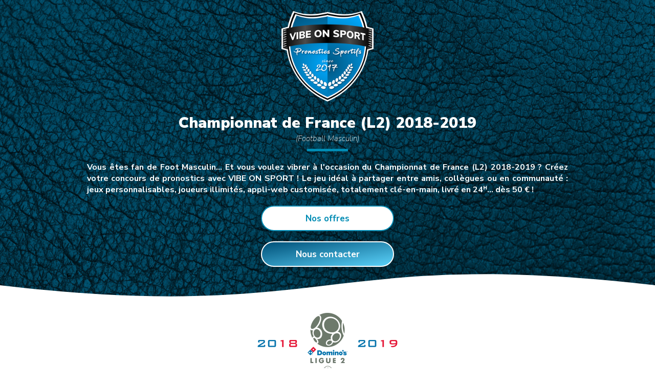

--- FILE ---
content_type: text/html; charset=UTF-8
request_url: https://vibeonsport.fr/concours/football/hommes/ligue-2-2018-2019
body_size: 10241
content:
<!DOCTYPE html>
<html lang="fr">
<head>
	<!-- Global site tag (gtag.js) - Google Analytics -->
    <script async src="https://www.googletagmanager.com/gtag/js?id=G-D363Z469XW"></script>
    <script>
    window.dataLayer = window.dataLayer || [];
    function gtag(){dataLayer.push(arguments);}
    gtag('js', new Date());
	gtag('config', 'G-D363Z469XW');		gtag('config', 'AW-781746300');    </script>
	<script data-ad-client="ca-pub-9945418340279398" async src="https://pagead2.googlesyndication.com/pagead/js/adsbygoogle.js"></script>
	

<meta charset="utf-8">
<meta name="viewport" content="width=device-width, initial-scale=1.0, user-scalable=no" >
<meta name="robots" content="noimageindex">
<meta name="author" content="VIBE ON SPORT">
<meta name="theme-color" content="rgb(0,84,128)">
    <meta name="description" content="Vibrez lors du Championnat de France (L2) 2018-2019 de Foot Masculin. Créez votre concours de pronostics avec VIBE ON SPORT. Dès 50 €. Joueurs illimités !">
	<title>Championnat de France (L2) 2018-2019 (Football Masculin) - Concours de pronostics</title>

<link rel="canonical" href="https://vibeonsport.fr/concours/football/hommes/ligue-2-2018-2019">
<link href="https://fonts.googleapis.com/css?family=Nunito+Sans:200,200i,400,400i,700,700i,900,900i" rel="stylesheet">
<link rel="stylesheet" href="/ALL_CSS_v1/style_ANIM.css">
<link rel="stylesheet" href="/ALL_CSS_v1/style_DECO.css">
<link rel="stylesheet" href="/ALL_CSS_v1/style_GENE.css">
<link rel="stylesheet" href="/ALL_CSS_v1/style_INFO.css">
<link rel="stylesheet" href="/ALL_CSS_v1/style_MARG.css">
<link rel="stylesheet" href="/ALL_CSS_v1/style_POSI.css">
<link rel="stylesheet" href="/ALL_CSS_v1/style_RESP.css">
<link rel="stylesheet" href="/ALL_CSS_v1/style_SIZE.css">
<link rel="stylesheet" href="/ALL_CSS_v1/style_TEXT.css">
<link rel="stylesheet" href="/ALL_CSS_v1/style_VISI.css">
<link rel="stylesheet" href="/ALL_CSS_v1/style_PERS.css">
<link rel="icon" type="image/png" href="/ALL_PERSO/logo_480x480.png" sizes="480x480">
<link rel="icon" type="image/png" href="/ALL_PERSO/logo_192x192.png" sizes="192x192">
<link rel="apple-touch-icon-precomposed" href="/ALL_PERSO/logo_192x192.png" sizes="192x192">
<link rel="manifest" href="/__variables_manifest.json">

<meta name="twitter:card" content="summary"></meta>
<meta property="og:type" content="website" />
<meta property="og:url" content="https://vibeonsport.fr/concours/football/hommes/ligue-2-2018-2019" />
<meta property="og:title" content="Championnat de France (L2) 2018-2019 (Football Masculin) - Concours de pronostics" />
    <meta property="og:description" content="Vibrez lors du Championnat de France (L2) 2018-2019 de Foot Masculin. Créez votre concours de pronostics avec VIBE ON SPORT. Dès 50 €. Joueurs illimités !" />
	<meta property="og:image" content="https://vibeonsport.fr/ALL_PERSO/background.jpg" />
<meta property="og:image" content="https://vibeonsport.fr/ALL_PERSO/logo_955x500.png" />
<meta property="fb:app_id" content="227199661020974" />
<script src="https://ajax.googleapis.com/ajax/libs/jquery/3.5.1/jquery.min.js"></script>
    
		<script>
function Local_DateL(date)
{
	d=new Date(date);
			J=d.getDay(); 		if(J==0){J='Dimanche';} else if(J==1){J='Lundi';} else if(J==2){J='Mardi';} else if(J==3){J='Mercredi';} else if(J==4){J='Jeudi';} else if(J==5){J='Vendredi';} else{J='Samedi';}
		D=d.getDate();		if(D==1){D=D+'ᵉʳ';}
		M=d.getMonth()+1;	if(M==1){M='janvier';} else if(M==2){M='février';} else if(M==3){M='mars';} else if(M==4){M='avril';} else if(M==5){M='mai';} else if(M==6){M='juin';} else if(M==7){M='juillet';} else if(M==8){M='août';} else if(M==9){M='septembre';} else if(M==10){M='octobre';} else if(M==11){M='novembre';} else{M='décembre';}
		A=d.getFullYear();
		T=J+' '+D+' '+M+' '+A;
		return T;
		}

function Local_DateS(date)
{
	d=new Date(date);
			J=d.getDay(); 		if(J==0){J='Dimanche';} else if(J==1){J='Lundi';} else if(J==2){J='Mardi';} else if(J==3){J='Mercredi';} else if(J==4){J='Jeudi';} else if(J==5){J='Vendredi';} else{J='Samedi';}
		D=d.getDate();		if(D==1){D=D+'ᵉʳ';}
		M=d.getMonth()+1;	if(M==1){M='janvier';} else if(M==2){M='février';} else if(M==3){M='mars';} else if(M==4){M='avril';} else if(M==5){M='mai';} else if(M==6){M='juin';} else if(M==7){M='juillet';} else if(M==8){M='août';} else if(M==9){M='septembre';} else if(M==10){M='octobre';} else if(M==11){M='novembre';} else{M='décembre';}
		A=d.getFullYear();
		T=D+' '+M+' '+A;
		return T;
		}

function Local_DateXS(date)
{
	d=new Date(date);
	D=d.getDate();		if(D<10){D='0'+D;}
	M=d.getMonth()+1;	if(M<10){M='0'+M;}
	A=d.getFullYear();
	T=D+'/'+M+'/'+A;
	return T;
}

function Local_TimeM(date)
{
	d=new Date(date);
	h=d.getHours();		if(h<10){h='0'+h;}
	m=d.getMinutes();	if(m<10){m='0'+m;}
	T=h+'ᴴ'+m;
	//if (d.getTimezoneOffset()==0){T=T+' (UTC)';}
	return T;
}

function Local_DateApprox_entre(dateD,dateF)
{
	dD=new Date(dateD);
	MD=dD.getMonth()+1;
	AD=dD.getFullYear();
	
	dF=new Date(dateF);
	MF=dF.getMonth()+1;
	AF=dF.getFullYear();

	if(AD==AF && MD==MF)
	{
		if(MD==1){MD='en Janvier ';} else if(MD==2){MD='en Février ';} else if(MD==3){MD='en Mars ';} else if(MD==4){MD='en Avril ';} else if(MD==5){MD='en Mai ';} else if(MD==6){MD='en Juin ';}
		else if(MD==7){MD='en Juillet ';} else if(MD==8){MD='en Août ';} else if(MD==9){MD='en Septembre ';} else if(MD==10){MD='en Octobre ';} else if(MD==11){MD='en Novembre ';} else{MD='en Décembre ';}		

		T=MD+AD;
	}
	else
	{
		if(MD==1){MD='entre Janvier ';} else if(MD==2){MD='entre Février ';} else if(MD==3){MD='entre Mars ';} else if(MD==4){MD='entre Avril ';} else if(MD==5){MD='entre Mai ';} else if(MD==6){MD='entre Juin ';} else if(MD==7){MD='entre Juillet ';} else if(MD==8){MD='entre Août ';} else if(MD==9){MD='entre Septembre ';} else if(MD==10){MD='entre Octobre ';} else if(MD==11){MD='entre Novembre ';} else{MD='entre Décembre ';}		
		
		if(MF==1){MF='et Janvier ';} else if(MF==2){MF='et Février ';} else if(MF==3){MF='et Mars ';} else if(MF==4){MF='et Avril ';} else if(MF==5){MF='et Mai ';} else if(MF==6){MF='et Juin ';}
		else if(MF==7){MF='et Juillet ';} else if(MF==8){MF='et Août ';} else if(MF==9){MF='et Septembre ';} else if(MF==10){MF='et Octobre ';} else if(MF==11){MF='et Novembre ';} else{MF='et Décembre ';}		

		if(AD==AF)
		{
			T=MD+MF+AD;
		}
		else
		{
			T=MD+AD+' '+MF+AF;
		}
	}
	return T;
}

function Local_DateApprox_duau(dateD,dateF)
{
	dD=new Date(dateD);
	MD=dD.getMonth()+1;
	AD=dD.getFullYear();
	
	dF=new Date(dateF);
	MF=dF.getMonth()+1;
	AF=dF.getFullYear();

	if(AD==AF && MD==MF)
	{
		if(MD==1){MD='au mois de Janvier ';} else if(MD==2){MD='au mois de Février ';} else if(MD==3){MD='au mois de Mars ';} else if(MD==4){MD='au mois d\'Avril ';} else if(MD==5){MD='au mois de Mai ';} else if(MD==6){MD='au mois de Juin ';} else if(MD==7){MD='au mois de Juillet ';} else if(MD==8){MD='au mois d\'Août ';} else if(MD==9){MD='au mois de Septembre ';} else if(MD==10){MD='au mois d\'Octobre ';} else if(MD==11){MD='au mois de Novembre ';} else{MD='au mois de Décembre ';}		

		T=MD+AD;
	}
	else
	{
		if(MD==1){MD='du mois de Janvier ';} else if(MD==2){MD='du mois de Février ';} else if(MD==3){MD='du mois de Mars ';} else if(MD==4){MD='du mois d\'Avril ';} else if(MD==5){MD='du mois de Mai ';} else if(MD==6){MD='du mois de Juin ';} else if(MD==7){MD='du mois de Juillet ';} else if(MD==8){MD='du mois d\'Août ';} else if(MD==9){MD='du mois de Septembre ';} else if(MD==10){MD='du mois d\'Octobre ';} else if(MD==11){MD='du mois de Novembre ';} else{MD='du mois de Décembre ';}	
		
		if(MF==1){MF='au mois de Janvier ';} else if(MF==2){MF='au mois de Février ';} else if(MF==3){MF='au mois de Mars ';} else if(MF==4){MF='au mois d\'Avril ';} else if(MF==5){MF='au mois de Mai ';} else if(MF==6){MF='au mois de Juin ';} else if(MF==7){MF='au mois de Juillet ';} else if(MF==8){MF='au mois d\'Août ';} else if(MF==9){MF='au mois de Septembre ';} else if(MF==10){MF='au mois d\'Octobre ';} else if(MF==11){MF='au mois de Novembre ';} else{MF='au mois de Décembre ';}

		if(AD==AF)
		{
			T=MD+MF+AD;
		}
		else
		{
			T=MD+AD+' '+MF+AF;
		}
	}
	return T;
}

function Local_TimeP_1L(date, now)
{
	d=new Date(date);
	h=d.getHours();	if(h<10){h='0'+h;}
	m=d.getMinutes();	if(m<10){m='0'+m;}
	T=h+':'+m;
	
	dm=new Date(date);	dm.setHours(0,0,0,0);
	
	n=new Date(now);
	t0=new Date(now);	t0.setHours(0,0,0,0);
	t1=new Date(now);	t1.setHours(24,0,0,0);
	t5=new Date(now);	t5.setHours(24,0,0,0);	t5.setHours(24,0,0,0);	t5.setHours(24,0,0,0);	t5.setHours(24,0,0,0);	t5.setHours(24,0,0,0);

	if(+dm==+t0)									{U='jusqu\'à '+T+' AUJOURD\'HUI.';}
	else if(+dm==+t1)								{U='jusqu\'à DEMAIN '+T+'.';}
	else if(+t1<+dm && +dm<=+t5)	{J=d.getDay();
									if(J==0)		{U='jusqu\'à Dimanche '+T+'.';}
									else if(J==1)	{U='jusqu\'à Lundi '+T+'.';}
									else if(J==2)	{U='jusqu\'à Mardi '+T+'.';}
									else if(J==3)	{U='jusqu\'à Mercredi '+T+'.';}
									else if(J==4)	{U='jusqu\'à Jeudi '+T+'.';}
									else if(J==5)	{U='jusqu\'à Vendredi '+T+'.';}
									else			{U='jusqu\'à Samedi '+T+'.';}}
	else											{U='jusqu\'à '+T+' le jour du match.';}
	return U;
}

function Local_TimeP_2L(date, now)
{
	d=new Date(date);
	h=d.getHours();	if(h<10){h='0'+h;}
	m=d.getMinutes();	if(m<10){m='0'+m;}
	T=h+':'+m;
	
	dm=new Date(date);	dm.setHours(0,0,0,0);
	
	n=new Date(now);
	t0=new Date(now);	t0.setHours(0,0,0,0);
	t1=new Date(now);	t1.setHours(24,0,0,0);
	t5=new Date(now);	t5.setHours(24,0,0,0);	t5.setHours(24,0,0,0);	t5.setHours(24,0,0,0);	t5.setHours(24,0,0,0);	t5.setHours(24,0,0,0);
		
	if(+dm==+t0)									{U='jusqu\'à '+T+'<br>AUJOURD\'HUI.';}
	else if(+dm==+t1)								{U='jusqu\'à '+T+'<br>DEMAIN.';}
	else if(+t1<+dm && +dm<=+t5)	{J=d.getDay();
									if(J==0)		{U='jusqu\'à '+T+'<br>Dimanche.';}
									else if(J==1)	{U='jusqu\'à '+T+'<br>Lundi.';}
									else if(J==2)	{U='jusqu\'à '+T+'<br>Mardi.';}
									else if(J==3)	{U='jusqu\'à '+T+'<br>Mercredi.';}
									else if(J==4)	{U='jusqu\'à '+T+'<br>Jeudi.';}
									else if(J==5)	{U='jusqu\'à '+T+'<br>Vendredi.';}
									else			{U='jusqu\'à '+T+'<br>Samedi.';}}
	else											{U='jusqu\'à '+T+'<br>le jour du match.';}
	return U;
}
</script><!--<script type="text/javascript" src="/__time_conversion_v1.js"></script>-->
	<script type="text/javascript" src="/__input_v1.js"></script>
	<script type="text/javascript" src="/__mailing_v1.js"></script>
</head>


<body>

    <header id="ZONE_0" class="cW SC05He no_overflow">
        <div class="CH W1000M WM eGDA">
            <img class="W180 H180 SC05H eH20 eGDA" src="https://vibeonstock.ovh/ALL_IMAGES/VIBEONSPORT/logo_480x480.png">
            <h1 class="TBB UL5H eH20 eGD30">Championnat de France (L2) 2018-2019 <span class="TI TS T15">(Football Masculin)</span></h1>
            <p class="TB eH20 eGD30">Vous êtes fan de Foot Masculin… Et vous voulez vibrer à l'occasion du Championnat de France (L2) 2018-2019 ? Créez votre concours de pronostics avec VIBE ON SPORT ! Le jeu idéal à partager entre amis, collègues ou en communauté : jeux personnalisables, joueurs illimités, appli-web customisée, totalement clé-en-main, livré en 24ᴴ… dès 50 € !</p>
            <button class="GOtoZONE_4 W260 H50 btHh Br25 OMB TB T17 eH20 eGDA">Nos offres</button>
            <button class="GOtoZONE_5 W260 H50 btH Br25 OMB TB T17 eH20 eB60 eGDA">Nous contacter</button>
        </div>

        <div class="Z-1 top WM HM fIMF el_SC" style="background-image:url('https://vibeonstock.ovh/ALL_IMAGES/Textures/0.jpg');"></div>
    </header>
    

    <main id="ZONE_1" class="Z2">
        <div class="CH W1000M WM eGDA">
            <img class="CC H120 SC05H eH30 eGDA" src="https://vibeonstock.ovh/ALL_COMPETITIONS/FHFB2018.png" alt="logo de la Ligue 2 2018-2019">
            <h1 class="TBB UL5H eH30 eGD30">Organisez votre concours de pronostics<br>sur le Championnat de France (L2) 2018-2019</h1>

            <ul class="eH30 eGD30"><span class="TB">Grâce à VIBE ON SPORT, organiser un jeu de pronostics n'a jamais été aussi simple et accessible !</span>
                <li class="TG eH10 eG50">Choisissez si le concours porte sur tous les matchs de la compétition.<br><span class="cH TI TS">→ du <span id='debXS'>27/07/2018</span> au <span id='finXS'>02/06/2019</span> : 380 matchs à pronostiquer (+4 avec les matchs d'accession en Ligue 1 et +2 avec les matchs de relégation en National).</span></li>
                <li class="TG eH10 eG50 nopuce">Ou bien, réduisez le format ou la durée du jeu.<br><span class="cH TI TS">→ exemple : en ne pronostiquant que sur certains matchs de votre choix.</span></li>
                <li class="TG eH10 eG50">Adaptez le système de point selon vos envies.<br><span class="cH TI TS">→ 10, 20, 30, 40… ou 100 points pour les bons pronostics.</span></li>
                <li class="TG eH10 eG50">Ajoutez des règles bonus.<br><span class="cH TI TS">→ exemple : « bonus × 2 » sur les rencontres de votre équipe préférée.</span></li>
                <li class="TG eH10 eG50">Intégrez des questions de « culture G ».<br><span class="cH TI TS">→ exemple : 25 points en plus pour les bonnes réponses aux questions suivantes : « En quelle année a eu lieu la première édition de la Ligue 2 ? », « Quelle marque est le sponsor officiel de cette édition 2018-2019 », …etc.</span></li>
                <li class="TG eH10 eG50">Agrémentez avec des quiz prédictifs.<br><span class="cH TI TS">→ exemple : 50 points supplémentaires pour les bonnes prédictions aux quiz suivants : « Quelle équipe remportera la Ligue 2 2018-2019 ? », « Qui finira avec la meilleure attaque ? », « Et la pire défense ? », …etc.</span></li>
										<script>
                        $("#debXS").html(Local_DateXS("2018-07-27T20:00:00Z"));
                        $("#finXS").html(Local_DateXS("2019-06-02T21:00:00Z"));
                        </script>
                                    </ul>
        
            <a class="eH30" href="/concours">
            	<img class="CC IMR SC05H eGDA OMBPNG" src="https://vibeonstock.ovh/ALL_IMAGES/Images/Visuels.png">
            </a>

            <ol class="LC WM eH20" style="flex-wrap: wrap;">
                <a class="CH W40pc W280m eGD20 eB20" href="https://vibeonsport.fr/ALL_DOC/Offres.pdf" target="_blank">
                    <img class="CC WM Br10 SC05H OMB" src="https://vibeonsport.fr/ALL_DOC/Offres.jpg">
                </a>
                <a class="CH W40pc W280m eGD20 eB20" href="https://vibeonsport.fr/ALL_DOC/Options.pdf" target="_blank">
                    <img class="CC WM Br10 SC05H OMB" src="https://vibeonsport.fr/ALL_DOC/Options.jpg">
                </a>
            </ol>

            <nav class="LC eH10" style="flex-wrap: wrap;">
                <a class="CH VIGN_280m_nb2 Br25 SC05H OMBH ceH_N ULe2H_N IMG_C_N gradeH_N eH20 relative" href="/concours">
                    <h2 class="TC TB el_col el_ul eH20">Personnalisez vos jeux</h2>
                    <p class="e20 TB">
                        <img class="CC W240 eB20 eGDA" src="https://vibeonstock.ovh/ALL_IMAGES/Pictogrammes/organisation-cle-en-main-livraison-rapide-0-140-180.png">
                    	Plateforme customisée… Joueurs illimités ou concours privé… Jeu en solo ou en équipes… Classements général ou intermédiaires… Fourniture des lots de récompense si vous le désirez…
                    </p>
                    
                    <p class="eGD20 eB20">De A à Z, VIBE ON SPORT s’occupe de tout ! Et cerise sur le gâteau : votre appli-web « clé en main + à vos couleurs » est livrée en moins de 48 heures !</p>
                </a>
                <div class="CH VIGN_280m_nb2 Br25 SC05H OMBH ceG_N ULe2G_N IMG_C_N gradeW_N eH20 relative">
                    <h2 class="TC TB el_col el_ul eH20">Votre seule mission</h2>
                    <p class="e20 TB">
                        <img class="CC W240 eB20 eGDA" src="https://vibeonstock.ovh/ALL_IMAGES/Pictogrammes/communication-digital-responsive-joueurs-160-160-160.png">
                        Conviez vos proches, invitez vos fans, rassemblez votre communauté, fédérez vos collaborateurs, ou réunissez toute la planète Football.
                    </p>
                    
                    <p class="eGD20 eB20">Voyons qui seront les meilleurs pronostiqueurs pour gagner les cadeaux mis en jeu… Et voyons qui sera le « Roi du prono » ou la « Reine de la prédiction »… Que la Ligue 2 2018-2019 commence !</p>
                </div>
            </nav>

            <a class="CC" href="/concours/football">
                <img class="CC H120 SC05H eH30 eGDA" src="https://vibeonstock.ovh/ALL_BALLS/F-0-0-0.png" alt="Foot & concours de pronostics">
            </a>

            <h2 class="TB UL2H eH30 eGD30">Les paris sont ouverts !</h2>

            <p class="eH20 eGD30">Pour créer le meilleur jeu de pronostics sur le Championnat de France (L2) 2018-2019… Pour être sûr d'animer toutes vos journées et toutes vos soirées avec un bonne dose de foot… Et pour rendre fun toutes vos pauses autour de la machine à café :</p>

            <button class="GOtoZONE_5 W260 H50 btH Br25 OMB TB T17 eH20 eGDA">Contactez-nous</button>
            
        </div>
        
        <div class="top50 WM H50 svg SYMC" style="background-image:url('https://vibeonstock.ovh/ALL_IMAGES/Formes/VAGUE.svg');"></div>
    </main>


    <section id="ZONE_2" class="Z1 fGcc">
        <div class="CH W1000M WM eGDA">
            <h1 class="TBB UL5H eH70">Les 20 équipes en lice</h1>

            <nav class="LC eH20" style="flex-wrap: wrap;">
										<a class="H45 W75 e10 SC20H" href="/concours/equipe/football/hommes/ac-ajaccio" style="background-image:url('https://vibeonstock.ovh/ALL_FLAGS/FAA.png');background-repeat:no-repeat;background-size:contain;background-position:center;"></a>
												<a class="H45 W75 e10 SC20H" href="/concours/equipe/football/hommes/auxerre" style="background-image:url('https://vibeonstock.ovh/ALL_FLAGS/FAD.png');background-repeat:no-repeat;background-size:contain;background-position:center;"></a>
												<a class="H45 W75 e10 SC20H" href="/concours/equipe/football/hommes/brest" style="background-image:url('https://vibeonstock.ovh/ALL_FLAGS/FAH.png');background-repeat:no-repeat;background-size:contain;background-position:center;"></a>
												<a class="H45 W75 e10 SC20H" href="/concours/equipe/football/hommes/clermont-ferrand" style="background-image:url('https://vibeonstock.ovh/ALL_FLAGS/FAJ.png');background-repeat:no-repeat;background-size:contain;background-position:center;"></a>
												<a class="H45 W75 e10 SC20H" href="/concours/equipe/football/hommes/gazelec-ajaccio" style="background-image:url('https://vibeonstock.ovh/ALL_FLAGS/FAL.png');background-repeat:no-repeat;background-size:contain;background-position:center;"></a>
												<a class="H45 W75 e10 SC20H" href="/concours/equipe/football/hommes/le-havre" style="background-image:url('https://vibeonstock.ovh/ALL_FLAGS/FAN.png');background-repeat:no-repeat;background-size:contain;background-position:center;"></a>
												<a class="H45 W75 e10 SC20H" href="/concours/equipe/football/hommes/lens" style="background-image:url('https://vibeonstock.ovh/ALL_FLAGS/FAP.png');background-repeat:no-repeat;background-size:contain;background-position:center;"></a>
												<a class="H45 W75 e10 SC20H" href="/concours/equipe/football/hommes/lorient" style="background-image:url('https://vibeonstock.ovh/ALL_FLAGS/FAR.png');background-repeat:no-repeat;background-size:contain;background-position:center;"></a>
												<a class="H45 W75 e10 SC20H" href="/concours/equipe/football/hommes/metz" style="background-image:url('https://vibeonstock.ovh/ALL_FLAGS/FAU.png');background-repeat:no-repeat;background-size:contain;background-position:center;"></a>
												<a class="H45 W75 e10 SC20H" href="/concours/equipe/football/hommes/nancy" style="background-image:url('https://vibeonstock.ovh/ALL_FLAGS/FAX.png');background-repeat:no-repeat;background-size:contain;background-position:center;"></a>
												<a class="H45 W75 e10 SC20H" href="/concours/equipe/football/hommes/niort" style="background-image:url('https://vibeonstock.ovh/ALL_FLAGS/FBB.png');background-repeat:no-repeat;background-size:contain;background-position:center;"></a>
												<a class="H45 W75 e10 SC20H" href="/concours/equipe/football/hommes/orleans" style="background-image:url('https://vibeonstock.ovh/ALL_FLAGS/FBC.png');background-repeat:no-repeat;background-size:contain;background-position:center;"></a>
												<a class="H45 W75 e10 SC20H" href="/concours/equipe/football/hommes/red-star" style="background-image:url('https://vibeonstock.ovh/ALL_FLAGS/FBE.png');background-repeat:no-repeat;background-size:contain;background-position:center;"></a>
												<a class="H45 W75 e10 SC20H" href="/concours/equipe/football/hommes/sochaux" style="background-image:url('https://vibeonstock.ovh/ALL_FLAGS/FBI.png');background-repeat:no-repeat;background-size:contain;background-position:center;"></a>
												<a class="H45 W75 e10 SC20H" href="/concours/equipe/football/hommes/troyes" style="background-image:url('https://vibeonstock.ovh/ALL_FLAGS/FBM.png');background-repeat:no-repeat;background-size:contain;background-position:center;"></a>
												<a class="H45 W75 e10 SC20H" href="/concours/equipe/football/hommes/valenciennes" style="background-image:url('https://vibeonstock.ovh/ALL_FLAGS/FBN.png');background-repeat:no-repeat;background-size:contain;background-position:center;"></a>
												<a class="H45 W75 e10 SC20H" href="/concours/equipe/football/hommes/chateauroux" style="background-image:url('https://vibeonstock.ovh/ALL_FLAGS/FBO.png');background-repeat:no-repeat;background-size:contain;background-position:center;"></a>
												<a class="H45 W75 e10 SC20H" href="/concours/equipe/football/hommes/paris-fc" style="background-image:url('https://vibeonstock.ovh/ALL_FLAGS/FBQ.png');background-repeat:no-repeat;background-size:contain;background-position:center;"></a>
												<a class="H45 W75 e10 SC20H" href="/concours/equipe/football/hommes/beziers" style="background-image:url('https://vibeonstock.ovh/ALL_FLAGS/FBR.png');background-repeat:no-repeat;background-size:contain;background-position:center;"></a>
												<a class="H45 W75 e10 SC20H" href="/concours/equipe/football/hommes/grenoble" style="background-image:url('https://vibeonstock.ovh/ALL_FLAGS/FBS.png');background-repeat:no-repeat;background-size:contain;background-position:center;"></a>
						            </nav>


			<p class="eHB20 eGD30 TI TS">* La Ligue 2 2018-2019, un événement organisé par la LFP (Ligue de Football Professionnel), du <span id='debL'>Vendredi 27 juillet 2018</span> au <span id='finL'>Dimanche 2 juin 2019</span>.</p>
								<script>
					$("#debL").html(Local_DateL("2018-07-27T20:00:00Z"));
					$("#finL").html(Local_DateL("2019-06-02T21:00:00Z"));
					</script>
					        </div>
            
        <div class="top WM H50 SYMH svg" style="background-image:url('https://vibeonstock.ovh/ALL_IMAGES/Formes/BOMBE.svg');"></div>
        <div class="bottom50 WM H50 svg" style="background-image:url('https://vibeonstock.ovh/ALL_IMAGES/Formes/CREUXG.svg');"></div>
    </section>
    
    <section id="ZONE_3" class="H50pc H400m SC05He no_overflow">
        <a class="top WM HM fIMF el_SC" style="background-image:url('/ALL_PERSO/background.jpg');" href="/"></a>
    </section>

    <section id="ZONE_4" class="Z2">
    <div class="CH W1000M WM eGDA">
        <h1 class="TBB UL5H eH20">NOS OFFRES</h1>
        <p class="eH20 eGD30">Facile ! Tout est créé et géré par VIBE ON SPORT : plateforme et jeux vous sont livrés clé-en-main. Vous n'avez rien à faire à part : <span class="inline W10 TC TB Br10 gradH iGD5">1</span> Choisir le nom de domaine de votre appli-web. <span class="inline W10 TC TB Br10 gradH iGD5">2</span> Nous envoyer votre logo et une image de fond. <span class="inline W10 TC TB Br10 gradH iGD5">3</span> Nous indiquer vos souhaits pour le concours <span class="TI TS">(choix de la compétition, des matchs à pronostiquer, des critères pour les classements, des règles bonus…)</span>.</p>
        <p class="eH20 eGD30">Super, mais combien ça coûte ? Et bien c'est simple : que votre concours réunisse 10, 100, 1<span class="eG2">000</span>, 10<span class="eG2">000</span>, 100<span class="eG2">000</span> joueurs ou bien plus encore… cela ne change ni notre travail, ni les tarifs qui suivent :</p>
        <ol class="LC WM" style="flex-wrap: wrap;">
            <a class="CH VIGN_280m_nb3 SC05H OMBH Br25 ceH_N ULe2H_N gradeH_N eH20 relative">
                <h2 class="TC TB el_col el_ul eH20">SMALL</h2>
                <p class="TC e20">Concours standard<span class="eG2 TI">*</span><br>d'une durée comprise entre :<br><span class="T30 TBB el_col">1 et 2 mois</span></p>
                <p class="WM H50 TC TBB T30 Br25B el_grad iH10">50<sup class="T18 TB">€ HT</sup><span class="TN T11">/ mois</span></p>
            </a>
            <a class="CH VIGN_280m_nb3 SC05H OMBH Br25 ceG_N ULe2G_N gradeG_N eH20 relative">
                <h2 class="TC TB el_col el_ul eH20">MEDIUM</h2>
                <p class="TC e20">Concours standard<span class="eG2 TI">*</span><br>d'une durée comprise entre :<br><span class="T30 TBB el_col">3 et 5 mois</span></p>
                <p class="WM H50 TC TBB T30 Br25B el_grad iH10">40<sup class="T18 TB">€ HT</sup><span class="TN T11">/ mois</span></p>
            </a>
            <a class="CH VIGN_280m_nb3 SC05H OMBH Br25 ceF_N ULe2F_N gradeF_N eH20 relative">
                <h2 class="TC TB el_col el_ul eH20">LARGE</h2>
                <p class="TC e20">Concours standard<span class="eG2 TI">*</span><br>d'une durée comprise entre :<br><span class="T30 TBB el_col">6 et 12 mois</span></p>
                <p class="WM H50 TC TBB T30 Br25B el_grad iH10">30<sup class="T18 TB">€ HT</sup><span class="TN T11">/ mois</span></p>
            </a>
        </ol>
        <ul class="eH30 eGD30"><span class="TI">*</span> Nos 3 offres (SMALL-MEDIUM-LARGE) contiennent le même package de base :
            <li class="TG eH10 eG50">Appli-web développée et personnalisée à vos couleurs<br><span class="TI TS">(URL, logo, background, liens vers votre site web et vos réseaux sociaux…)</span></li>
            <li class="TG eH10 eG50">Nombre de joueurs : illimité</li>
            <li class="TG eH10 eG50">Paramétrage et gestion complète du concours</li>
            <li class="TG eH10 eG50">Mises à jour automatiques des matchs, horaires, scores, points et classements</span>
            <li class="TG eH10 eG50">Notre aide au début du concours<br><span class="TI TS">(campagne d'emailing, guide de communication, conseils pour réussir votre concours et booster les inscriptions…)</span></li>
            <li class="TG eH10 eG50">Notre support à la fin du concours<br><span class="TI TS">(tirage au sort, liste et données personnelles des gagnants…)</span></li>
        </ul>
        <p class="eH20 eGD30">Et si cela ne suffit pas, de nombreuses options sont disponibles à la carte…</p>

        <ol class="LC WM eH20 eB10" style="flex-wrap: wrap;">
            <a class="CH W40pc W280m eGD20 eB20" href="https://vibeonsport.fr/ALL_DOC/Offres.pdf" target="_blank">
                <img class="CC WM Br10 SC05H OMB" src="https://vibeonsport.fr/ALL_DOC/Offres.jpg">
            </a>
            <a class="CH W40pc W280m eGD20 eB20" href="https://vibeonsport.fr/ALL_DOC/Options.pdf" target="_blank">
                <img class="CC WM Br10 SC05H OMB" src="https://vibeonsport.fr/ALL_DOC/Options.jpg">
            </a>
        </ol>
    </div>
    
    <div class="bottom50 WM H50 svg" style="background-image:url('https://vibeonstock.ovh/ALL_IMAGES/Formes/CREUX.svg');"></div>
</section>
    <section id="ZONE_5" class="Z1 fGcc">
    <div class="CH W1000M WM eGDA">
        <h1 class="TBB UL5H eH50">CONTACTEZ-NOUS</h1>
        <p class="eH20 eGD30">Vous avez une question à nous poser ? À propos de notre solution et de nos offres ? Ou concernant un projet de concours ? Nous sommes là pour vous répondre.</p>

        <div class="LC WM" style="flex-wrap: wrap;">
            <h2 class="TBB eH30 eGD20">Par mail :
                <a class="CC W280 H55 btH Br25 TB T17 eH10 eGDA" href="mailto:contact@vibeonsport.fr?subject=Demande d'information">contact@vibeonsport</a>
            </h2>
            
            <h2 class="TBB eH30 eGD20">Par téléphone :
                <a class="CC W280 H55 btH Br25 TB T17 eH10 eGDA" href="tel:+33769038068">07.69.038.068</a>
            </h2>
        </div>

        <h2 class="TBB eH30">Par formulaire :</h2>
        <form class="CH eH10 eGD20">
            <div class="W280 H55 eB20 eGDA relative">
                <input id="EML_1" required autocomplete="email" placeholder="Adresse mail" class="email Br25" pattern="([A-Za-z0-9_\-\.])+@([A-Za-z0-9_\-\.])+\.([A-Za-z]+)">
                <p class="top CC W50 H50 B2W Br25G gradH">
                    <img class="W25 H25 e10 eG15" src="https://vibeonstock.ovh/ALL_IMAGES/Pictogrammes/email-255-255-255.png">
                </p>
            </div>
            <div class="W280 H55 eB20 eGDA relative">
                <input id="NOM_1" required autocomplete="name" placeholder="Prénom NOM" class="firstname Br25">
                <p class="top CC W50 H50 B2W Br25G gradH">
                    <img class="W25 H25 e10 eG15" src="https://vibeonstock.ovh/ALL_IMAGES/Pictogrammes/compte-255-255-255.png">
                </p>
            </div>
            <div class="WM eB20">
                <textarea id="TXT_1" required placeholder="Écrivez votre message ici…" class="H265 Br15" type="text"></textarea>
            </div>
            <button type="submit" class="W280 H55 btH Br25 TB T17 eB20 eGDA">ENVOYER</button>

        </form>
        
        <div class="loader W280 H15 Br10 no_overflow eH20 eB40 eGDA fW" style="display:none;">
            <p class="F1 loading Br10 B2W gradH"></p>
        </div>
        
        <div id="MESS_FORM" class="CH WM" style="display:none;">
            <h2 class="note CC H51 TB T17 fW eB20 eGDA iGD20"></h2>
            <p class="message eB10 eGD30 TI TS"></p>
            <div id="CLOSE_FORM" class="close_M W60 H60 TB T17 cH_N cursor eB10 eGDA relative slidefromB10">
                <span class="line fW"></span>
                <span class="line fW"></span>
            </div>
        </div>
        
        <p id="postscriptum" class="eB10 eGD30 TI TS">* Si besoin, vous pouvez aussi nous joindre sur les réseaux sociaux (Linkedin, Facebook, Twitter, Instagram). Cf. liens ci-dessous. À très vite !</p>

    </div>

    <div class="bottom50 WM H50 svg SYMH" style="background-image:url('https://vibeonstock.ovh/ALL_IMAGES/Formes/BOMBEG.svg');"></div>
</section>
    
    	<section id="ZONE_6" class="Z2">
		<h1 class="TBB UL5H eH70 eGDA">NOS RÉFÉRENCES<span class="TI TS T15">(Activités, Clients & Partenaires)</span></h1>
			
		<nav class="LC eH20" style="flex-wrap: wrap;">
							<a class="H60 CC VIGN_180m_nb11 Br30 OMBH btH eH20 relative TB T17" href="/offres/team-building/entreprise">
					Team<br>Building				</a>
								<a class="H60 CC VIGN_180m_nb11 Br30 OMBH btHh eH20 relative TB T17" href="/offres/animation-marketing/marque">
					Animation<br>Marketing				</a>
								<a class="H60 CC VIGN_180m_nb11 Br30 OMBH btH eH20 relative TB T17" href="/offres/fan-experience/club">
					Fan<br>Expérience				</a>
								<a class="H60 CC VIGN_180m_nb11 Br30 OMBH btHh eH20 relative TB T17" href="/offres/social-game/communaute">
					Social<br>Game				</a>
								<a class="H60 CC VIGN_180m_nb11 Br30 OMBH btH eH20 relative TB T17" href="/offres/urban-game/ville">
					Urban<br>Game				</a>
								<a class="H60 CC VIGN_180m_nb11 Br30 OMBH btHh eH20 relative TB T17" href="/offres/animation-etudiante/ecole">
					Animation<br>Étudiante				</a>
								<a class="H60 CC VIGN_180m_nb11 Br30 OMBH btH eH20 relative TB T17" href="/offres/animation-periscolaire/lycee">
					Animation<br>Périscolaire				</a>
								
		</nav>

		<div class="LC eH30 eB20" style="flex-wrap: wrap;">
							<img alt="CLUB AND CO" class="H50 e15" src="https://vibeonstock.ovh/ALL_IMAGES/Partenaires/startup_CLUB_AND_CO.png">
								<img alt="DIJON METROPOLE" class="H50 e15" src="https://vibeonstock.ovh/ALL_IMAGES/Partenaires/handball_DIJON_METROPOLE.png">
								<img alt="SPORTUP SUMMIT" class="H50 e15" src="https://vibeonstock.ovh/ALL_IMAGES/Partenaires/startup_SPORTUP_SUMMIT.png">
								<img alt="AU COEUR DU RCS" class="H50 e15" src="https://vibeonstock.ovh/ALL_IMAGES/Partenaires/communaute_AU_COEUR_DU_RCS.png">
								<img alt="ASSE FRENCH SUPPORTERS" class="H50 e15" src="https://vibeonstock.ovh/ALL_IMAGES/Partenaires/communaute_ASSE_FRENCH_SUPPORTERS.png">
								<img alt="NEW CREW" class="H50 e15" src="https://vibeonstock.ovh/ALL_IMAGES/Partenaires/entreprise_NEW_CREW.png">
								<img alt="CADEAU MAESTRO" class="H50 e15" src="https://vibeonstock.ovh/ALL_IMAGES/Partenaires/partenaire_CADEAU_MAESTRO.png">
								<img alt="LA 8eme COMPAGNIE" class="H50 e15" src="https://vibeonstock.ovh/ALL_IMAGES/Partenaires/communaute_LA_8eme_COMPAGNIE.png">
								<img alt="SAINT MARTIN LE BREAU" class="H50 e15" src="https://vibeonstock.ovh/ALL_IMAGES/Partenaires/handball_SAINT_MARTIN_LE_BREAU.png">
								<img alt="LA BEAUTE DU FOOTBALL" class="H50 e15" src="https://vibeonstock.ovh/ALL_IMAGES/Partenaires/communaute_LA_BEAUTE_DU_FOOTBALL.png">
								<img alt="MANCHESTER CITY FRANCE" class="H50 e15" src="https://vibeonstock.ovh/ALL_IMAGES/Partenaires/communaute_MANCHESTER_CITY_FRANCE.png">
								<img alt="AMOS" class="H50 e15" src="https://vibeonstock.ovh/ALL_IMAGES/Partenaires/ecole_AMOS.png">
								<img alt="TRIGNAT" class="H50 e15" src="https://vibeonstock.ovh/ALL_IMAGES/Partenaires/entreprise_TRIGNAT.png">
								<img alt="BUTAGAZ" class="H50 e15" src="https://vibeonstock.ovh/ALL_IMAGES/Partenaires/entreprise_BUTAGAZ.png">
								<img alt="FOOT STORE" class="H50 e15" src="https://vibeonstock.ovh/ALL_IMAGES/Partenaires/partenaire_FOOT_STORE.png">
								<img alt="JUVE FRANCE" class="H50 e15" src="https://vibeonstock.ovh/ALL_IMAGES/Partenaires/communaute_JUVE_FRANCE.png">
								<img alt="LES VIOLETS" class="H50 e15" src="https://vibeonstock.ovh/ALL_IMAGES/Partenaires/communaute_LES_VIOLETS.png">
								<img alt="FOOT EN ESPAGNE" class="H50 e15" src="https://vibeonstock.ovh/ALL_IMAGES/Partenaires/communaute_FOOT_EN_ESPAGNE.png">
								<img alt="NEUILLY" class="H50 e15" src="https://vibeonstock.ovh/ALL_IMAGES/Partenaires/hockey_NEUILLY.png">
								<img alt="ULTREM 1995" class="H50 e15" src="https://vibeonstock.ovh/ALL_IMAGES/Partenaires/communaute_ULTREM_1995.png">
								<img alt="LE XV CIEL ET BLANC" class="H50 e15" src="https://vibeonstock.ovh/ALL_IMAGES/Partenaires/communaute_LE_XV_CIEL_ET_BLANC.png">
								<img alt="EM LYON" class="H50 e15" src="https://vibeonstock.ovh/ALL_IMAGES/Partenaires/startup_EM_LYON.png">
								<img alt="LES POTEAUX CIEL ET BLANC" class="H50 e15" src="https://vibeonstock.ovh/ALL_IMAGES/Partenaires/communaute_LES_POTEAUX_CIEL_ET_BLANC.png">
								<img alt="NOVA TECHNOLOGY" class="H50 e15" src="https://vibeonstock.ovh/ALL_IMAGES/Partenaires/entreprise_NOVA_TECHNOLOGY.png">
								<img alt="ANGERS" class="H50 e15" src="https://vibeonstock.ovh/ALL_IMAGES/Partenaires/hockey_ANGERS.png">
								<img alt="CLUB DES SUPPORTERS FRANCE" class="H50 e15" src="https://vibeonstock.ovh/ALL_IMAGES/Partenaires/communaute_CLUB_DES_SUPPORTERS_FRANCE.png">
								<img alt="LYON START UP" class="H50 e15" src="https://vibeonstock.ovh/ALL_IMAGES/Partenaires/startup_LYON_START_UP.png">
								<img alt="SPORT LYON CONNECT" class="H50 e15" src="https://vibeonstock.ovh/ALL_IMAGES/Partenaires/sport_SPORT_LYON_CONNECT.png">
								<img alt="GOD SAVE THE FOOT" class="H50 e15" src="https://vibeonstock.ovh/ALL_IMAGES/Partenaires/communaute_GOD_SAVE_THE_FOOT.png">
								<img alt="MEDINGER" class="H50 e15" src="https://vibeonstock.ovh/ALL_IMAGES/Partenaires/entreprise_MEDINGER.png">
								<img alt="QUINZE DE DEPART" class="H50 e15" src="https://vibeonstock.ovh/ALL_IMAGES/Partenaires/partenaire_QUINZE_DE_DEPART.png">
								<img alt="BALD DONT LIE" class="H50 e15" src="https://vibeonstock.ovh/ALL_IMAGES/Partenaires/communaute_BALD_DONT_LIE.png">
								<img alt="WYN FOOT" class="H50 e15" src="https://vibeonstock.ovh/ALL_IMAGES/Partenaires/communaute_WYN_FOOT.png">
								<img alt="IUT LE HAVRE" class="H50 e15" src="https://vibeonstock.ovh/ALL_IMAGES/Partenaires/ecole_IUT_LE_HAVRE.png">
								<img alt="LOSC ACTU" class="H50 e15" src="https://vibeonstock.ovh/ALL_IMAGES/Partenaires/communaute_LOSC_ACTU.png">
								<img alt="FCBAYERN FRANCE" class="H50 e15" src="https://vibeonstock.ovh/ALL_IMAGES/Partenaires/communaute_FCBAYERN_FRANCE.png">
								<img alt="SAINT MARCEL VERNON" class="H50 e15" src="https://vibeonstock.ovh/ALL_IMAGES/Partenaires/handball_SAINT_MARCEL_VERNON.png">
								<img alt="GRENOBLE" class="H50 e15" src="https://vibeonstock.ovh/ALL_IMAGES/Partenaires/hockey_GRENOBLE.png">
								<img alt="SPORT BUZZ BUSINESS" class="H50 e15" src="https://vibeonstock.ovh/ALL_IMAGES/Partenaires/sport_SPORT_BUZZ_BUSINESS.png">
								<img alt="ISEG" class="H50 e15" src="https://vibeonstock.ovh/ALL_IMAGES/Partenaires/ecole_ISEG.png">
								<img alt="LA FRENCH TECH" class="H50 e15" src="https://vibeonstock.ovh/ALL_IMAGES/Partenaires/startup_LA_FRENCH_TECH.png">
								<img alt="BEELYS" class="H50 e15" src="https://vibeonstock.ovh/ALL_IMAGES/Partenaires/startup_BEELYS.png">
								<img alt="VANNES" class="H50 e15" src="https://vibeonstock.ovh/ALL_IMAGES/Partenaires/rugby_VANNES.png">
								<img alt="ISCOM" class="H50 e15" src="https://vibeonstock.ovh/ALL_IMAGES/Partenaires/ecole_ISCOM.png">
								<img alt="LIGUE ELITE" class="H50 e15" src="https://vibeonstock.ovh/ALL_IMAGES/Partenaires/roller_LIGUE_ELITE.png">
								<img alt="FRENCH FCB" class="H50 e15" src="https://vibeonstock.ovh/ALL_IMAGES/Partenaires/communaute_FRENCH_FCB.png">
								<img alt="PRESQUILE" class="H50 e15" src="https://vibeonstock.ovh/ALL_IMAGES/Partenaires/ecole_PRESQUILE.png">
								<img alt="TOURS" class="H50 e15" src="https://vibeonstock.ovh/ALL_IMAGES/Partenaires/hockey_TOURS.png">
								<img alt="LYONNAIS GONES" class="H50 e15" src="https://vibeonstock.ovh/ALL_IMAGES/Partenaires/communaute_LYONNAIS_GONES.png">
								<img alt="GROUPE OLYMPIQUE LYONNAIS" class="H50 e15" src="https://vibeonstock.ovh/ALL_IMAGES/Partenaires/communaute_GROUPE_OLYMPIQUE_LYONNAIS.png">
								<img alt="ARSENAL FANS FR" class="H50 e15" src="https://vibeonstock.ovh/ALL_IMAGES/Partenaires/communaute_ARSENAL_FANS_FR.png">
								<img alt="LE CLUB DES 5" class="H50 e15" src="https://vibeonstock.ovh/ALL_IMAGES/Partenaires/communaute_LE_CLUB_DES_5.png">
								<img alt="USAP INFOS" class="H50 e15" src="https://vibeonstock.ovh/ALL_IMAGES/Partenaires/communaute_USAP_INFOS.png">
								<img alt="CAMPUS CREATION" class="H50 e15" src="https://vibeonstock.ovh/ALL_IMAGES/Partenaires/startup_CAMPUS_CREATION.png">
								<img alt="AS PIERROTS VAUBAN" class="H50 e15" src="https://vibeonstock.ovh/ALL_IMAGES/Partenaires/football_AS_PIERROTS_VAUBAN.png">
								<img alt="REAL FRANCE" class="H50 e15" src="https://vibeonstock.ovh/ALL_IMAGES/Partenaires/communaute_REAL_FRANCE.png">
								<img alt="ANNECY" class="H50 e15" src="https://vibeonstock.ovh/ALL_IMAGES/Partenaires/hockey_ANNECY.png">
								<img alt="LYON FRENCH TECH" class="H50 e15" src="https://vibeonstock.ovh/ALL_IMAGES/Partenaires/startup_LYON_FRENCH_TECH.png">
								<img alt="AZUR ET OR" class="H50 e15" src="https://vibeonstock.ovh/ALL_IMAGES/Partenaires/communaute_AZUR_ET_OR.png">
								<img alt="WYN FOOT2" class="H50 e15" src="https://vibeonstock.ovh/ALL_IMAGES/Partenaires/communaute_WYN_FOOT2.png">
								<img alt="DIGITAL CAMPUS" class="H50 e15" src="https://vibeonstock.ovh/ALL_IMAGES/Partenaires/ecole_DIGITAL_CAMPUS.png">
								<img alt="FF ROLLER SPORTS" class="H50 e15" src="https://vibeonstock.ovh/ALL_IMAGES/Partenaires/roller_FF_ROLLER_SPORTS.png">
								<img alt="BY FV" class="H50 e15" src="https://vibeonstock.ovh/ALL_IMAGES/Partenaires/sport_BY_FV.png">
						</div>
		
		<div class="bottom50 WM H50 svg" style="background-image:url('https://vibeonstock.ovh/ALL_IMAGES/Formes/CREUX.svg');"></div>
	</section>
	    
    
    
<footer class="cW SC05He no_overflow">
	        <div class="CH eH30 eGDA">
            <h3 class="TC TB el_col UL2W">Traduction</h3>
            <div class="LC eH5">
                            <button data-langue="FRA" class="langue CH W50 T11 TS TI SLH cW e10 IMG_C_G SC15H">
                    <img class="W50 H30 eB5 eGDA" src="https://vibeonstock.ovh/ALL_FLAGS/FRA.png">
					<span class="W50 TC">Français</span>
                </button>
                                <button data-langue="GBR" class="langue CH W50 T11 TS TI SLH cW e10 IMG_C_G SC15H">
                    <img class="W50 H30 eB5 eGDA" src="https://vibeonstock.ovh/ALL_FLAGS/GBR.png">
					<span class="W50 TC">Anglais</span>
                </button>
                                <button data-langue="ESP" class="langue CH W50 T11 TS TI SLH cW e10 IMG_C_G SC15H">
                    <img class="W50 H30 eB5 eGDA" src="https://vibeonstock.ovh/ALL_FLAGS/ESP.png">
					<span class="W50 TC">Espagnol</span>
                </button>
                            </div>
            <script>
			$(".langue").click(function(event)
            {
				$.post("/__multilingue?"+$.now(), {langue : $(this).data('langue')}, "text")
                .done(function(data,textStatus,jqXHR)
                {
                    if(data=="change")	{document.location.reload();}
                });
                event.stopPropagation();
            });
            </script>
        </div>
                <div class="W1000M LC WM eGDA" style="flex-wrap: wrap;">
        
            <div class="CH eH30 VIGN_280m_nb3">
                <h3 class="TC TB el_col UL2W">Réseaux sociaux</h3>
                <div class="LC eH5">
                    <a class="CH W50 SC15H IMG_W_C T11 TS TI SLH cW e10" href="https://www.linkedin.com/company/vibe-on-sport" target="_blank">
                        <img class="W30 H30 eB5 eGDA" src="https://vibeonstock.ovh/ALL_IMAGES/Pictogrammes/linkedin-0-140-180.png">Linkedin
                    </a>
                    <a class="CH W50 SC15H IMG_W_C T11 TS TI SLH cW e10" href="https://www.facebook.com/VIBEONSPORT/" target="_blank">
                        <img class="W30 H30 eB5 eGDA" src="https://vibeonstock.ovh/ALL_IMAGES/Pictogrammes/facebook-0-140-180.png">Facebook
                    </a>
                    <a class="CH W50 SC15H IMG_W_C T11 TS TI SLH cW e10" href="https://twitter.com/VibeOnSport" target="_blank">
                        <img class="W30 H30 eB5 eGDA" src="https://vibeonstock.ovh/ALL_IMAGES/Pictogrammes/twitter-0-140-180.png">Twitter
                    </a>
                    <a class="CH W50 SC15H IMG_W_C T11 TS TI SLH cW e10" href="https://www.instagram.com/vibeonsport/" target="_blank">
                        <img class="W30 H30 eB5 eGDA" src="https://vibeonstock.ovh/ALL_IMAGES/Pictogrammes/instagram-0-140-180.png">Instagram
                    </a>
               </div>
            </div>
        
            <div class="CH eH30 VIGN_280m_nb3 N2_3">
                <h3 class="TC TB el_col UL2W">Contact & Mentions</h3>
                <div class="LC eH5">
                    <a class="CH W50 SC15H IMG_W_C T11 TS TI SLH cW e10" href="tel:+33769038068">
                        <img class="W30 H30 eB5 eGDA" src="https://vibeonstock.ovh/ALL_IMAGES/Pictogrammes/telephone-0-140-180.png">Téléphone                    </a>
                    <a class="CH W50 SC15H IMG_W_C T11 TS TI SLH cW e10" href="mailto:contact@vibeonsport.fr?subject=Demande d'information">
                        <img class="W30 H30 eB5 eGDA" src="https://vibeonstock.ovh/ALL_IMAGES/Pictogrammes/email-0-140-180.png">Mail                    </a>
                    <a class="CH W50 SC15H IMG_W_C T11 TS TI SLH cW e10" href="https://goo.gl/maps/WEJHV8NgcCQ9sxgs7" target="_blank">
                        <img class="W30 H30 eB5 eGDA" src="https://vibeonstock.ovh/ALL_IMAGES/Pictogrammes/siege-0-140-180.png">Adresse                    </a>
                    <a class="CH W50 SC15H IMG_W_C T11 TS TI SLH cW e10" href="/conditions">
                        <img class="W30 H30 eB5 eGDA" src="https://vibeonstock.ovh/ALL_IMAGES/Pictogrammes/mentions-legales-0-140-180.png">Conditions                    </a>
                </div>
            </div>
        
            <div class="CH eH30 eGDA N3_2">
                <h3 class="TC TB el_col UL2W">Start-up de LYON<span class="T11 TS TI">100% made in France</span></h3>
                <div class="LC eH5">
                    <a class="CC e10 SC15H IMG_W_C" href="http://sportconnectlyon.com/" target="_blank">
                        <img class="H50" src="https://vibeonstock.ovh/ALL_IMAGES/Partenaires/sport_SPORT_LYON_CONNECT.png">
                    </a>
                    <a class="CC e10 SC15H IMG_W_C" href="https://www.em-lyon.com/fr/" target="_blank">
                        <img class="H50" src="https://vibeonstock.ovh/ALL_IMAGES/Partenaires/startup_EM_LYON.png">
                    </a>
                    <a class="CC e10 SC15H IMG_W_C" href="http://www.lyonfrenchtech.com/" target="_blank">
                        <img class="H50" src="https://vibeonstock.ovh/ALL_IMAGES/Partenaires/startup_LYON_FRENCH_TECH.png">
                    </a>
                </div>
            </div>
        
        </div>
        <p class="WM TC T11 eHB30">© VIBE ON SPORT - 2025</p>
        
        
		    <div class="Z-1 top WM HM gradPF"></div>

</footer>    
	<script>
var z0=0;var z1=z0+$("#ZONE_0").height();var z2=z1+$("#ZONE_1").height();var z3=z2+$("#ZONE_2").height();var z4=z3+$("#ZONE_3").height();var z5=z4+$("#ZONE_4").height();var z6=z5+$("#ZONE_5").height();var z7=z6+$("#ZONE_6").height();var z8=z7+$("#ZONE_7").height();$(window).resize(function()
{
	z0=0;z1=z0+$("#ZONE_0").height();z2=z1+$("#ZONE_1").height();z3=z2+$("#ZONE_2").height();z4=z3+$("#ZONE_3").height();z5=z4+$("#ZONE_4").height();z6=z5+$("#ZONE_5").height();z7=z6+$("#ZONE_6").height();z8=z7+$("#ZONE_7").height();});
$(window).scroll(function()
{
	z0=0;z1=z0+$("#ZONE_0").height();z2=z1+$("#ZONE_1").height();z3=z2+$("#ZONE_2").height();z4=z3+$("#ZONE_3").height();z5=z4+$("#ZONE_4").height();z6=z5+$("#ZONE_5").height();z7=z6+$("#ZONE_6").height();z8=z7+$("#ZONE_7").height();});
$(document).ready(function()
{
	$(".GOtoZONE_0").off("click").on("click",function(){$("html").animate({scrollTop: z0}, 1500);});$(".GOtoZONE_1").off("click").on("click",function(){$("html").animate({scrollTop: z1}, 1500);});$(".GOtoZONE_2").off("click").on("click",function(){$("html").animate({scrollTop: z2}, 1500);});$(".GOtoZONE_3").off("click").on("click",function(){$("html").animate({scrollTop: z3}, 1500);});$(".GOtoZONE_4").off("click").on("click",function(){$("html").animate({scrollTop: z4}, 1500);});$(".GOtoZONE_5").off("click").on("click",function(){$("html").animate({scrollTop: z5}, 1500);});$(".GOtoZONE_6").off("click").on("click",function(){$("html").animate({scrollTop: z6}, 1500);});$(".GOtoZONE_7").off("click").on("click",function(){$("html").animate({scrollTop: z7}, 1500);});$(".GOtoZONE_8").off("click").on("click",function(){$("html").animate({scrollTop: z8}, 1500);});});
</script></body>

<script type="text/javascript">
_linkedin_partner_id = "2990938";
window._linkedin_data_partner_ids = window._linkedin_data_partner_ids || [];
window._linkedin_data_partner_ids.push(_linkedin_partner_id);
</script>

<script type="text/javascript">
(function(){var s = document.getElementsByTagName("script")[0];
var b = document.createElement("script");
b.type = "text/javascript";b.async = true;
b.src = "https://snap.licdn.com/li.lms-analytics/insight.min.js";
s.parentNode.insertBefore(b, s);})();
</script>

<noscript>
<img height="1" width="1" style="display:none;" alt="" src="https://px.ads.linkedin.com/collect/?pid=2990938&fmt=gif" />
</noscript></html>



--- FILE ---
content_type: text/html; charset=utf-8
request_url: https://www.google.com/recaptcha/api2/aframe
body_size: 183
content:
<!DOCTYPE HTML><html><head><meta http-equiv="content-type" content="text/html; charset=UTF-8"></head><body><script nonce="CDyziX9-mSnbkANEMeUg0g">/** Anti-fraud and anti-abuse applications only. See google.com/recaptcha */ try{var clients={'sodar':'https://pagead2.googlesyndication.com/pagead/sodar?'};window.addEventListener("message",function(a){try{if(a.source===window.parent){var b=JSON.parse(a.data);var c=clients[b['id']];if(c){var d=document.createElement('img');d.src=c+b['params']+'&rc='+(localStorage.getItem("rc::a")?sessionStorage.getItem("rc::b"):"");window.document.body.appendChild(d);sessionStorage.setItem("rc::e",parseInt(sessionStorage.getItem("rc::e")||0)+1);localStorage.setItem("rc::h",'1762314185446');}}}catch(b){}});window.parent.postMessage("_grecaptcha_ready", "*");}catch(b){}</script></body></html>

--- FILE ---
content_type: text/css
request_url: https://vibeonsport.fr/ALL_CSS_v1/style_ANIM.css
body_size: 2812
content:
/* EFFETS et ANIMATIONS */
.Up, .Down
{max-height: 0; overflow-y: hidden; -webkit-transition: max-height 0.5s ease-in-out; -moz-transition: max-height 0.5s ease-in-out; -o-transition: max-height 0.5s ease-in-out; transition: max-height 0.5s ease-in-out;}
.Down
{max-height: 430px;}


.SYMV	{-moz-transform:scaleX(-1);-o-transform:scaleX(-1);-webkit-transform:scaleX(-1);transform:scaleX(-1);}
.SYMH	{-moz-transform:scaleY(-1);-o-transform:scaleY(-1);-webkit-transform:scaleY(-1);transform:scaleY(-1);}
.SYMC	{-moz-transform:scale(-1,-1);-o-transform:scale(-1,-1);-webkit-transform:scale(-1,-1);transform:scale(-1,-1);}


.IMG_C_W img{
	-webkit-filter:brightness(1) invert(0);
	-moz-filter:brightness(1) invert(0);
	-ms-filter:brightness(1) invert(0);
	-o-filter:brightness(1) invert(0);
	filter:brightness(1) invert(0);
}
.IMG_W, .IMG_C_W:hover	img{
	-webkit-filter:brightness(0) invert(1);
	-moz-filter:brightness(0) invert(1);
	-ms-filter:brightness(0) invert(1);
	-o-filter:brightness(0) invert(1);
	filter:brightness(0) invert(1);
}


.IMG_C_N img{
	-webkit-filter:brightness(1);
	-moz-filter:brightness(1);
	-ms-filter:brightness(1);
	-o-filter:brightness(1);
	filter:brightness(1);
}
.IMG_N, .IMG_C_N:hover img{
	-webkit-filter:brightness(0);
	-moz-filter:brightness(0);
	-ms-filter:brightness(0);
	-o-filter:brightness(0);
	filter:brightness(0);
}

.IMG_C_G img{
	-webkit-filter:grayscale(0);
	-moz-filter:grayscale(0);
	-ms-filter:grayscale(0);
	-o-filter:grayscale(0);
	filter:grayscale(0);
}
.IMG_C_G:hover img{
	-webkit-filter:grayscale(1);
	-moz-filter:grayscale(1);
	-ms-filter:grayscale(1);
	-o-filter:grayscale(1);
	filter:grayscale(1);
}


.IMG_W_C img{
	-webkit-filter:brightness(0) invert(1);
	-moz-filter:brightness(0) invert(1);
	-ms-filter:brightness(0) invert(1);
	-o-filter:brightness(0) invert(1);
	filter:brightness(0) invert(1);
}
.IMG_W_C:hover img{
	-webkit-filter:brightness(1) invert(0);
	-moz-filter:brightness(1) invert(0);
	-ms-filter:brightness(1) invert(0);
	-o-filter:brightness(1) invert(0);
	filter:brightness(1) invert(0);
}


.IMG_N_C img{
	-webkit-filter:brightness(0);
	-moz-filter:brightness(0);
	-ms-filter:brightness(0);
	-o-filter:brightness(0);
	filter:brightness(0);
}
.IMG_N_C:hover img{
	-webkit-filter:brightness(1);
	-moz-filter:brightness(1);
	-ms-filter:brightness(1);
	-o-filter:brightness(1);
	filter:brightness(1);
}


.IMG_G_C img{
	-webkit-filter:grayscale(1);
	-moz-filter:grayscale(1);
	-ms-filter:grayscale(1);
	-o-filter:grayscale(1);
	filter:grayscale(1);
}
.IMG_G_C:hover img{
	-webkit-filter:grayscale(0);
	-moz-filter:grayscale(0);
	-ms-filter:grayscale(0);
	-o-filter:grayscale(0);
	filter:grayscale(0);
}



.SC02H,			.SC02He .el_SC			{transition:all 3s ease-in-out;}
.SC02H:hover,	.SC02He:hover .el_SC	{transform:scale(1.02);transition:all 0.5s ease-in-out;}

.SC05H,			.SC05He .el_SC			{transition:all 3s ease-in-out;}
.SC05H:hover,	.SC05He:hover .el_SC	{transform:scale(1.05);transition:all 0.5s ease-in-out;}

.SC10H,			.SC10He .el_SC			{transition:all 3s ease-in-out;}
.SC10H:hover,	.SC10He:hover .el_SC	{transform:scale(1.10);transition:all 0.5s ease-in-out;}

.SC15H,			.SC15He .el_SC			{transition:all 0.5s ease-in-out;}
.SC15H:hover,	.SC15He:hover .el_SC	{transform:scale(1.15);transition:all 0.5s ease-in-out;}

.SC20H,			.SC20He .el_SC			{transition:all 0.5s ease-in-out;}
.SC20H:hover,	.SC20He:hover .el_SC	{transform:scale(1.20);transition:all 0.5s ease-in-out;}


@-webkit-keyframes blink	{0%	{opacity:1;}	50% { opacity:0.4;} 	100% {opacity:1;}}
@-moz-keyframes blink		{0%	{opacity:1;}	50% { opacity:0.4;} 	100% {opacity:1;}}
@-ms-keyframes blink		{0%	{opacity:1;}	50% { opacity:0.4;} 	100% {opacity:1;}}
@-o-keyframes blink			{0%	{opacity:1;}	50% { opacity:0.4;} 	100% {opacity:1;}}
@keyframes blink			{0%	{opacity:1;}	50% { opacity:0.4;} 	100% {opacity:1;}}
	
.BLINK	{
	-webkit-animation: blink 1s ease-in-out infinite;
	-moz-animation: blink 1s ease-in-out infinite;
	-ms-animation: blink 1s ease-in-out infinite;
	-o-animation: blink 1s ease-in-out infinite;
	animation: blink 1s ease-in-out infinite;
}

@-webkit-keyframes slidefromT	{0%	{top:-110%;}	100% {top:0;}}
@-webkit-keyframes slidefromR	{0%	{right:-110%;}	100% {right:0;}}
@-webkit-keyframes slidefromB	{0%	{bottom:-110%;}	100% {bottom:0;}}
@-webkit-keyframes slidefromL	{0%	{left:-110%;}	100% {left:0;}}

@-moz-keyframes slidefromT		{0%	{top:-110%;}	100% {top:0;}}
@-moz-keyframes slidefromR		{0%	{right:-110%;}	100% {right:0;}}
@-moz-keyframes slidefromB		{0%	{bottom:-110%;}	100% {bottom:0;}}
@-moz-keyframes slidefromL		{0%	{left:-110%;}	100% {left:0;}}

@-ms-keyframes slidefromT		{0%	{top:-110%;}	100% {top:0;}}
@-ms-keyframes slidefromR		{0%	{right:-110%;}	100% {right:0;}}
@-ms-keyframes slidefromB		{0%	{bottom:-110%;}	100% {bottom:0;}}
@-ms-keyframes slidefromL		{0%	{left:-110%;}	100% {left:0;}}

@-o-keyframes slidefromT		{0%	{top:-110%;}	100% {top:0;}}
@-o-keyframes slidefromR		{0%	{right:-110%;}	100% {right:0;}}
@-o-keyframes slidefromB		{0%	{bottom:-110%;}	100% {bottom:0;}}
@-o-keyframes slidefromL		{0%	{left:-110%;}	100% {left:0;}}

@keyframes slidefromT			{0%	{top:-110%;}	100% {top:0;}}
@keyframes slidefromR			{0%	{right:-110%;}	100% {right:0;}}
@keyframes slidefromB			{0%	{bottom:-110%;}	100% {bottom:0;}}
@keyframes slidefromL			{0%	{left:-110%;}	100% {left:0;}}

.slidefromT10	{animation:slidefromT 1s ease-in-out both;}	.slidefromT05	{animation:slidefromT 0.5s ease-in-out both;}
.slidefromR10	{animation:slidefromR 1s ease-in-out both;}	.slidefromR05	{animation:slidefromR 0.5s ease-in-out both;}
.slidefromB10	{animation:slidefromB 1s ease-in-out both;}	.slidefromB05	{animation:slidefromB 0.5s ease-in-out both;}
.slidefromL10	{animation:slidefromL 1s ease-in-out both;}	.slidefromL05	{animation:slidefromL 0.5s ease-in-out both;}

@-webkit-keyframes slidetoT		{0%	{top:0;}	100% {top:110%;}}
@-webkit-keyframes slidetoR		{0%	{right:0;}	100% {right:110%;}}
@-webkit-keyframes slidetoB		{0%	{bottom:0;}	100% {bottom:110%;}}
@-webkit-keyframes slidetoL		{0%	{left:0;}	100% {left:110%;}}

@-moz-keyframes slidetoT		{0%	{top:0;}	100% {top:110%;}}
@-moz-keyframes slidetoR		{0%	{right:0;}	100% {right:110%;}}
@-moz-keyframes slidetoB		{0%	{bottom:0;}	100% {bottom:110%;}}
@-moz-keyframes slidetoL		{0%	{left:0;}	100% {left:110%;}}

@-ms-keyframes slidetoT			{0%	{top:0;}	100% {top:110%;}}
@-ms-keyframes slidetoR			{0%	{right:0;}	100% {right:110%;}}
@-ms-keyframes slidetoB			{0%	{bottom:0;}	100% {bottom:110%;}}
@-ms-keyframes slidetoL			{0%	{left:0;}	100% {left:110%;}}

@-o-keyframes slidetoT			{0%	{top:0;}	100% {top:110%;}}
@-o-keyframes slidetoR			{0%	{right:0;}	100% {right:110%;}}
@-o-keyframes slidetoB			{0%	{bottom:0;}	100% {bottom:110%;}}
@-o-keyframes slidetoL			{0%	{left:0;}	100% {left:110%;}}

@keyframes slidetoT				{0%	{top:0;}	100% {top:110%;}}
@keyframes slidetoR				{0%	{right:0;}	100% {right:110%;}}
@keyframes slidetoB				{0%	{bottom:0;}	100% {bottom:110%;}}
@keyframes slidetoL				{0%	{left:0;}	100% {left:110%;}}

.slidetoT10		{animation:slidetoT 1s ease-in-out both;}	.slidetoT05		{animation:slidetoT 0.5s ease-in-out both;}
.slidetoR10		{animation:slidetoR 1s ease-in-out both;}	.slidetoR05		{animation:slidetoR 0.5s ease-in-out both;}
.slidetoB10		{animation:slidetoB 1s ease-in-out both;}	.slidetoB05		{animation:slidetoB 0.5s ease-in-out both;}
.slidetoL10		{animation:slidetoL 1s ease-in-out both;}	.slidetoL05		{animation:slidetoL 0.5s ease-in-out both;}

@-webkit-keyframes loading 		{0%,5% {width:0px;} 100% {width:calc(100% - 4px);}}			
@-moz-keyframes loading 		{0%,5% {width:0px;} 100% {width:calc(100% - 4px);}}			
@-ms-keyframes loading 			{0%,5% {width:0px;} 100% {width:calc(100% - 4px);}}			
@-o-keyframes loading 			{0%,5% {width:0px;} 100% {width:calc(100% - 4px);}}			
@keyframes loading 				{0%,5% {width:0px;} 100% {width:calc(100% - 4px);}}			
.loading 	{animation:loading 2s ease-in-out forwards;}




/* OLD */
@keyframes spin {
	100% {transform: rotate(360deg);}}
#LOAD {animation: spin 8s linear infinite;}


@keyframes kick_10 {
	0%, 7% {top:0;}
	10%, 17% {top:-100%;}
	20%, 27% {top:-200%;}
	30%, 37% {top:-300%;}
	40%, 47% {top:-400%;}
	50%, 57% {top:-500%;}
	60%, 67% {top:-600%;}
	70%, 77% {top:-700%;}
	80%, 87% {top:-800%;}
	90%, 97% {top:-900%;}
	100% {top:0;}}
#SLID_10 {position: relative; height: 1900px; animation: 60s kick_10 ease-in-out infinite;}

@keyframes kick_9 {
	0%, 8% {top:0;}
	11%, 19% {top:-100%;}
	22%, 30% {top:-200%;}
	33%, 41% {top:-300%;}
	44%, 52% {top:-400%;}
	56%, 63% {top:-500%;}
	67%, 74% {top:-600%;}
	78%, 86% {top:-700%;}
	89%, 97% {top:-800%;}
	100% {top:0;}}
#SLID_9 {position: relative; height: 1710px; animation: 54s kick_9 ease-in-out infinite;}

@keyframes kick_8 {
	0%, 9% {top:0;}
	13%, 21% {top:-100%;}
	25%, 34% {top:-200%;}
	38%, 46% {top:-300%;}
	50%, 59% {top:-400%;}
	63%, 71% {top:-500%;}
	75%, 84% {top:-600%;}
	88%, 96% {top:-700%;}
	100% {top:0;}}
#SLID_8 {position: relative; height: 1520px; animation: 48s kick_8 ease-in-out infinite;}

@keyframes kick_7 {
	0%, 10% {top:0;}
	14%, 24% {top:-100%;}
	29%, 39% {top:-200%;}
	43%, 53% {top:-300%;}
	57%, 67% {top:-400%;}
	71%, 81% {top:-500%;}
	86%, 96% {top:-600%;}
	100% {top:0;}}
#SLID_7 {position: relative; height: 1330px; animation: 42s kick_7 ease-in-out infinite;}

@keyframes kick_6 {
	0%, 12% {top:0;}
	17%, 28% {top:-100%;}
	33%, 45% {top:-200%;}
	50%, 62% {top:-300%;}
	67%, 78% {top:-400%;}
	83%, 95% {top:-500%;}
	100% {top:0;}}
#alid_6,#slid_6 {position: relative; height: 180px; animation: 18s kick_6 ease-in-out infinite;}
#SLID_6			{position: relative; height: 1140px; animation: 36s kick_6 ease-in-out infinite;}

@keyframes kick_5 {
	0%, 14% {top:0;}
	20%, 34% {top:-100%;}
	40%, 54% {top:-200%;}
	60%, 74% {top:-300%;}
	80%, 94% {top:-400%;}
	100% {top:0;}}
#alid_5,#slid_5 {position: relative; height: 150px; animation: 15s kick_5 ease-in-out infinite;}
#SLID_5			{position: relative; height: 950px; animation: 30s kick_5 ease-in-out infinite;}

@keyframes kick_4 {
	0%, 18% {top:0;}
	25%, 43% {top:-100%;}
	50%, 68% {top:-200%;}
	75%, 93% {top:-300%;}
	100% {top:0;}}
#slid_4 {position: relative; height: 120px; animation: 12s kick_4 ease-in-out infinite;}
#SLID_4 {position: relative; height: 760px; animation: 24s kick_4 ease-in-out infinite;}

@keyframes kick_3 {
	0%, 23% {top:0;}
	33%, 57% {top:-100%;}
	67%, 90% {top:-200%;}
	100% {top:0;}}
#SLID_3 {position: relative; height: 570px; animation: 18s kick_3 ease-in-out infinite;}

@keyframes kick_2 {
	0%, 35% {top:0;}
	50%, 85% {top:-100%;}
	100% {top:0;}}
#SLID_2 {position: relative; height: 380px; animation: 12s kick_2 ease-in-out infinite;}

@keyframes kick_1 {
	0%, 100% {top:0;}}
#SLID_1 {position: relative; height: 190px; animation: 6s kick_1 ease-in-out infinite;}







.pckBz img,.pckAg img,.pckAu img,.pckOp img			{transform:scale(1);transition: all 0.5s ease-in-out;}
.pckBz:hover,.pckAg:hover,.pckAu:hover,.pckOp:hover	{box-shadow:0 0 10px 2px rgba(0, 0, 0, 0.5);transform:scale(1.02);transition: all 0.5s ease-in-out;}





@keyframes gliss_4 {
	0%, 18%		{left: 0px;}
	25%, 43%	{left: -450px;}
	50%, 68%	{left: -900px;}
	75%, 93%	{left: -1350px;}
	99.9%, 100% {left: -1800px;}
}
#gliss_4 {animation: 12s gliss_4 ease-in-out infinite;}

@keyframes repere1 {
	0%, 18%
	{
		background: -webkit-linear-gradient(left top, #666, #000);
		background: -moz-linear-gradient(bottom right, #666, #000);
		background: -ms-linear-gradient(bottom right, #666, #000);
		background: -o-linear-gradient(bottom right, #666, #000);
		background: linear-gradient(to bottom right, #666, #000);
	}
	25%, 100%	{
		background: -webkit-linear-gradient(left top, #CCC, #787878);
		background: -moz-linear-gradient(bottom right, #CCC, #787878);
		background: -ms-linear-gradient(bottom right, #CCC, #787878);
		background: -o-linear-gradient(bottom right, #CCC, #787878);
		background: linear-gradient(to bottom right, #CCC, #787878);
	}
}
@media screen {
	.repere1 {animation: 12s repere1 infinite;animation-delay: -0.5s;}
	.repere2 {animation: 12s repere1 infinite;animation-delay: 2.5s;}
	.repere3 {animation: 12s repere1 infinite;animation-delay: 5.5s;}
	.repere4 {animation: 12s repere1 infinite;animation-delay: 8.5s;}
}

@keyframes scaleup {
	0%,80%,100%	{transform:scale(0);}
	40%			{transform:scale(1);}
}
	
.LOADER span 		{animation:scaleup 1.5s infinite ease-in-out both; height:8px; width:8px; border-radius:4px;}
.LOADER .bounce1	{animation-delay:-0.5s;}
.LOADER .bounce2	{animation-delay:-0.4s;}
.LOADER .bounce3	{animation-delay:-0.3s;}
.LOADER .bounce4	{animation-delay:-0.2s;}
.LOADER .bounce5	{animation-delay:-0.1s;}


@keyframes translateL10 {
	0%		{left:-180px;opacity:0;}
	100%	{left:10px;opacity:1;}
}
#MENU_HG		{opacity:0;animation:translateL10 0.5s ease-in-out forwards;}
#MENU_HG 		{box-shadow:-2px 2px 5px 1px rgba(0, 0, 0, 0.5);position:fixed;top:10px;}
#MENU_HG:hover	{cursor: pointer;}

#MENU_HG		.line				{width:30px;height:3px;display:block;margin:3px auto;transition:all 0.5s ease-in-out;}
#MENU_HG.open	.line				{width:15px;}
#MENU_HG.open	.line:nth-child(1)	{transform:translateY(4.5px) rotate(225deg);}
#MENU_HG.open	.line:nth-child(2)	{display:none;}
#MENU_HG.open	.line:nth-child(3)	{transform:translateY(-4.5px) rotate(-225deg);}
#MENU_HG:before						{content:"";position:absolute;box-sizing:border-box;border-radius:100%;border:3px solid transparent;width:30px;height:30px;top:calc(50% - 15px);left:calc(50% - 15px);transition:all 0.5s ease-in-out;}
#MENU_HG.open:before				{border: 3px solid white;}

#SOUS_MENU_HG		{box-shadow:-2px 2px 5px 1px rgba(0, 0, 0, 0.5);position:fixed;top:60px;}
#SOUS_MENU_HG:hover	{cursor: pointer;}

#INDEX_0{position:relative;}	#INDEX_0.open	{opacity:0;animation:translateL 0.5s ease-in-out forwards;animation-delay:0s;}
#INDEX_1{position:relative;}	#INDEX_1.open	{opacity:0;animation:translateL 0.5s ease-in-out forwards;animation-delay:0s;}
#INDEX_2{position:relative;}	#INDEX_2.open	{opacity:0;animation:translateL 0.5s ease-in-out forwards;animation-delay:0s;}
#INDEX_3{position:relative;}	#INDEX_3.open	{opacity:0;animation:translateL 0.5s ease-in-out forwards;animation-delay:0.1s;}
#INDEX_4{position:relative;}	#INDEX_4.open	{opacity:0;animation:translateL 0.5s ease-in-out forwards;animation-delay:0.2s;}
#INDEX_5{position:relative;}	#INDEX_5.open	{opacity:0;animation:translateL 0.5s ease-in-out forwards;animation-delay:0.3s;}
#INDEX_6{position:relative;}	#INDEX_6.open	{opacity:0;animation:translateL 0.5s ease-in-out forwards;animation-delay:0.4s;}
#INDEX_7{position:relative;}	#INDEX_7.open	{opacity:0;animation:translateL 0.5s ease-in-out forwards;animation-delay:0.5s;}
#INDEX_8{position:relative;}	#INDEX_8.open	{opacity:0;animation:translateL 0.5s ease-in-out forwards;animation-delay:0.6s;}
#INDEX_9{position:relative;}	#INDEX_9.open	{opacity:0;animation:translateL 0.5s ease-in-out forwards;animation-delay:0.7s;}

#HOME	{position:relative;top:0}	#HOME.open	{opacity:0;animation:translateL 0.5s ease-in-out forwards;}

#MENU_F			{opacity:0;animation:translateL 0.5s ease-in-out forwards;}
#MENU_F			{box-shadow:-2px 2px 5px 1px rgba(0, 0, 0, 0.5);position:fixed;top:0;z-index:2;}
#MENU_F:hover	{cursor: pointer;}

#MENU_F		 .line				{width:30px;height:3px;display:block;margin:3px auto;transition:all 0.5s ease-in-out;}
#MENU_F.open .line				{width:15px;}
#MENU_F.open .line:nth-child(1)	{transform:translateY(4.5px) rotate(225deg);}
#MENU_F.open .line:nth-child(2)	{display:none;}
#MENU_F.open .line:nth-child(3)	{transform:translateY(-4.5px) rotate(-225deg);}
#MENU_F:before					{content:"";position:absolute;box-sizing:border-box;border-radius:100%;border:3px solid transparent;width:30px;height:30px;top:calc(50% - 15px);left:calc(50% - 15px);transition:all 0.5s ease-in-out;}
#MENU_F.open:before				{border: 3px solid white;}

#MENU_O			{box-shadow:-2px 2px 5px 1px rgba(0, 0, 0, 0.5);position:fixed;top:50px;z-index:2;}
#MENU_O:hover	{cursor: pointer;}





@keyframes translateR10 {
	0%		{right:-180px;opacity:0;}
	100%	{right:10px;opacity:1;}
}




#MENU_HD		{opacity:0;animation:translateR10 0.5s ease-in-out forwards;}
#MENU_HD		{box-shadow:-2px 2px 5px 1px rgba(0, 0, 0, 0.5);position:fixed;top:10px;}
#MENU_HD:hover	{cursor: pointer;}

#MENU_BD		{opacity:0;animation:translateR10 0.5s ease-in-out forwards;}
#MENU_BD		{box-shadow:-2px 2px 5px 1px rgba(0, 0, 0, 0.5);position:fixed;bottom:10px;}
#MENU_BD:hover	{cursor: pointer;}

#MENU_BD		 .line				{width:30px;height:3px;display:block;margin:3px auto;transition:all 0.5s ease-in-out;}
#MENU_BD		 .line:nth-child(1)	{transform:translateY(4.5px) rotate(0deg);}
#MENU_BD		 .line:nth-child(2)	{display:none;}
#MENU_BD		 .line:nth-child(3)	{transform:translateY(-4.5px) rotate(90deg);}
#MENU_BD.open	.line				{width:15px;}
#MENU_BD.open	.line:nth-child(1)	{transform:translateY(4.5px) rotate(225deg);}
#MENU_BD.open	.line:nth-child(2)	{display:none;}
#MENU_BD.open	.line:nth-child(3)	{transform:translateY(-4.5px) rotate(-225deg);}
#MENU_BD:before						{content:"";position:absolute;box-sizing:border-box;border-radius:100%;border:3px solid transparent;width:30px;height:30px;top:calc(50% - 15px);left:calc(50% - 15px);transition:all 0.5s ease-in-out;}
#MENU_BD.open:before				{border: 3px solid white;}

#SOUS_MENU_BD 		{box-shadow:-2px 2px 5px 1px rgba(0, 0, 0, 0.5);position:fixed;bottom:70px;right:0;}
#SOUS_MENU_BD:hover	{cursor: pointer;}

#INDEX_10{position:relative;}	#INDEX_10.open	{opacity:0;animation:translateR 0.5s ease-in-out forwards;animation-delay:0s;}
#INDEX_11{position:relative;}	#INDEX_11.open	{opacity:0;animation:translateR 0.5s ease-in-out forwards;animation-delay:0.1s;}
#INDEX_12{position:relative;}	#INDEX_12.open	{opacity:0;animation:translateR 0.5s ease-in-out forwards;animation-delay:0.2s;}
#INDEX_13{position:relative;}	#INDEX_13.open	{opacity:0;animation:translateR 0.5s ease-in-out forwards;animation-delay:0.3s;}
#INDEX_14{position:relative;}	#INDEX_14.open	{opacity:0;animation:translateR 0.5s ease-in-out forwards;animation-delay:0.4s;}

--- FILE ---
content_type: text/css
request_url: https://vibeonsport.fr/ALL_CSS_v1/style_DECO.css
body_size: 4503
content:
/* FONDS SPECIAUX */
.fIMR		{background-position:center top; background-size:contain; background-repeat:no-repeat;}
.fIMF		{background-position:center center; background-size:cover; background-repeat:no-repeat;}
.svg		{background-size:100% 100%;}
button		{background-color:transparent;}



/* COULEURS & FONDS STANDARDS */
.cT			{color:rgba(255,255,255,0.1);}

optgroup, .cW, .fG_N,.fH_N:hover,.fF_N:hover,.fW_N:hover,.fGcc_N:hover, tbody tr:hover		{color:white;}
body, .fW, .fW_N, tbody tr, tbody tr .colfix												{background-color:white;}
.B1W																						{border:solid 1px white;}
.B2W																						{border:solid 2px white;}

body, a, select, option, .cN																{color:black;}
.fN,.fH_N:hover,.fF_N:hover,.fW_N:hover,.fG_N:hover,.fGcc_N:hover						 	{background-color:black;}
.B1N																						{border:solid 1px black;}
.B2N																						{border:solid 2px black;}





.cG, .cG_N, .ceG_N .el_col, .cG_W, .ceG_W .el_col, .cN_G:hover, .ceN_G:hover .el_col, .cW_G:hover, .ceW_G:hover .el_col, .ceG .el_col,div[data-zone='pronostics'] .btG::after
						{color:rgba(160,160,160,1);}	.fG	,.fG_N			{background-color:rgba(160,160,160,1);}			.B1G	{border:solid 1px rgba(160,160,160,1);}		.B2G	{border:solid 2px rgba(160,160,160,1);}	.B5G	{border:solid 5px rgba(160,160,160,1);}

.cGff					{color:rgba(50,50,50,1);}		optgroup,.fGff		{background-color:rgba(50,50,50,1);}
.cGf					{color:rgba(80,80,80,1);}			.fGf			{background-color:rgba(80,80,80,1);}
.cGc					{color:rgba(200,200,200,1);}		.fGc			{background-color:rgba(200,200,200,1);}			
.cGcc					{color:rgba(230,230,230,1);}	option,.fGcc,.fGcc_N,tbody tr:nth-child(even), tbody tr:nth-child(even) .colfix{background-color:rgba(230,230,230,1);}

.cH, .cH_N, .ceH_N .el_col, .cH_W, .ceH_W .el_col, .cN_H:hover, .ceN_H:hover .el_col, .cW_H:hover, .ceW_H:hover .el_col	
						{color:rgba(0,140,180,1);}			.fH,.fH_N		{background-color:rgba(0,140,180,1);}			.B1H	{border:solid 1px rgba(0,140,180,1);}		.B2H	{border:solid 2px rgba(0,140,180,1);}
.cHf					{color:rgba(0,80,120,1);}			.fHf			{background-color:rgba(0,80,120,1);}
.cHc					{color:rgba(90,210,250,1);}			.fHc			{background-color:rgba(90,210,250,1);}

.cF, .cF_N, .ceF_N .el_col, .cF_W, .ceF_W .el_col, .cN_F:hover, .ceN_F:hover .el_col, .cW_F:hover, .ceW_F:hover .el_col
						{color:rgba(220,80,140,1);}			.fF,.fF_N		{background-color:rgba(220,80,140,1);}			.B1F	{border:solid 1px rgba(220,80,140,1);}		.B2F	{border:solid 2px rgba(220,80,140,1);}
.cFf					{color:rgba(160,20,80,1);}			.fFf			{background-color:rgba(160,20,80,1);}
.cFc					{color:rgba(255,160,210,1);}		.fFc			{background-color:rgba(255,160,210,1);}

.cJ, .cJ_N, .ceJ_N .el_col, .cJ_W, .ceJ_W .el_col, .cN_J:hover, .ceN_J:hover .el_col, .cW_J:hover, .ceW_J :hover.el_col
						{color:rgba(250,180,0,1);}			.fJ				{background-color:rgba(250,180,0,1);}
.cJf					{color:rgba(255,180,50,1);}			.fJf			{background-color:rgba(255,180,50,1);}
.cJc					{color:rgba(255,250,90,1);}			.fJc			{background-color:rgba(255,250,90,1);}


.cW_N:hover, .cW_N:hover .el_col, .cG_N:hover, .ceG_N:hover .el_col, .cH_N:hover, .ceH_N:hover .el_col, .cF_N:hover, .ceF_N:hover .el_col, .cJ_N:hover, .ceJ_N:hover .el_col,
.cN_W, .cN_W .el_col, .cN_G, .ceN_G .el_col, .cN_H, .cN_eH .el_col, .cN_F, .ceN_F .el_col, .cN_J, .ceN_J .el_col	{color:black;}

.cN_W:hover, .ceN_W:hover .el_col, .cG_W:hover, .ceG_W:hover .el_col, .cH_W:hover, .ceH_W:hover .el_col, .cF_W:hover, .ceF_W:hover .el_col, .cJ_W:hover, .ceJ_W:hover .el_col,
.cW_N, .cW_N .el_col, .cW_G, .ceW_G .el_col, .cW_H, .cW_eH .el_col, .cW_F, .ceW_F .el_col, .cW_J, .ceW_J .el_col	{color:white;}


/* UNDERLINE */
.UL5W::after							{content:"";width:80px;height:5px;background-color:white;margin-top:10px;margin-left:auto;margin-right:auto;}
.UL5N::after 							{content:"";width:80px;height:5px;background-color:black;margin-top:10px;margin-left:auto;margin-right:auto;}
.UL5G::after, .ULe5G_N .el_ul::after	{content:"";width:80px;height:5px;background-color:rgba(160,160,160,1);margin-top:10px;margin-left:auto;margin-right:auto;}
.UL5H::after, .ULe5H_N .el_ul::after	{content:"";width:80px;height:5px;background-color:rgba(0,140,180,1);margin-top:10px;margin-left:auto;margin-right:auto;}
.UL5F::after, .ULe5F_N .el_ul::after	{content:"";width:80px;height:5px;background-color:rgba(220,80,140,1);margin-top:10px;margin-left:auto;margin-right:auto;}
.UL5J::after, .ULe5J_N .el_ul::after	{content:"";width:80px;height:5px;background-color:rgba(250,180,0,1);margin-top:10px;margin-left:auto;margin-right:auto;}
.ULe5G_N:hover .el_ul::after, .ULe5H_N:hover .el_ul::after, .ULe5F_N:hover .el_ul::after, .ULe5J_N:hover .el_ul::after	{content:"";width:80px;height:5px;background-color:black;margin-top:10px;margin-left:auto;margin-right:auto;}

.UL2W::after							{content:"";width:50px;height:2px;background-color:white;margin-top:5px;margin-left:auto;margin-right:auto;}
.UL2N::after							{content:"";width:50px;height:2px;background-color:black;margin-top:5px;margin-left:auto;margin-right:auto;}
.UL2G::after, .ULe2G_N .el_ul::after	{content:"";width:50px;height:2px;background-color:rgba(160,160,160,1);margin-top:5px;margin-left:auto;margin-right:auto;}
.UL2H::after, .ULe2H_N .el_ul::after	{content:"";width:50px;height:2px;background-color:rgba(0,140,180,1);margin-top:5px;margin-left:auto;margin-right:auto;}
.UL2F::after, .ULe2F_N .el_ul::after	{content:"";width:50px;height:2px;background-color:rgba(220,80,140,1);margin-top:5px;margin-left:auto;margin-right:auto;}
.UL2J::after, .ULe2J_N .el_ul::after	{content:"";width:50px;height:2px;background-color:rgba(250,180,0,1);margin-top:5px;margin-left:auto;margin-right:auto;}
.ULe2G_N:hover .el_ul::after, .ULe2H_N:hover .el_ul::after, .ULe2F_N:hover .el_ul::after, .ULe2J_N:hover .el_ul::after	{content:"";width:50px;height:2px;background-color:black;margin-top:5px;margin-left:auto;margin-right:auto;}


/* SUBERLINE */
.el_SL4::before	{content:"";width:calc(100% - 20px);height:4px;position:absolute;top:-2px;left:10px;}



/* FILTRES */
.fW10		{background-color:rgba(255,255,255,0.1);}	.fN10		{background-color:rgba(0,0,0,0.1);}		.fH10		{background-color:rgba(0,140,180,0.1);}		.fF10	{background-color:rgba(220,80,140,0.1);}		.fJ10	{background-color:rgba(250,180,0,0.1);}
.fW20		{background-color:rgba(255,255,255,0.2);}	.fN20		{background-color:rgba(0,0,0,0.2);}		.fH20		{background-color:rgba(0,140,180,0.2);}		.fF20	{background-color:rgba(220,80,140,0.2);}		.fJ20	{background-color:rgba(250,180,0,0.2);}
.fW30		{background-color:rgba(255,255,255,0.3);}	.fN30		{background-color:rgba(0,0,0,0.3);}		.fH30		{background-color:rgba(0,140,180,0.3);}		.fF30	{background-color:rgba(220,80,140,0.3);}		.fJ30	{background-color:rgba(250,180,0,0.3);}
.fW40		{background-color:rgba(255,255,255,0.4);}	.fN40		{background-color:rgba(0,0,0,0.4);}		.fH40		{background-color:rgba(0,140,180,0.4);}		.fF40	{background-color:rgba(220,80,140,0.4);}		.fJ40	{background-color:rgba(250,180,0,0.4);}
.fW50		{background-color:rgba(255,255,255,0.5);}	.fN50		{background-color:rgba(0,0,0,0.5);}		.fH50		{background-color:rgba(0,140,180,0.5);}		.fF50	{background-color:rgba(220,80,140,0.5);}		.fJ50	{background-color:rgba(250,180,0,0.5);}
.fW60		{background-color:rgba(255,255,255,0.6);}	.fN60		{background-color:rgba(0,0,0,0.6);}		.fH60		{background-color:rgba(0,140,180,0.6);}		.fF60	{background-color:rgba(220,80,140,0.6);}		.fJ60	{background-color:rgba(250,180,0,0.6);}
.fW70		{background-color:rgba(255,255,255,0.7);}	.fN70		{background-color:rgba(0,0,0,0.7);}		.fH70		{background-color:rgba(0,140,180,0.7);}		.fF70	{background-color:rgba(220,80,140,0.7);}		.fJ70	{background-color:rgba(250,180,0,0.7);}
.fW80		{background-color:rgba(255,255,255,0.8);}	.fN80		{background-color:rgba(0,0,0,0.8);}		.fH80		{background-color:rgba(0,140,180,0.8);}		.fF80	{background-color:rgba(220,80,140,0.8);}		.fJ80	{background-color:rgba(250,180,0,0.8);}
.fW90		{background-color:rgba(255,255,255,0.9);}	.fN90		{background-color:rgba(0,0,0,0.9);}		.fH90		{background-color:rgba(0,140,180,0.9);}		.fF90	{background-color:rgba(220,80,140,0.9);}		.fJ90	{background-color:rgba(250,180,0,0.9);}

.fvN{
	background:-webkit-linear-gradient(top,rgba(0,0,0,0.8),rgba(0,0,0,0));
	background:-moz-linear-gradient(bottom,rgba(0,0,0,0.8),rgba(0,0,0,0));
	background:-ms-linear-gradient(bottom,rgba(0,0,0,0.8),rgba(0,0,0,0)));
	background:-o-linear-gradient(bottom,rgba(0,0,0,0.8),rgba(0,0,0,0));
	background:linear-gradient(to bottom,rgba(0,0,0,0.8),rgba(0,0,0,0));
}

.fvW{
	background:-webkit-linear-gradient(top,rgba(255,255,255,0.8),rgba(255,255,255,0)); 
	background:-moz-linear-gradient(bottom,rgba(255,255,255,0.8),rgba(255,255,255,0)); 
	background:-ms-linear-gradient(bottom,rgba(255,255,255,0.8)),rgba(255,255,255,0)); 
	background:-o-linear-gradient(bottom,rgba(255,255,255,0.8),rgba(255,255,255,0)); 
	background:linear-gradient(to bottom,rgba(255,255,255,0.8),rgba(255,255,255,0)); 
}

.fvG{
	background:-webkit-linear-gradient(top,rgba(160,160,160,0.8),rgba(160,160,160,0));
	background:-moz-linear-gradient(bottom,rgba(160,160,160,0.8),rgba(160,160,160,0));
	background:-ms-linear-gradient(bottom,rgba(160,160,160,0.8),rgba(160,160,160,0));
	background:-o-linear-gradient(bottom,rgba(160,160,160,0.8),rgba(160,160,160,0));
	background:linear-gradient(to bottom,rgba(160,160,160,0.8),rgba(160,160,160,0));
}

.fvH{
	background:-webkit-linear-gradient(top,rgba(0,140,180,0.8),rgba(0,140,180,0));
	background:-moz-linear-gradient(bottom,rgba(0,140,180,0.8),rgba(0,140,180,0));
	background:-ms-linear-gradient(bottom,rgba(0,140,180,0.8),rgba(0,140,180,0));
	background:-o-linear-gradient(bottom,rgba(0,140,180,0.8),rgba(0,140,180,0));
	background:linear-gradient(to bottom,rgba(0,140,180,0.8),rgba(0,140,180,0));
}

.fvF{
	background:-webkit-linear-gradient(top,rgba(220,80,140,0.8),rgba(220,80,140,0));
	background:-moz-linear-gradient(bottom,rgba(220,80,140,0.8),rgba(220,80,140,0));
	background:-ms-linear-gradient(bottom,rgba(220,80,140,0.8),rgba(220,80,140,0));
	background:-o-linear-gradient(bottom,rgba(220,80,140,0.8),rgba(220,80,140,0));
	background:linear-gradient(to bottom,rgba(220,80,140,0.8),rgba(220,80,140,0));
}

.fvJ{
	background:-webkit-linear-gradient(top,rgba(250,180,0,0.8),rgba(250,180,0,0));
	background:-moz-linear-gradient(bottom,rgba(250,180,0,0.8),rgba(250,180,0,0));
	background:-ms-linear-gradient(bottom,rgba(250,180,0,0.8),rgba(250,180,0,0));
	background:-o-linear-gradient(bottom,rgba(250,180,0,0.8),rgba(250,180,0,0));
	background:linear-gradient(to bottom,rgba(250,180,0,0.8),rgba(250,180,0,0));
}


/* BOUTONS À BORDURES */
.btN:hover, .btNh {background:none;background-color:white;color:black;border:solid 2px black;}
.btN, .btNh:hover {background-color:black;color:white;border:solid 2px white;
	background:-webkit-linear-gradient(left top,black,rgba(80,80,80,1));
	background:-moz-linear-gradient(bottom right,black,rgba(80,80,80,1));
	background:-ms-linear-gradient(bottom right,black,rgba(80,80,80,1));
	background:-o-linear-gradient(bottom right,black,rgba(80,80,80,1));
	background:linear-gradient(to bottom right,black,rgba(80,80,80,1));
}

.btG:hover, .btGh {background:none;background-color:white;color:rgba(160,160,160,1);border:solid 2px rgba(160,160,160,1);}
.btG, .btGh:hover {background-color:rgba(160,160,160,1);color:white;border:solid 2px white;
	background:-webkit-linear-gradient(left top,rgba(80,80,80,1),rgba(200,200,200,1));
	background:-moz-linear-gradient(bottom right,rgba(80,80,80,1),rgba(200,200,200,1));
	background:-ms-linear-gradient(bottom right,rgba(80,80,80,1),rgba(200,200,200,1));
	background:-o-linear-gradient(bottom right,rgba(80,80,80,1),rgba(200,200,200,1));
	background:linear-gradient(to bottom right,rgba(80,80,80,1),rgba(200,200,200,1));
}

.btH:hover, .btHh {background:none;background-color:white;color:rgba(0,140,180,1);border:solid 2px rgba(0,140,180,1);}
.btH, .btHh:hover {background-color:rgba(0,140,180,1);color:white;border:solid 2px white;
	background:-webkit-linear-gradient(left top,rgba(0,80,120,1),rgba(90,210,250,1));
	background:-moz-linear-gradient(bottom right,rgba(0,80,120,1),rgba(90,210,250,1));
	background:-ms-linear-gradient(bottom right,rgba(0,80,120,1),rgba(90,210,250,1));
	background:-o-linear-gradient(bottom right,rgba(0,80,120,1),rgba(90,210,250,1));
	background:linear-gradient(to bottom right,rgba(0,80,120,1),rgba(90,210,250,1));
}

.btF:hover, .btFh {background:none;background-color:white;color:rgba(220,80,140,1);border:solid 2px rgba(220,80,140,1);}
.btF, .btFh:hover {background-color:rgba(220,80,140,1);color:white;border:solid 2px white;
	background:-webkit-linear-gradient(left top,rgba(160,20,80,1),rgba(255,160,210,1));
	background:-moz-linear-gradient(bottom right,rgba(160,20,80,1),rgba(255,160,210,1));
	background:-ms-linear-gradient(bottom right,rgba(160,20,80,1),rgba(255,160,210,1));
	background:-o-linear-gradient(bottom right,rgba(160,20,80,1),rgba(255,160,210,1));
	background:linear-gradient(to bottom right,rgba(160,20,80,1),rgba(255,160,210,1));
}

.btJ:hover, .btJh {background:none;background-color:white;color:rgba(250,180,0,1);border:solid 2px rgba(250,180,0,1);}
.btJ, .btJh:hover {background-color:rgba(250,180,0,1);color:white;border:solid 2px white;
	background:-webkit-linear-gradient(left top,rgba(255,180,50,1),rgba(255,250,90,1));
	background:-moz-linear-gradient(bottom right,rgba(255,180,50,1),rgba(255,250,90,1));
	background:-ms-linear-gradient(bottom right,rgba(255,180,50,1),rgba(255,250,90,1));
	background:-o-linear-gradient(bottom right,rgba(255,180,50,1),rgba(255,250,90,1));
	background:linear-gradient(to bottom right,rgba(255,180,50,1),rgba(255,250,90,1));
}


/* BOUTONS SANS BORDURE */
.gradG,			.gradeG .el_grad,	

.gradG_N,		.gradeG_N .el_grad,
.gradG_W,		.gradeG_W .el_grad,
.gradW_G:hover, .gradeW_G:hover .el_grad,
.gradN_G:hover, .gradeN_G:hover .el_grad,
.gradeG .reduce_PM::before,
.gradeG.el_SL4::before{
	background-color:rgba(160,160,160,1);color:white;
	background:-webkit-linear-gradient(left top,rgba(80,80,80,1),rgba(200,200,200,1));
	background:-moz-linear-gradient(bottom right,rgba(80,80,80,1),rgba(200,200,200,1));
	background:-ms-linear-gradient(bottom right,rgba(80,80,80,1),rgba(200,200,200,1));
	background:-o-linear-gradient(bottom right,rgba(80,80,80,1),rgba(200,200,200,1));
	background:linear-gradient(to bottom right,rgba(80,80,80,1),rgba(200,200,200,1));
}
.gradG:hover,	.gradeG:hover .el_grad{
	background-color:rgba(160,160,160,1);color:white;
	background:-webkit-linear-gradient(left top,rgba(200,200,200,1),rgba(80,80,80,1));
	background:-moz-linear-gradient(bottom right,rgba(200,200,200,1),rgba(80,80,80,1));
	background:-ms-linear-gradient(bottom right,rgba(200,200,200,1),rgba(80,80,80,1));
	background:-o-linear-gradient(bottom right,rgba(200,200,200,1),rgba(80,80,80,1));
	background:linear-gradient(to bottom right,rgba(200,200,200,1),rgba(80,80,80,1));
}

tbody tr:hover td{
	background-color:rgba(160,160,160,1)!important;color:white;
	background:-webkit-linear-gradient(left top,rgba(80,80,80,1),rgba(200,200,200,1))!important;
	background:-moz-linear-gradient(bottom right,rgba(80,80,80,1),rgba(200,200,200,1))!important;
	background:-ms-linear-gradient(bottom right,rgba(80,80,80,1),rgba(200,200,200,1))!important;
	background:-o-linear-gradient(bottom right,rgba(80,80,80,1),rgba(200,200,200,1))!important;
	background:linear-gradient(to bottom right,rgba(80,80,80,1),rgba(200,200,200,1))!important;
}
.tdH{
	background-color:rgba(160,160,160,1)!important;color:white;
	background:-webkit-linear-gradient(left top,rgba(200,200,200,1),rgba(80,80,80,1))!important;
	background:-moz-linear-gradient(bottom right,rgba(200,200,200,1),rgba(80,80,80,1))!important;
	background:-ms-linear-gradient(bottom right,rgba(200,200,200,1),rgba(80,80,80,1))!important;
	background:-o-linear-gradient(bottom right,rgba(200,200,200,1),rgba(80,80,80,1))!important;
	background:linear-gradient(to bottom right,rgba(200,200,200,1),rgba(80,80,80,1))!important;
}

.gradH,			.gradeH .el_grad,
.gradH_N,		.gradeH_N .el_grad,
.gradW_H:hover, .gradeW_H:hover .el_grad,
.gradN_H:hover, .gradeN_H:hover .el_grad{
	background-color:rgba(0,140,180,1);color:white;
	background:-webkit-linear-gradient(left top,rgba(0,80,120,1),rgba(90,210,250,1));
	background:-moz-linear-gradient(bottom right,rgba(0,80,120,1),rgba(90,210,250,1));
	background:-ms-linear-gradient(bottom right,rgba(0,80,120,1),rgba(90,210,250,1));
	background:-o-linear-gradient(bottom right,rgba(0,80,120,1),rgba(90,210,250,1));
	background:linear-gradient(to bottom right,rgba(0,80,120,1),rgba(90,210,250,1));
}
.gradH:hover,	.gradeH:hover .el_grad{
	background-color:rgba(0,140,180,1);color:white;
	background:-webkit-linear-gradient(left top,rgba(90,210,250,1),rgba(0,80,120,1));
	background:-moz-linear-gradient(bottom right,rgba(90,210,250,1),rgba(0,80,120,1));
	background:-ms-linear-gradient(bottom right,rgba(90,210,250,1),rgba(0,80,120,1));
	background:-o-linear-gradient(bottom right,rgba(90,210,250,1),rgba(0,80,120,1));
	background:linear-gradient(to bottom right,rgba(90,210,250,1),rgba(0,80,120,1));
}

.gradF,			.gradeF .el_grad,
.gradF_N,		.gradeF_N .el_grad,
.gradW_F:hover, .gradeW_F:hover .el_grad,
.gradN_F:hover, .gradeN_F:hover .el_grad{
	background-color:rgba(220,80,140,1);color:white;
	background:-webkit-linear-gradient(left top,rgba(160,20,80,1),rgba(255,160,210,1));
	background:-moz-linear-gradient(bottom right,rgba(160,20,80,1),rgba(255,160,210,1));
	background:-ms-linear-gradient(bottom right,rgba(160,20,80,1),rgba(255,160,210,1));
	background:-o-linear-gradient(bottom right,rgba(160,20,80,1),rgba(255,160,210,1));
	background:linear-gradient(to bottom right,rgba(160,20,80,1),rgba(255,160,210,1));
}
.gradF:hover,	.gradeF:hover .el_grad{
	background-color:rgba(220,80,140,1);color:white;
	background:-webkit-linear-gradient(left top,rgba(255,160,210,1),rgba(160,20,80,1));
	background:-moz-linear-gradient(bottom right,rgba(255,160,210,1),rgba(160,20,80,1));
	background:-ms-linear-gradient(bottom right,rgba(255,160,210,1),rgba(160,20,80,1));
	background:-o-linear-gradient(bottom right,rgba(255,160,210,1),rgba(160,20,80,1));
	background:linear-gradient(to bottom right,rgba(255,160,210,1),rgba(160,20,80,1));
}

.gradJ,			.gradeJ .el_grad,
.gradJ_N,		.gradeJ_N .el_grad,
.gradW_J:hover, .gradeW_J:hover .el_grad,
.gradN_J:hover, .gradeN_J:hover .el_grad,
.gradJ .colfix{
	background-color:rgba(250,180,0,1);color:white;
	background:-webkit-linear-gradient(left top,rgba(255,180,50,1),rgba(255,250,90,1));
	background:-moz-linear-gradient(bottom right,rgba(255,180,50,1),rgba(255,250,90,1));
	background:-ms-linear-gradient(bottom right,rgba(255,180,50,1),rgba(255,250,90,1));
	background:-o-linear-gradient(bottom right,rgba(255,180,50,1),rgba(255,250,90,1));
	background:linear-gradient(to bottom right,rgba(255,180,50,1),rgba(255,250,90,1));
}
.gradJ:hover,	.gradeJ:hover .el_grad{
	background-color:rgba(250,180,0,1);color:white;
	background:-webkit-linear-gradient(left top,rgba(255,250,90,1),rgba(255,180,50,1));
	background:-moz-linear-gradient(bottom right,rgba(255,250,90,1),rgba(255,180,50,1));
	background:-ms-linear-gradient(bottom right,rgba(255,250,90,1),rgba(255,180,50,1));
	background:-o-linear-gradient(bottom right,rgba(255,250,90,1),rgba(255,180,50,1));
	background:linear-gradient(to bottom right,rgba(255,250,90,1),rgba(255,180,50,1));
}

.gradN,.gradNF,	.gradeN .el_grad,
.gradN_W,		.gradeN_W .el_grad,
.gradN_G,		.gradeN_G .el_grad,
.gradN_H,		.gradeN_H .el_grad,
.gradN_F,		.gradeN_F .el_grad,
.gradN_J,		.gradeN_J .el_grad,
.gradW_N:hover,	.gradeW_N:hover .el_grad,
.gradG_N:hover,	.gradeG_N:hover .el_grad,
.gradH_N:hover,	.gradeH_N:hover .el_grad,
.gradF_N:hover,	.gradeF_N:hover .el_grad,
.gradJ_N:hover,	.gradeJ_N:hover .el_grad,
.gradN .colfix,
.gradeN .reduce_PM::before,
.gradeN.el_SL4::before
{
	background-color:black;color:white;
	background:-webkit-linear-gradient(left top,black,rgba(80,80,80,1));
	background:-moz-linear-gradient(bottom right,black,rgba(80,80,80,1));
	background:-ms-linear-gradient(bottom right,black,rgba(80,80,80,1));
	background:-o-linear-gradient(bottom right,black,rgba(80,80,80,1));
	background:linear-gradient(to bottom right,black,rgba(80,80,80,1));
}
.gradN:hover,	.gradeN:hover .el_grad{
	background-color:black;color:white;
	background:-webkit-linear-gradient(left top,rgba(80,80,80,1),black);
	background:-moz-linear-gradient(bottom right,rgba(80,80,80,1),black);
	background:-ms-linear-gradient(bottom right,rgba(80,80,80,1),black);
	background:-o-linear-gradient(bottom right,rgba(80,80,80,1),black);
	background:linear-gradient(to bottom right,rgba(80,80,80,1),black);
}

.gradW,.gradWF,	.gradeW .el_grad,
.gradW_N,		.gradeW_N .el_grad,
.gradW_G,		.gradeW_G .el_grad,
.gradW_H,		.gradeW_H .el_grad,
.gradW_F,		.gradeW_F .el_grad,
.gradW_J,		.gradeW_J .el_grad,
.gradN_W:hover,	.gradeN_W:hover .el_grad,
.gradG_W:hover,	.gradeG_W:hover .el_grad
{
	background-color:white;color:black;
	background:-webkit-linear-gradient(left top,rgba(200,200,200,1),white);
	background:-moz-linear-gradient(bottom right,rgba(200,200,200,1),white);
	background:-ms-linear-gradient(bottom right,rgba(200,200,200,1),white);
	background:-o-linear-gradient(bottom right,rgba(200,200,200,1),white);
	background:linear-gradient(to bottom right,rgba(200,200,200,1),white);
}
.gradW:hover,	.gradeW:hover .el_grad{
	background-color:white;color:black;
	background:-webkit-linear-gradient(left top,white,rgba(200,200,200,1));
	background:-moz-linear-gradient(bottom right,white,rgba(200,200,200,1));
	background:-ms-linear-gradient(bottom right,white,rgba(200,200,200,1));
	background:-o-linear-gradient(bottom right,white,rgba(200,200,200,1));
	background:linear-gradient(to bottom right,white,rgba(200,200,200,1));
}

.gradialW{
	background-color:white;color:black;
	background:-webkit-radial-gradient(white,rgba(230,230,230,1));
	background:-moz-radial-gradient(white,rgba(230,230,230,1));
	background:-ms-radial-gradient(white,rgba(230,230,230,1));
	background:-o-radial-gradient(white,rgba(230,230,230,1));
	background:radial-gradient(white,rgba(230,230,230,1));
}


/* AUTRES COULEURS */
.cR			{color:rgba(180,0,0,1);}
.fR			{background-color:rgba(180,0,0,1);}
.cO			{color:rgba(250,90,0,1);}	
.cV			{color:rgba(0,160,60,1);}

.cOr 		{color:rgba(200,160,30,1);}
.cArgent	{color:rgba(120,120,120,1);}
.cBronze	{color:rgba(160,90,30,1);}


/* AUTRES BORDURES */
img, input, button, .B0{border:none;}
.dotted {border-style:dotted !important;}

.BH1N 	{border-top:solid 1px black;}		.BH2N 	{border-top:solid 2px black;}
.BD1N	{border-right:solid 1px black;}		.BD2N	{border-right:solid 2px black;}
.BB1N	{border-bottom:solid 1px black;}	.BB2N	{border-bottom:solid 2px black;}
.BG1N	{border-left:solid 1px black;}		.BG2N	{border-left:solid 2px black;}

.BH1W 	{border-top:solid 1px white;}		.BH2W 	{border-top:solid 2px white;}
.BD1W	{border-right:solid 1px white;}		.BD2W	{border-right:solid 2px white;}
.BB1W	{border-bottom:solid 1px white;}	.BB2W	{border-bottom:solid 2px white;}
.BG1W	{border-left:solid 1px white;}		.BG2W	{border-left:solid 2px white;}

.BH2Gc 	{border-top:solid 2px rgba(200,200,200,1);}
.BD2Gc	{border-right:solid 2px rgba(200,200,200,1);}
.BB2Gc	{border-bottom:solid 2px rgba(200,200,200,1);}
.BG2Gc	{border-left:solid 2px rgba(200,200,200,1);}

.BH2Gcc {border-top:solid 2px rgba(242,242,242,1);}
.BD2Gcc	{border-right:solid 2px rgba(242,242,242,1);}
.BB2Gcc	{border-bottom:solid 2px rgba(242,242,242,1);}
.BG2Gcc	{border-left:solid 2px rgba(242,242,242,1);}


/* RAYONS DE BORDURE */
.Br3	{border-radius: 3px;}	.Br3H	{border-radius: 3px  3px 0 0;}	.Br3B	{border-radius: 0 0  3px  3px;}	.Br3G	{border-radius:  3px 0 0  3px;}	.Br3D	{border-radius: 0  3px  3px 0;}	.Br3HG	{border-radius: 3px 0 0 0;}	.Br3HD	{border-radius: 0  3px 0 0;}	.Br3BD	{border-radius: 0 0  3px 0;}	.Br3BG	{border-radius: 0 0 0  3px;}
.Br5	{border-radius: 5px;}	.Br5H	{border-radius: 5px  5px 0 0;}	.Br5B	{border-radius: 0 0  5px  5px;}	.Br5G	{border-radius:  5px 0 0  5px;}	.Br5D	{border-radius: 0  5px  5px 0;}	.Br5HG	{border-radius: 5px 0 0 0;}	.Br5HD	{border-radius: 0  5px 0 0;}	.Br5BD	{border-radius: 0 0  5px 0;}	.Br5BG	{border-radius: 0 0 0  5px;}
.Br7	{border-radius: 7px;}	.Br7H	{border-radius: 7px  7px 0 0;}	.Br7B	{border-radius: 0 0  7px  7px;}	.Br7G	{border-radius:  7px 0 0  7px;}	.Br7D	{border-radius: 0  7px  7px 0;}	.Br7HG	{border-radius: 7px 0 0 0;}	.Br7HD	{border-radius: 0  7px 0 0;}	.Br7BD	{border-radius: 0 0  7px 0;}	.Br7BG	{border-radius: 0 0 0  7px;}
.Br10	{border-radius:10px;}	.Br10H	{border-radius:10px 10px 0 0;}	.Br10B	{border-radius: 0 0 10px 10px;}	.Br10G	{border-radius: 10px 0 0 10px;}	.Br10D	{border-radius: 0 10px 10px 0;}	.Br10HG	{border-radius:10px 0 0 0;}	.Br10HD	{border-radius: 0 10px 0 0;}	.Br10BD	{border-radius: 0 0 10px 0;}	.Br10BG	{border-radius: 0 0 0 10px;}
.Br15	{border-radius:15px;}	.Br15H	{border-radius:15px 15px 0 0;}	.Br15B	{border-radius: 0 0 15px 15px;}	.Br15G	{border-radius: 15px 0 0 15px;}	.Br15D	{border-radius: 0 15px 15px 0;}	.Br15HG	{border-radius:15px 0 0 0;}	.Br15HD	{border-radius: 0 15px 0 0;}	.Br15BD	{border-radius: 0 0 15px 0;}	.Br15BG	{border-radius: 0 0 0 15px;}
.Br20	{border-radius:20px;}	.Br20H	{border-radius:20px 20px 0 0;}	.Br20B	{border-radius: 0 0 20px 20px;}	.Br20G	{border-radius: 20px 0 0 20px;}	.Br20D	{border-radius: 0 20px 20px 0;}	.Br20HG	{border-radius:20px 0 0 0;}	.Br20HD	{border-radius: 0 20px 0 0;}	.Br20BD	{border-radius: 0 0 20px 0;}	.Br20BG	{border-radius: 0 0 0 20px;}
.Br25	{border-radius:25px;}	.Br25H	{border-radius:25px 25px 0 0;}	.Br25B	{border-radius: 0 0 25px 25px;}	.Br25G	{border-radius: 25px 0 0 25px;}	.Br25D	{border-radius: 0 25px 25px 0;}	.Br25HG	{border-radius:25px 0 0 0;}	.Br25HD	{border-radius: 0 25px 0 0;}	.Br25BD	{border-radius: 0 0 25px 0;}	.Br25BG	{border-radius: 0 0 0 25px;}
.Br30	{border-radius:30px;}	.Br30H	{border-radius:30px 30px 0 0;}	.Br30B	{border-radius: 0 0 30px 30px;}	.Br30G	{border-radius: 30px 0 0 30px;}	.Br30D	{border-radius: 0 30px 30px 0;}	.Br30HG	{border-radius:30px 0 0 0;}	.Br30HD	{border-radius: 0 30px 0 0;}	.Br30BD	{border-radius: 0 0 30px 0;}	.Br30BG	{border-radius: 0 0 0 30px;}
.Br35	{border-radius:35px;}	.Br35H	{border-radius:35px 35px 0 0;}	.Br35B	{border-radius: 0 0 35px 35px;}	.Br35G	{border-radius: 35px 0 0 35px;}	.Br35D	{border-radius: 0 35px 35px 0;}	.Br35HG	{border-radius:35px 0 0 0;}	.Br35HD	{border-radius: 0 35px 0 0;}	.Br35BD	{border-radius: 0 0 35px 0;}	.Br35BG	{border-radius: 0 0 0 35px;}
.Br40	{border-radius:40px;}	.Br40H	{border-radius:40px 40px 0 0;}	.Br40B	{border-radius: 0 0 40px 40px;}	.Br40G	{border-radius: 40px 0 0 40px;}	.Br40D	{border-radius: 0 40px 40px 0;}	.Br40HG	{border-radius:40px 0 0 0;}	.Br40HD	{border-radius: 0 40px 0 0;}	.Br40BD	{border-radius: 0 0 40px 0;}	.Br40BG	{border-radius: 0 0 0 40px;}
.Br45	{border-radius:45px;}	.Br45H	{border-radius:45px 45px 0 0;}	.Br45B	{border-radius: 0 0 45px 45px;}	.Br45G	{border-radius: 45px 0 0 45px;}	.Br45D	{border-radius: 0 45px 45px 0;}	.Br45HG	{border-radius:45px 0 0 0;}	.Br45HD	{border-radius: 0 45px 0 0;}	.Br45BD	{border-radius: 0 0 45px 0;}	.Br45BG	{border-radius: 0 0 0 45px;}
.Br50	{border-radius:50px;}	.Br50H	{border-radius:50px 50px 0 0;}	.Br50B	{border-radius: 0 0 50px 50px;}	.Br50G	{border-radius: 50px 0 0 50px;}	.Br50D	{border-radius: 0 50px 50px 0;}	.Br50HG	{border-radius:50px 0 0 0;}	.Br50HD	{border-radius: 0 50px 0 0;}	.Br50BD	{border-radius: 0 0 50px 0;}	.Br50BG	{border-radius: 0 0 0 50px;}
.Br55	{border-radius:55px;}	.Br55H	{border-radius:55px 55px 0 0;}	.Br55B	{border-radius: 0 0 55px 55px;}	.Br55G	{border-radius: 55px 0 0 55px;}	.Br55D	{border-radius: 0 55px 55px 0;}	.Br55HG	{border-radius:55px 0 0 0;}	.Br55HD	{border-radius: 0 55px 0 0;}	.Br55BD	{border-radius: 0 0 55px 0;}	.Br55BG	{border-radius: 0 0 0 55px;}
.Br60	{border-radius:60px;}	.Br60H	{border-radius:60px 60px 0 0;}	.Br60B	{border-radius: 0 0 60px 60px;}	.Br60G	{border-radius: 60px 0 0 60px;}	.Br60D	{border-radius: 0 60px 60px 0;}	.Br60HG	{border-radius:60px 0 0 0;}	.Br60HD	{border-radius: 0 60px 0 0;}	.Br60BD	{border-radius: 0 0 60px 0;}	.Br60BG	{border-radius: 0 0 0 60px;}
.Br65	{border-radius:65px;}	.Br65H	{border-radius:65px 65px 0 0;}	.Br65B	{border-radius: 0 0 65px 65px;}	.Br65G	{border-radius: 65px 0 0 65px;}	.Br65D	{border-radius: 0 65px 65px 0;}	.Br65HG	{border-radius:65px 0 0 0;}	.Br65HD	{border-radius: 0 65px 0 0;}	.Br65BD	{border-radius: 0 0 65px 0;}	.Br65BG	{border-radius: 0 0 0 65px;}
.Br70	{border-radius:70px;}	.Br70H	{border-radius:70px 70px 0 0;}	.Br70B	{border-radius: 0 0 70px 70px;}	.Br70G	{border-radius: 70px 0 0 70px;}	.Br70D	{border-radius: 0 70px 70px 0;}	.Br70HG	{border-radius:70px 0 0 0;}	.Br70HD	{border-radius: 0 70px 0 0;}	.Br70BD	{border-radius: 0 0 70px 0;}	.Br70BG	{border-radius: 0 0 0 70px;}
.Br75	{border-radius:75px;}	.Br75H	{border-radius:75px 75px 0 0;}	.Br75B	{border-radius: 0 0 75px 75px;}	.Br75G	{border-radius: 75px 0 0 75px;}	.Br75D	{border-radius: 0 75px 75px 0;}	.Br75HG	{border-radius:75px 0 0 0;}	.Br75HD	{border-radius: 0 75px 0 0;}	.Br75BD	{border-radius: 0 0 75px 0;}	.Br75BG	{border-radius: 0 0 0 75px;}


/* OMBRES */
.OMB									{box-shadow:5px 5px 15px 0px rgba(0,0,0,0.25);}
.OMBV									{box-shadow:0px 10px 10px 0px rgba(0,0,0,0.15);}
.OMBH,			.OMBHe .el_OMB			{box-shadow:1px 1px 15px 0px rgba(0,0,0,0.05);transition:all 0.5s ease-in-out;}
.OMBH:hover,	.OMBHe:hover .el_OMB 	{box-shadow:5px 5px 15px 0px rgba(0,0,0,0.25);transition:all 0.5s ease-in-out;}

.OMBPNG	{
	-webkit-filter:drop-shadow(5px 5px 15px rgba(0,0,0,.25));
	-o-filter:drop-shadow(5px 5px 15px rgba(0,0,0,.25));
	-moz-filter:drop-shadow(5px 5px 15px rgba(0,0,0,.25));;
	filter:drop-shadow(5px 5px 15px rgba(0,0,0,.25));
}


/* OLD */
.btA4	{
    background:rgba(0,140,180,1); 
    background:-webkit-linear-gradient(bottom, rgba(0,140,180,1), white); 
    background:-o-linear-gradient(bottom, rgba(0,140,180,1), white); 
    background:-moz-linear-gradient(bottom, rgba(0,140,180,1), white); 
    background:linear-gradient(bottom, rgba(0,140,180,1), white); 
	transition:250ms;}
.btA3	{
    background:#33a6cc; 
    background:-webkit-linear-gradient(bottom, #33a6cc, white); 
    background:-o-linear-gradient(bottom, #33a6cc, white); 
    background:-moz-linear-gradient(bottom, #33a6cc, white); 
    background:linear-gradient(bottom, #33a6cc, white); 
	transition:250ms;}
.btA2	{
	background:#73c9e6; 
    background:-webkit-linear-gradient(bottom, #73c9e6, white); 
    background:-o-linear-gradient(bottom, #73c9e6, white); 
    background:-moz-linear-gradient(bottom, #73c9e6, white); 
    background:linear-gradient(bottom, #73c9e6, white); 
	transition:250ms;}
.btA1	{
	background:#bfefff; 
    background:-webkit-linear-gradient(bottom, #bfefff, white); 
    background:-o-linear-gradient(bottom, #bfefff, white); 
    background:-moz-linear-gradient(bottom, #bfefff, white); 
    background:linear-gradient(bottom, #bfefff, white); 
	transition:250ms;}
.btB4	{
    background:rgba(160,20,80,1); 
    background:-webkit-linear-gradient(rgba(160,20,80,1), white); 
    background:-o-linear-gradient(rgba(160,20,80,1), white); 
    background:-moz-linear-gradient(rgba(160,20,80,1), white); 
    background:linear-gradient(rgba(160,20,80,1), white); 
	transition:250ms;}
.btB3	{
    background:#cc3375; 
    background:-webkit-linear-gradient(#cc3375, white); 
    background:-o-linear-gradient(#cc3375, white); 
    background:-moz-linear-gradient(#cc3375, white); 
    background:linear-gradient(#cc3375, white); 
	transition:250ms;}
.btB2	{
	background:#e673a4; 
    background:-webkit-linear-gradient(#e673a4, white); 
    background:-o-linear-gradient(#e673a4, white); 
    background:-moz-linear-gradient(#e673a4, white); 
    background:linear-gradient(#e673a4, white); 
	transition:250ms;}
.btB1	{
	background:#ffbfdb; 
    background:-webkit-linear-gradient(#ffbfdb, white); 
    background:-o-linear-gradient(#ffbfdb, white); 
    background:-moz-linear-gradient(#ffbfdb, white); 
    background:linear-gradient(#ffbfdb, white); 
	transition:250ms;}
	
.btA4:hover, .btA3:hover, .btA2:hover, .btA1:hover, .btB4:hover, .btB3:hover, .btB2:hover, .btB1:hover	{background:rgba(0,0,0,0.95); transition:250ms; color:white;}

#Littlecarroussel div{
	background:-webkit-linear-gradient(left top, #CCC, #787878); 
	background:-moz-linear-gradient(bottom right, #CCC, #787878); 
	background:-ms-linear-gradient(bottom right, #CCC, #787878); 
	background:-o-linear-gradient(bottom right, #CCC, #787878); 
	background:linear-gradient(to bottom right, #CCC, #787878); 
}

.TEAM:hover p{background-color:rgba(255,255,255,0.8); -moz-border-radius:10px; -webkit-border-radius:10px; border-radius:10px; color:black;}


--- FILE ---
content_type: text/css
request_url: https://vibeonsport.fr/ALL_CSS_v1/style_GENE.css
body_size: 921
content:
.inline {display:inline-block;}

/* ALIGNEMENTS FLEXBOX EN LIGNE */
.LG	{display:-webkit-box; display:-moz-box; display:-ms-flexbox; display:-webkit-flex; display:flex; 
	-webkit-box-orient:inline-axis; -moz-box-orient:inline-axis; -ms-flex-direction:row; -webkit-flex-direction:row; flex-direction:row; 
	-webkit-box-pack:start; -moz-box-pack:start; -ms-flex-pack:start; -webkit-justify-content:flex-start; justify-content:flex-start;}

.LC	{display:-webkit-box; display:-moz-box; display:-ms-flexbox; display:-webkit-flex; display:flex; 
	-webkit-box-orient:inline-axis; -moz-box-orient:inline-axis; -ms-flex-direction:row; -webkit-flex-direction:row; flex-direction:row; 
	-webkit-box-pack:center; -moz-box-pack:center; -ms-flex-pack:center; -webkit-justify-content:center; justify-content:center;}

.LJ	{display:-webkit-box; display:-moz-box; display:-ms-flexbox; display:-webkit-flex; display:flex; 
	-webkit-box-orient:inline-axis; -moz-box-orient:inline-axis; -ms-flex-direction:row; -webkit-flex-direction:row; flex-direction:row; 
	-webkit-box-pack:justify; -moz-box-pack:justify; -ms-flex-pack:justify; -webkit-justify-content:space-between; justify-content:space-between;}

.LD	{display:-webkit-box; display:-moz-box; display:-ms-flexbox; display:-webkit-flex; display:flex; 
	-webkit-box-orient:inline-axis; -moz-box-orient:inline-axis; -ms-flex-direction:row; -webkit-flex-direction:row; flex-direction:row; 
	-webkit-box-pack:end; -moz-box-pack:end; -ms-flex-pack:end; -webkit-justify-content:flex-end; justify-content:flex-end;}

/* ALIGNEMENTS FLEXBOX EN COLONNE */
div, header, footer, nav, main, section, article, aside, h1, h2, h3, h4, h5, h6, details, mark, summary, figure, figcaption, address, time, audio, canvas, video,
.CC	{display:-webkit-box; display:-moz-box; display:-ms-flexbox; display:-webkit-flex; display:flex; 
	-webkit-box-orient:block-axis; -moz-box-orient:block-axis; -ms-flex-direction:column; -webkit-flex-direction:column; flex-direction:column; 
	-webkit-box-pack:center; -moz-box-pack:center; -ms-flex-pack:center; -webkit-justify-content:center; justify-content:center;}

.CH	{display:-webkit-box; display:-moz-box; display:-ms-flexbox; display:-webkit-flex; display:flex; 
	-webkit-box-orient:block-axis; -moz-box-orient:block-axis; -ms-flex-direction:column; -webkit-flex-direction:column; flex-direction:column; 
	-webkit-box-pack:start; -moz-box-pack:start; -ms-flex-pack:start; -webkit-justify-content:flex-start; justify-content:flex-start;}

.CJ	{display:-webkit-box; display:-moz-box; display:-ms-flexbox; display:-webkit-flex; display:flex; 
	-webkit-box-orient:block-axis; -moz-box-orient:block-axis; -ms-flex-direction:column; -webkit-flex-direction:column; flex-direction:column; 
	-webkit-box-pack:justify; -moz-box-pack:justify; -ms-flex-pack:justify; -webkit-justify-content:space-between; justify-content:space-between;}

.CB	{display:-webkit-box; display:-moz-box; display:-ms-flexbox; display:-webkit-flex; display:flex; 
	-webkit-box-orient:block-axis; -moz-box-orient:block-axis; -ms-flex-direction:column; -webkit-flex-direction:column; flex-direction:column; 
	-webkit-box-pack:end; -moz-box-pack:end; -ms-flex-pack:end; -webkit-justify-content:flex-end; justify-content:flex-end;}

.CR	{display:-webkit-box; display:-moz-box; display:-ms-flexbox; display:-webkit-flex; display:flex; 
	-webkit-box-orient:block-axis; -moz-box-orient:block-axis; -ms-flex-direction:column-reverse; -webkit-flex-direction:column-reverse; flex-direction:column-reverse; 
	-webkit-box-pack:center; -moz-box-pack:center; -ms-flex-pack:center; -webkit-justify-content:center; justify-content:center;}

/* ORDRES D'ALIGNEMENTS FLEXBOX */
.N1 {-webkit-order:1; -mx-order:1; order:1;}
.N2 {-webkit-order:2; -mx-order:2; order:2;}
.N3 {-webkit-order:3; -mx-order:3; order:3;}
.N4 {-webkit-order:4; -mx-order:4; order:4;}
.N5 {-webkit-order:5; -mx-order:5; order:5;}
.N6 {-webkit-order:6; -mx-order:6; order:6;}
.N7 {-webkit-order:7; -mx-order:7; order:7;}
.N8 {-webkit-order:8; -mx-order:8; order:8;}
.N9 {-webkit-order:9; -mx-order:9; order:9;}

.F1	{flex:1;}
.F2	{flex:2;}
.F3	{flex:3;}
.F4	{flex:4;}
.F5	{flex:5;}
.F6	{flex:6;}
.F7	{flex:7;}
.F8	{flex:8;}
.F9	{flex:9;}

/* CROLL et OVERFLOW */
body						{overflow:scroll;overflow-x:hidden;-webkit-overflow-scrolling:touch;}
.no_overflow				{overflow:hidden;}
::-webkit-scrollbar			{height:10px; width:10px; background-color:rgba(0,0,0,0.1);}
::-webkit-scrollbar-track	{-webkit-box-shadow:inset 0 0 6px rgba(0,0,0,0.5);}
::-webkit-scrollbar-thumb	{-webkit-box-shadow:inset 0 0 6px rgba(0,0,0,0.5); -webkit-border-radius:6px; border-radius:6px;}

.bigTAB						{overflow:scroll;overflow-y:hidden;-webkit-overflow-scrolling:touch;}

/* CURSEUR */
body, .cursor	{
	-webkit-tap-highlight-color: rgba(0,0,0,0);
	-webkit-tap-highlight-color: transparent;
	-webkit-touch-callout: none;
	-webkit-user-select: none;
	-khtml-user-select: none;
	-moz-user-select: none;
	-ms-user-select: none;
	user-select: none;
}
a:hover, button:hover, .jeu:hover, .cursor	{cursor:pointer;}
.bigTAB		{cursor:ew-resize;}
.cursorOFF	{cursor:not-allowed;}
.cursorSOON	{cursor:help;}
.cursorN	{cursor:default;}

/* OLD */
#Carroussel	{overflow:hidden;}

--- FILE ---
content_type: text/css
request_url: https://vibeonsport.fr/ALL_CSS_v1/style_INFO.css
body_size: 154
content:
/* INFORMATIONS */
div[data-zone='pronostics'] button[data-bet='oui']::after {content:"✔";position:absolute;bottom:-30px;width:100%;left:0;font-size:20px;color: black;}
div[data-zone='pronostics'] button[data-bet='wait']::after {content:"...";position:absolute;bottom:-30px;width:100%;left:0;font-size:20px;color: black;}
div[data-zone='pronostics'] button[data-bet='non']::after {content:"?";position:absolute;bottom:-30px;width:100%;left:0;font-size:20px;}
.victoire::after {position:absolute;bottom:-20px;width:100%;left:0;font-weight:100;font-style:italic;text-align:center;}


--- FILE ---
content_type: text/css
request_url: https://vibeonsport.fr/ALL_CSS_v1/style_MARG.css
body_size: 1391
content:
/* ALIGNEMENTS EXTERIEURS */
html, body, div, p, input, form, ul, ol, li, button, table, thead, th, tbody, td, tr,
header, footer, nav, main, section, article, aside, h1, h2, h3, h4, h5, h6, details, mark, summary, figure, figcaption, address, time, audio, canvas, video	{margin: 0px;}
.eA		{margin: auto;}
.eHBA	{margin-top:auto;margin-bottom:auto;}
.eGDA	{margin-left:auto;margin-right:auto;}

.e0		{margin: 0px;}	.eH0	{margin-top: 0px;}	.eB0	{margin-bottom: 0px;}	.eHB0	{margin-top: 0px;margin-bottom: 0px;}	.eG0	{margin-left: 0px;}	.eD0	{margin-right: 0px;}	.eGD0	{margin-left: 0px;margin-right: 0px;}
.e1		{margin: 1px;}	.eH1	{margin-top: 1px;}	.eB1	{margin-bottom: 1px;}	.eHB1	{margin-top: 1px;margin-bottom: 1px;}	.eG1	{margin-left: 1px;}	.eD1	{margin-right: 1px;}	.eGD1	{margin-left: 1px;margin-right: 1px;}
.e2		{margin: 2px;}	.eH2	{margin-top: 2px;}	.eB2	{margin-bottom: 2px;}	.eHB2	{margin-top: 2px;margin-bottom: 2px;}	.eG2	{margin-left: 2px;}	.eD2	{margin-right: 2px;}	.eGD2	{margin-left: 2px;margin-right: 2px;}
.e3		{margin: 3px;}	.eH3	{margin-top: 3px;}	.eB3	{margin-bottom: 3px;}	.eHB3	{margin-top: 3px;margin-bottom: 3px;}	.eG3	{margin-left: 3px;}	.eD3	{margin-right: 3px;}	.eGD3	{margin-left: 3px;margin-right: 3px;}
.e5		{margin: 5px;}	.eH5	{margin-top: 5px;}	.eB5	{margin-bottom: 5px;}	.eHB5	{margin-top: 5px;margin-bottom: 5px;}	.eG5	{margin-left: 5px;}	.eD5	{margin-right: 5px;}	.eGD5	{margin-left: 5px;margin-right: 5px;}
.e10	{margin:10px;}	.eH10	{margin-top:10px;}	.eB10	{margin-bottom:10px;}	.eHB10	{margin-top:10px;margin-bottom:10px;}	.eG10	{margin-left:10px;}	.eD10	{margin-right:10px;}	.eGD10	{margin-left:10px;margin-right:10px;}
.e15	{margin:15px;}	.eH15	{margin-top:15px;}	.eB15	{margin-bottom:15px;}	.eHB15	{margin-top:15px;margin-bottom:15px;}	.eG15	{margin-left:15px;}	.eD15	{margin-right:15px;}	.eGD15	{margin-left:15px;margin-right:15px;}
.e20	{margin:20px;}	.eH20	{margin-top:20px;}	.eB20	{margin-bottom:20px;}	.eHB20	{margin-top:20px;margin-bottom:20px;}	.eG20	{margin-left:20px;}	.eD20	{margin-right:20px;}	.eGD20	{margin-left:20px;margin-right:20px;}
.e25	{margin:25px;}	.eH25	{margin-top:25px;}	.eB25	{margin-bottom:25px;}	.eHB25	{margin-top:25px;margin-bottom:25px;}	.eG25	{margin-left:25px;}	.eD25	{margin-right:25px;}	.eGD25	{margin-left:25px;margin-right:25px;}
.e30	{margin:30px;}	.eH30	{margin-top:30px;}	.eB30	{margin-bottom:30px;}	.eHB30	{margin-top:30px;margin-bottom:30px;}	.eG30	{margin-left:30px;}	.eD30	{margin-right:30px;}	.eGD30	{margin-left:30px;margin-right:30px;}
.e35	{margin:35px;}	.eH35	{margin-top:35px;}	.eB35	{margin-bottom:35px;}	.eHB35	{margin-top:35px;margin-bottom:35px;}	.eG35	{margin-left:35px;}	.eD35	{margin-right:35px;}	.eGD35	{margin-left:35px;margin-right:35px;}
.e40	{margin:40px;}	.eH40	{margin-top:40px;}	.eB40	{margin-bottom:40px;}	.eHB40	{margin-top:40px;margin-bottom:40px;}	.eG40	{margin-left:40px;}	.eD40	{margin-right:40px;}	.eGD40	{margin-left:40px;margin-right:40px;}
.e45	{margin:45px;}	.eH45	{margin-top:45px;}	.eB45	{margin-bottom:45px;}	.eHB45	{margin-top:45px;margin-bottom:45px;}	.eG45	{margin-left:45px;}	.eD45	{margin-right:45px;}	.eGD45	{margin-left:45px;margin-right:45px;}
.e50	{margin:50px;}	.eH50	{margin-top:50px;}	.eB50	{margin-bottom:50px;}	.eHB50	{margin-top:50px;margin-bottom:50px;}	.eG50	{margin-left:50px;}	.eD50	{margin-right:50px;}	.eGD50	{margin-left:50px;margin-right:50px;}
.e55	{margin:55px;}	.eH55	{margin-top:55px;}	.eB55	{margin-bottom:55px;}	.eHB55	{margin-top:55px;margin-bottom:55px;}	.eG55	{margin-left:55px;}	.eD55	{margin-right:55px;}	.eGD55	{margin-left:55px;margin-right:55px;}
.e60	{margin:60px;}	.eH60	{margin-top:60px;}	.eB60	{margin-bottom:60px;}	.eHB60	{margin-top:60px;margin-bottom:60px;}	.eG60	{margin-left:60px;}	.eD60	{margin-right:60px;}	.eGD60	{margin-left:60px;margin-right:60px;}
.e65	{margin:65px;}	.eH65	{margin-top:65px;}	.eB65	{margin-bottom:65px;}	.eHB65	{margin-top:65px;margin-bottom:65px;}	.eG65	{margin-left:65px;}	.eD65	{margin-right:65px;}	.eGD65	{margin-left:65px;margin-right:65px;}
.e70	{margin:70px;}	.eH70	{margin-top:70px;}	.eB70	{margin-bottom:70px;}	.eHB70	{margin-top:70px;margin-bottom:70px;}	.eG70	{margin-left:70px;}	.eD70	{margin-right:70px;}	.eGD70	{margin-left:70px;margin-right:70px;}
.e75	{margin:75px;}	.eH75	{margin-top:75px;}	.eB75	{margin-bottom:75px;}	.eHB75	{margin-top:75px;margin-bottom:75px;}	.eG75	{margin-left:75px;}	.eD75	{margin-right:75px;}	.eGD75	{margin-left:75px;margin-right:75px;}
.e80	{margin:80px;}	.eH80	{margin-top:80px;}	.eB80	{margin-bottom:80px;}	.eHB80	{margin-top:80px;margin-bottom:80px;}	.eG80	{margin-left:80px;}	.eD80	{margin-right:80px;}	.eGD80	{margin-left:80px;margin-right:80px;}
.e85	{margin:85px;}	.eH85	{margin-top:85px;}	.eB85	{margin-bottom:85px;}	.eHB85	{margin-top:85px;margin-bottom:85px;}	.eG85	{margin-left:85px;}	.eD85	{margin-right:85px;}	.eGD85	{margin-left:85px;margin-right:85px;}
.e90	{margin:90px;}	.eH90	{margin-top:90px;}	.eB90	{margin-bottom:90px;}	.eHB90	{margin-top:90px;margin-bottom:90px;}	.eG90	{margin-left:90px;}	.eD90	{margin-right:90px;}	.eGD90	{margin-left:90px;margin-right:90px;}
.e95	{margin:95px;}	.eH95	{margin-top:95px;}	.eB95	{margin-bottom:95px;}	.eHB95	{margin-top:95px;margin-bottom:95px;}	.eG95	{margin-left:95px;}	.eD95	{margin-right:95px;}	.eGD95	{margin-left:95px;margin-right:95px;}
.e100	{margin:100px;}	.eH100	{margin-top:100px;}	.eB100	{margin-bottom:100px;}	.eHB100	{margin-top:100px;margin-bottom:100px;}	.eG100	{margin-left:100px;}.eD100	{margin-right:100px;}	.eGD100	{margin-left:100px;margin-right:100px;}
.e150	{margin:150px;}	.eH150	{margin-top:150px;}	.eB150	{margin-bottom:150px;}	.eHB150	{margin-top:150px;margin-bottom:150px;}	.eG150	{margin-left:150px;}.eD150	{margin-right:150px;}	.eGD150	{margin-left:150px;margin-right:150px;}
.e200	{margin:200px;}	.eH200	{margin-top:200px;}	.eB200	{margin-bottom:200px;}	.eHB200	{margin-top:200px;margin-bottom:200px;}	.eG200	{margin-left:200px;}.eD200	{margin-right:200px;}	.eGD200	{margin-left:200px;margin-right:200px;}

.eH9	{margin-top: 9px;}

/* ALIGNEMENTS INTERIEURS */
html, body, div, p, input, form, ul, ol, li, button, table, thead, th, tbody, td, tr,
header, footer, nav, main, section, article, aside, h1, h2, h3, h4, h5, h6, details, mark, summary, figure, figcaption, address, time, audio, canvas, video	{padding: 0px;}
.iA		{padding: auto;}
.iHBA	{padding-top:auto;padding-bottom:auto;}
.iGDA	{padding-left:auto;padding-right:auto;}

.i5		{padding: 5px;}	.iH5	{padding-top: 5px;}	.iB5	{padding-bottom: 5px;}	.iHB5	{padding-top: 5px;padding-bottom: 5px;}	.iG5	{padding-left: 5px;}	.iD5	{padding-right: 5px;}	.iGD5	{padding-left: 5px;padding-right: 5px;}
.i10	{padding:10px;}	.iH10	{padding-top:10px;}	.iB10	{padding-bottom:10px;}	.iHB10	{padding-top:10px;padding-bottom:10px;}	.iG10	{padding-left:10px;}	.iD10	{padding-right:10px;}	.iGD10	{padding-left:10px;padding-right:10px;}
.i15	{padding:15px;}	.iH15	{padding-top:15px;}	.iB15	{padding-bottom:15px;}	.iHB15	{padding-top:15px;padding-bottom:15px;}	.iG15	{padding-left:15px;}	.iD15	{padding-right:15px;}	.iGD15	{padding-left:15px;padding-right:15px;}
.i20	{padding:20px;}	.iH20	{padding-top:20px;}	.iB20	{padding-bottom:20px;}	.iHB20	{padding-top:20px;padding-bottom:20px;}	.iG20	{padding-left:20px;}	.iD20	{padding-right:20px;}	.iGD20	{padding-left:20px;padding-right:20px;}
.i25	{padding:25px;}	.iH25	{padding-top:25px;}	.iB25	{padding-bottom:25px;}	.iHB25	{padding-top:25px;padding-bottom:25px;}	.iG25	{padding-left:25px;}	.iD25	{padding-right:25px;}	.iGD25	{padding-left:25px;padding-right:25px;}
.i30	{padding:30px;}	.iH30	{padding-top:30px;}	.iB30	{padding-bottom:30px;}	.iHB30	{padding-top:30px;padding-bottom:30px;}	.iG30	{padding-left:30px;}	.iD30	{padding-right:30px;}	.iGD30	{padding-left:30px;padding-right:30px;}
.i50	{padding:50px;}	.iH50	{padding-top:50px;}	.iB50	{padding-bottom:50px;}	.iHB50	{padding-top:50px;padding-bottom:50px;}	.iG50	{padding-left:50px;}	.iD50	{padding-right:50px;}	.iGD50	{padding-left:50px;padding-right:50px;}

--- FILE ---
content_type: text/css
request_url: https://vibeonsport.fr/ALL_CSS_v1/style_POSI.css
body_size: 690
content:
/* POSITIONS SPECIALES */
header, main, section, footer, .relative		{position:relative;z-index:0;}
.fixed		{position:fixed;}
.sticky		{position:sticky;}

.TOP		{position:fixed;top:0px;}
.TOPC		{position:fixed;top:0px;left:50%;transform:translate(-50%,0);}
.TOPC100	{position:fixed;top:100px;left:50%;transform:translate(-50%,0);}
.BOTTOM		{position:fixed;bottom:0px;}
.MIDDLE		{position:fixed;left:50%;transform:translate(-50%,0);}

.Z3			{z-index:3;}
.Z2			{z-index:2;}
.Z1			{z-index:1;}

.Z-1		{z-index:-1;}
.Z-2		{z-index:-2;}
.Z-3		{z-index:-3;}

.absolute	{position:absolute;}

.top		{position:absolute;top:0px;}							
.topC		{position:absolute;top:0px;left:50%;transform:translate(-50%,0);}
.topCI		{position:absolute;top:0px;left:50%;transform:translate(-50%,0) rotate(180deg);}

.bottom		{position:absolute;bottom:0px;}
.bottomC	{position:absolute;bottom:0px;left:50%;transform:translate(-50%,0);}
.bottomCI	{position:absolute;bottom:0px;left:50%;transform:translate(-50%,0) rotate(180deg);}

.top50		{position:absolute;top:-49px;}
.top50C		{position:absolute;top:-49px;left:50%;transform:translate(-50%,0);}
.top50CI	{position:absolute;top:-49px;left:50%;transform:translate(-50%,0) rotate(180deg);}

.top280C	{position:absolute;top:-280px;left:50%;transform:translate(-50%,0);}

.bottom50	{position:absolute;bottom:-49px;}
.bottom50C	{position:absolute;bottom:-49px;left:50%;transform:translate(-50%,0);}
.bottom50CI	{position:absolute;bottom:-49px;left:50%;transform:translate(-50%,0) rotate(180deg);}

.bottomC77	{position:absolute;bottom:-77px;left:50%;transform:translate(-50%,0);}

.right		{position:absolute;right:0px;}
.left		{position:absolute;left:0px;}

.top5		{position:absolute;top:-5px;}							
.bottom5	{position:absolute;bottom:-5px;}
.right5		{position:absolute;right:-5px;}
.left5		{position:absolute;left:-5px;}

.top8		{position:absolute;top:-8px;}							
.bottom8	{position:absolute;bottom:-8px;}
.right8		{position:absolute;right:-8px;}
.left8		{position:absolute;left:-8px;}

.top15		{position:absolute;top:-15px;}							
.bottom15	{position:absolute;bottom:-15px;}
.right15	{position:absolute;right:-15px;}
.left15		{position:absolute;left:-15px;}

/* OLD */
#POPUP		{z-index:999; position:fixed; top:0px; left:0px;}
#LOAD		{z-index:997; margin-left:auto; margin-right:auto;}
#MASK		{z-index:996; position:fixed; display:none; top:0px; left:0px;}
#OUT		{z-index:995; position:fixed; top:13px; right:5px;}
#HOME		{z-index:994; position:fixed; top:13px; left:5px;}
#PRIVATE	{z-index:993; position:fixed; top:13px; left:42px;}
#MENUBAS	{z-index:991; position:fixed; bottom:0px;}
.Close, .Actualise		{z-index:990; position:relative; display:block; float:right; height:20px; top:-20px; right:0px;}
#CLASSING	{z-index:989; position:fixed; top:65px;}
#COOKIE		{z-index:988; position:fixed; bottom:0px;}

#CRSL		{z-index:984; overflow:hidden;}
#crsl		{z-index:983; overflow:hidden;}

.SBG		{z-index:-1; position:fixed; top:0px;}

#ZONE_HAUT	{position:fixed;top:0;z-index:980;}
#ZONE_BAS	{position:fixed;bottom:0;z-index:980;}
#ZONE_BAS_2	{position:fixed;z-index:980;}
#ZONE_BAS_3	{position:fixed;z-index:980;}

--- FILE ---
content_type: text/css
request_url: https://vibeonsport.fr/ALL_CSS_v1/style_RESP.css
body_size: 1394
content:
/* TAILLES RESPONSIVES */
.IMR		{width:calc(100% - 60px);}
															 
/* MASQUAGE RESPONSIVE */
@media screen and (min-width: 870px)	{.Xs870 	{display:none;}}


/* ORDRES D'ALIGNEMENTS FLEXBOX */
@media screen and (max-width:909px)	{
	.N2_3 {-webkit-order:2; -mx-order:2; order:2;}
	.N3_2 {-webkit-order:3; -mx-order:3; order:3;}}

@media screen and (min-width:910px)	{
	.N3_2 {-webkit-order:2; -mx-order:2; order:2;}
	.N2_3 {-webkit-order:3; -mx-order:3; order:3;}}

/* VIGNETTES RESPONSIVES : formule = calc(100%/x - (20+(10+10)*x+20)/x px) */
															 .VIGN_280m_nb2	{width:100%;min-width:280px;margin-left:10px;margin-right:10px;}
@media screen 						and (max-width:599px)	{.VIGN_280m_nb2	{max-width:calc(100%/1 - 60px);}}
@media screen and (min-width:600px)							{.VIGN_280m_nb2	{max-width:calc(100%/2 - 40px);}}

															 .VIGN_280m_nb3	{width:100%;min-width:280px;margin-left:10px;margin-right:10px;}
@media screen 						and (max-width:599px)	{.VIGN_280m_nb3	{max-width:calc(100%/1 - 60px);}}
@media screen and (min-width:600px) and (max-width:909px)	{.VIGN_280m_nb3	{max-width:calc(100%/2 - 40px);}}
@media screen and (min-width:910px)							{.VIGN_280m_nb3	{max-width:calc(100%/3 - 33.33px);}}

															 .VIGN_280m_nb4	{width:100%;min-width:280px;margin-left:10px;margin-right:10px;}
@media screen 						and (max-width:599px)	{.VIGN_280m_nb4	{max-width:calc(100%/1 - 60px);}}
@media screen and (min-width:600px) and (max-width:909px)	{.VIGN_280m_nb4	{max-width:calc(100%/2 - 40px);}}
@media screen and (min-width:910px) and (max-width:1209px)	{.VIGN_280m_nb4	{max-width:calc(100%/3 - 33.33px);}}
@media screen and (min-width:1210px)						{.VIGN_280m_nb4	{max-width:calc(100%/4 - 30px);}}

															 .VIGN_280m_nb5	{width:100%;min-width:280px;margin-left:10px;margin-right:10px;}
@media screen 						and (max-width:599px)	{.VIGN_280m_nb5	{max-width:calc(100%/1 - 60px);}}
@media screen and (min-width:600px) and (max-width:909px)	{.VIGN_280m_nb5	{max-width:calc(100%/2 - 40px);}}
@media screen and (min-width:910px) and (max-width:1209px)	{.VIGN_280m_nb5	{max-width:calc(100%/3 - 33.33px);}}
@media screen and (min-width:1210px) and (max-width:1509px)	{.VIGN_280m_nb5	{max-width:calc(100%/4 - 30px);}}
@media screen and (min-width:1510px)						{.VIGN_280m_nb5	{max-width:calc(100%/5 - 28px);}}


															 .VIGN_180m_nb2	{width:100%;min-width:180px;margin-left:10px;margin-right:10px;}
@media screen 						and (max-width:399px)	{.VIGN_180m_nb2	{max-width:calc(100%/1 - 60px);}}
@media screen and (min-width:400px)							{.VIGN_180m_nb2	{max-width:calc(100%/2 - 40px);}}

															 .VIGN_180m_nb3	{width:100%;min-width:180px;margin-left:10px;margin-right:10px;}
@media screen 						and (max-width:399px)	{.VIGN_180m_nb3	{max-width:calc(100%/1 - 60px);}}
@media screen and (min-width:400px) and (max-width:599px)	{.VIGN_180m_nb3	{max-width:calc(100%/2 - 40px);}}
@media screen and (min-width:600px)							{.VIGN_180m_nb3	{max-width:calc(100%/3 - 33.33px);}}

															 .VIGN_180m_nb4	{width:100%;min-width:180px;margin-left:10px;margin-right:10px;}
@media screen 						and (max-width:399px)	{.VIGN_180m_nb4	{max-width:calc(100%/1 - 60px);}}
@media screen and (min-width:400px) and (max-width:599px)	{.VIGN_180m_nb4	{max-width:calc(100%/2 - 40px);}}
@media screen and (min-width:600px) and (max-width:809px)	{.VIGN_180m_nb4	{max-width:calc(100%/3 - 33.33px);}}
@media screen and (min-width:810px)							{.VIGN_180m_nb4	{max-width:calc(100%/4 - 30px);}}

															 .VIGN_180m_nb5	{width:100%;min-width:180px;margin-left:10px;margin-right:10px;}
@media screen 						and (max-width:399px)	{.VIGN_180m_nb5	{max-width:calc(100%/1 - 60px);}}
@media screen and (min-width:400px) and (max-width:599px)	{.VIGN_180m_nb5	{max-width:calc(100%/2 - 40px);}}
@media screen and (min-width:600px) and (max-width:809px)	{.VIGN_180m_nb5	{max-width:calc(100%/3 - 33.33px);}}
@media screen and (min-width:810px) and (max-width:1009px)	{.VIGN_180m_nb5	{max-width:calc(100%/4 - 30px);}}
@media screen and (min-width:1010px)						{.VIGN_180m_nb5	{max-width:calc(100%/5 - 28px);}}

															 .VIGN_180m_nb6	{width:100%;min-width:180px;margin-left:10px;margin-right:10px;}
@media screen 						and (max-width:399px)	{.VIGN_180m_nb6	{max-width:calc(100%/1 - 60px);}}
@media screen and (min-width:400px) and (max-width:599px)	{.VIGN_180m_nb6	{max-width:calc(100%/2 - 40px);}}
@media screen and (min-width:600px) and (max-width:809px)	{.VIGN_180m_nb6	{max-width:calc(100%/3 - 33.33px);}}
@media screen and (min-width:810px) and (max-width:1009px)	{.VIGN_180m_nb6	{max-width:calc(100%/4 - 30px);}}
@media screen and (min-width:1010px) and (max-width:1209px)	{.VIGN_180m_nb6	{max-width:calc(100%/5 - 28px);}}
@media screen and (min-width:1210px)						{.VIGN_180m_nb6	{max-width:calc(100%/6 - 26.67px);}}

															 .VIGN_180m_nb7	{width:100%;min-width:180px;margin-left:10px;margin-right:10px;}
@media screen 						and (max-width:399px)	{.VIGN_180m_nb7	{max-width:calc(100%/1 - 60px);}}
@media screen and (min-width:400px) and (max-width:599px)	{.VIGN_180m_nb7	{max-width:calc(100%/2 - 40px);}}
@media screen and (min-width:600px) and (max-width:809px)	{.VIGN_180m_nb7	{max-width:calc(100%/3 - 33.33px);}}
@media screen and (min-width:810px) and (max-width:1009px)	{.VIGN_180m_nb7	{max-width:calc(100%/4 - 30px);}}
@media screen and (min-width:1010px) and (max-width:1209px)	{.VIGN_180m_nb7	{max-width:calc(100%/5 - 28px);}}
@media screen and (min-width:1210px) and (max-width:1409px)	{.VIGN_180m_nb7	{max-width:calc(100%/6 - 26.67px);}}
@media screen and (min-width:1410px)						{.VIGN_180m_nb7	{max-width:calc(100%/7 - 25.71px);}}

															 .VIGN_180m_nb8	{width:100%;min-width:180px;margin-left:10px;margin-right:10px;}
@media screen 						and (max-width:399px)	{.VIGN_180m_nb8	{max-width:calc(100%/1 - 60px);}}
@media screen and (min-width:400px) and (max-width:599px)	{.VIGN_180m_nb8	{max-width:calc(100%/2 - 40px);}}
@media screen and (min-width:600px) and (max-width:809px)	{.VIGN_180m_nb8	{max-width:calc(100%/3 - 33.33px);}}
@media screen and (min-width:810px) and (max-width:1009px)	{.VIGN_180m_nb8	{max-width:calc(100%/4 - 30px);}}
@media screen and (min-width:1010px) and (max-width:1209px)	{.VIGN_180m_nb8	{max-width:calc(100%/5 - 28px);}}
@media screen and (min-width:1210px) and (max-width:1409px)	{.VIGN_180m_nb8	{max-width:calc(100%/6 - 26.67px);}}
@media screen and (min-width:1410px) and (max-width:1609px)	{.VIGN_180m_nb8	{max-width:calc(100%/7 - 25.71px);}}
@media screen and (min-width:1610px)						{.VIGN_180m_nb8	{max-width:calc(100%/8 - 25px);}}

															 .VIGN_180m_nb9	{width:100%;min-width:180px;margin-left:10px;margin-right:10px;}
@media screen 						and (max-width:399px)	{.VIGN_180m_nb9	{max-width:calc(100%/1 - 60px);}}
@media screen and (min-width:400px) and (max-width:599px)	{.VIGN_180m_nb9	{max-width:calc(100%/2 - 40px);}}
@media screen and (min-width:600px) and (max-width:809px)	{.VIGN_180m_nb9	{max-width:calc(100%/3 - 33.33px);}}
@media screen and (min-width:810px) and (max-width:1009px)	{.VIGN_180m_nb9	{max-width:calc(100%/4 - 30px);}}
@media screen and (min-width:1010px) and (max-width:1209px)	{.VIGN_180m_nb9	{max-width:calc(100%/5 - 28px);}}
@media screen and (min-width:1210px) and (max-width:1409px)	{.VIGN_180m_nb9	{max-width:calc(100%/6 - 26.67px);}}
@media screen and (min-width:1410px) and (max-width:1609px)	{.VIGN_180m_nb9	{max-width:calc(100%/7 - 25.71px);}}
@media screen and (min-width:1610px) and (max-width:1809px)	{.VIGN_180m_nb9	{max-width:calc(100%/8 - 25px);}}
@media screen and (min-width:1810px)						{.VIGN_180m_nb9 {max-width:calc(100%/9 - 24.44px);}}

															 .VIGN_180m_nb10 {width:100%;min-width:180px;margin-left:10px;margin-right:10px;}
@media screen and (max-width:399px)							{.VIGN_180m_nb10 {max-width:calc(100%/1 - 60px);}}
@media screen and (min-width:400px) and (max-width:599px)	{.VIGN_180m_nb10 {max-width:calc(100%/2 - 40px);}}
@media screen and (min-width:600px) and (max-width:809px)	{.VIGN_180m_nb10 {max-width:calc(100%/3 - 33.33px);}}
@media screen and (min-width:810px) and (max-width:1009px)	{.VIGN_180m_nb10 {max-width:calc(100%/4 - 30px);}}
@media screen and (min-width:1010px) and (max-width:1209px)	{.VIGN_180m_nb10 {max-width:calc(100%/5 - 28px);}}
@media screen and (min-width:1210px) and (max-width:1409px)	{.VIGN_180m_nb10 {max-width:calc(100%/6 - 26.67px);}}
@media screen and (min-width:1410px) and (max-width:1609px)	{.VIGN_180m_nb10 {max-width:calc(100%/7 - 25.71px);}}
@media screen and (min-width:1610px) and (max-width:1809px)	{.VIGN_180m_nb10 {max-width:calc(100%/8 - 25px);}}
@media screen and (min-width:1810px) and (max-width:2009px)	{.VIGN_180m_nb10 {max-width:calc(100%/9 - 24.44px);}}
@media screen and (min-width:2010px)						{.VIGN_180m_nb10 {max-width:calc(100%/10 - 24px);}}

															 .VIGN_180m_nb11 {width:100%;min-width:180px;margin-left:10px;margin-right:10px;}
@media screen and (max-width:399px)							{.VIGN_180m_nb11 {max-width:calc(100%/1 - 60px);}}
@media screen and (min-width:400px) and (max-width:599px)	{.VIGN_180m_nb11 {max-width:calc(100%/2 - 40px);}}
@media screen and (min-width:600px) and (max-width:809px)	{.VIGN_180m_nb11 {max-width:calc(100%/3 - 33.33px);}}
@media screen and (min-width:810px) and (max-width:1009px)	{.VIGN_180m_nb11 {max-width:calc(100%/4 - 30px);}}
@media screen and (min-width:1010px) and (max-width:1209px)	{.VIGN_180m_nb11 {max-width:calc(100%/5 - 28px);}}
@media screen and (min-width:1210px) and (max-width:1409px)	{.VIGN_180m_nb11 {max-width:calc(100%/6 - 26.67px);}}
@media screen and (min-width:1410px) and (max-width:1609px)	{.VIGN_180m_nb11 {max-width:calc(100%/7 - 25.71px);}}
@media screen and (min-width:1610px) and (max-width:1809px)	{.VIGN_180m_nb11 {max-width:calc(100%/8 - 25px);}}
@media screen and (min-width:1810px) and (max-width:2009px)	{.VIGN_180m_nb11 {max-width:calc(100%/9 - 24.44px);}}
@media screen and (min-width:2010px) and (max-width:2209px)	{.VIGN_180m_nb11 {max-width:calc(100%/10 - 24px);}}
@media screen and (min-width:2210px)						{.VIGN_180m_nb11 {max-width:calc(100%/11 - 23.64px);}}






/* OLD */

/* ALIGNEMENTS EXTERIEURS RESPONSIVE */
@media screen and (max-height:379px)	{.eH30_Hi380{margin-top:30px;}}

/* MASQUAGE RESPONSIVE */
@media screen and (min-width: 400px)	{.Xs400		{display:none;}}
@media screen and (min-width: 600px)	{.Xs600		{display:none;}}
@media screen and (min-width: 800px)	{.Xs800		{display:none;}}
@media screen and (min-width: 980px)	{.Xs980		{display:none;}}
@media screen and (min-width: 1100px)	{.Xs1100	{display:none;}}
@media screen and (min-width: 1300px)	{.Xs1300	{display:none;}}

@media screen and (max-width: 359px)	{.Xi360		{display:none;}}
@media screen and (max-width: 399px)	{.Xi400		{display:none;}}
@media screen and (max-width: 419px)	{.Xi420		{display:none;}}
@media screen and (max-width: 479px)	{.Xi480		{display:none;}}
@media screen and (max-width: 549px)	{.Xi550 	{display:none;}}
@media screen and (max-width: 799px)	{.Xi800 	{display:none;}}
@media screen and (max-width: 979px)	{.Xi980 	{display:none;}}
@media screen and (max-width: 1099px)	{.Xi1100 	{display:none;}}
@media screen and (max-width: 1299px)	{.Xi1300	{display:none;}}

@media screen and (max-height:359px)	{.XHi360	{display:none;}}
@media screen and (max-height:379px)	{.XHi380	{display:none;}}
@media screen and (max-height:409px)	{.XHi410	{display:none;}}
@media screen and (max-height:459px)	{.XHi460	{display:none;}}
@media screen and (max-height:469px)	{.XHi470	{display:none;}}
@media screen and (max-height:479px)	{.XHi480	{display:none;}}
@media screen and (max-height:659px)	{.XHi660	{display:none;}}

/* TRANSPARENCE RESPONSIVE */
@media screen and (max-height: 620px)	{#CRSL		{visibility: hidden;}}

/* AUTRES */
@media screen and (max-width: 399px), screen and (max-height: 499px)
{
	#ZONE_HAUT,#ZONE_BAS,#ZONE_BAS_2,#ZONE_BAS_3 {height:60px;}
	#ZONE_BAS_2{bottom:60px;}
	#ZONE_BAS_3{bottom:120px;}
	.MENU_HAUT {width:100%;min-height:50px;}
	.MENU {height:50px;width:95%;min-width:310px;max-width:380px;}
	.MENU_HAUT div,.MENU_HAUT a,.MENU div,.MENU a{width:50px;height:50px;-moz-border-radius:25px;-webkit-border-radius:25px;border-radius:25px;}
	.MENU_HAUT img,.MENU img{width:40px;height:40px;}
	.eH60_70{margin-top:60px;}
	.eB60_70{margin-bottom:60px;}
 	.SUBMIT{position:fixed;bottom:5px;}
}
@media screen and (min-width: 400px) and (min-height: 500px)
{
	#ZONE_HAUT,#ZONE_BAS,#ZONE_BAS_2,#ZONE_BAS_3 {height:70px;}
	#ZONE_BAS_2{bottom:70px;}
	#ZONE_BAS_3{bottom:140px;}
	.MENU_HAUT {width:100%;min-height:60px;}
	.MENU {height:60px;width:95%;min-width:380px;max-width:480px;}
	.MENU_HAUT div,.MENU_HAUT a,.MENU div,.MENU a{width:60px;height:60px;-moz-border-radius:30px;-webkit-border-radius:30px;border-radius:30px;}
	.MENU_HAUT img,.MENU img{width:50px;height:50px;}
	.eH60_70{margin-top:70px;}
	.eB60_70{margin-bottom:70px;}
 	.SUBMIT{position:fixed;bottom:10px;}
}

--- FILE ---
content_type: text/css
request_url: https://vibeonsport.fr/ALL_CSS_v1/style_SIZE.css
body_size: 5939
content:
/* CAS DES TEXTAREA */
textarea {
	resize:none;
	border:solid 2px white;
	width:calc(100% - 44px);
	text-align:center;
	font-weight:bold;
	font-size:17px;
	line-height:31px;
	padding-top: 5px;padding-bottom: 5px;
	padding-left:20px;padding-right:20px;

	background-image: -webkit-linear-gradient(left, white 20px, transparent 20px), -webkit-linear-gradient(right, white 20px, transparent 20px), -webkit-linear-gradient(top, white 30px, rgba(230,230,230,1) 31px);
    background-image: -moz-linear-gradient(left, white 20px, transparent 10px), -moz-linear-gradient(right, white 20px, transparent 10px), -moz-linear-gradient(bottom, white 30px, rgba(230,230,230,1) 31px);
    background-image: -ms-linear-gradient(left, white 20px, transparent 10px), -ms-linear-gradient(right, white 20px, transparent 10px), -ms-linear-gradient(bottom, white 30px, rgba(230,230,230,1) 31px);
    background-image: -o-linear-gradient(left, white 20px, transparent 10px), -o-linear-gradient(right, white 20px, transparent 10px), -o-linear-gradient(bottom, white 30px, rgba(230,230,230,1) 31px);
    background-image: linear-gradient(to left, white 20px, transparent 10px), linear-gradient(to right, white 20px, transparent 10px), linear-gradient(to bottom, white 30px, rgba(230,230,230,1) 31px);
    background-size: 100% 100%, 100% 100%, 100% 31px;
}

input {
	border:solid 2px white;
	width:calc(100% - 4px);
	min-height: 51px;max-height: 51px;
	text-align:center;
	font-weight:bold;
	font-size:17px;
	line-height:31px;
}


/* LARGEURS & HAUTEURS en % */
html, body, nav	{min-width:320px;width:100%;}
html, body	{min-height:320px;height:100%;}
.WM		{width:100%;}
.HM		{height:100%;}
.HMm	{min-height:100%;}
						
.H5pc	{min-height: 5%;height: 5%;max-height: 5%;}	.H5pcB2		{min-height:calc( 5% - 4px);height:calc( 5% - 4px);max-height:calc( 5% - 4px);}
.H10pc	{min-height:10%;height:10%;max-height:10%;}	.H10pcB2	{min-height:calc(10% - 4px);height:calc(10% - 4px);max-height:calc(10% - 4px);}
.H15pc	{min-height:15%;height:15%;max-height:15%;}	.H15pcB2	{min-height:calc(15% - 4px);height:calc(15% - 4px);max-height:calc(15% - 4px);}
.H20pc	{min-height:20%;height:20%;max-height:20%;}	.H20pcB2	{min-height:calc(20% - 4px);height:calc(20% - 4px);max-height:calc(20% - 4px);}
.H25pc	{min-height:25%;height:25%;max-height:25%;}	.H25pcB2	{min-height:calc(25% - 4px);height:calc(25% - 4px);max-height:calc(25% - 4px);}
.H30pc	{min-height:30%;height:30%;max-height:30%;}	.H30pcB2	{min-height:calc(30% - 4px);height:calc(30% - 4px);max-height:calc(30% - 4px);}
.H35pc	{min-height:35%;height:35%;max-height:35%;}	.H35pcB2	{min-height:calc(35% - 4px);height:calc(35% - 4px);max-height:calc(35% - 4px);}
.H40pc	{min-height:40%;height:40%;max-height:40%;}	.H40pcB2	{min-height:calc(40% - 4px);height:calc(40% - 4px);max-height:calc(40% - 4px);}
.H45pc	{min-height:45%;height:45%;max-height:45%;}	.H45pcB2	{min-height:calc(45% - 4px);height:calc(45% - 4px);max-height:calc(45% - 4px);}
.H50pc	{min-height:50%;height:50%;max-height:50%;}	.H50pcB2	{min-height:calc(50% - 4px);height:calc(50% - 4px);max-height:calc(50% - 4px);}
.H55pc	{min-height:55%;height:55%;max-height:55%;}	.H55pcB2	{min-height:calc(55% - 4px);height:calc(55% - 4px);max-height:calc(55% - 4px);}
.H60pc	{min-height:60%;height:60%;max-height:60%;}	.H60pcB2	{min-height:calc(60% - 4px);height:calc(60% - 4px);max-height:calc(60% - 4px);}
.H65pc	{min-height:65%;height:65%;max-height:65%;}	.H65pcB2	{min-height:calc(65% - 4px);height:calc(65% - 4px);max-height:calc(65% - 4px);}
.H70pc	{min-height:70%;height:70%;max-height:70%;}	.H70pcB2	{min-height:calc(70% - 4px);height:calc(70% - 4px);max-height:calc(70% - 4px);}
.H75pc	{min-height:75%;height:75%;max-height:75%;}	.H75pcB2	{min-height:calc(75% - 4px);height:calc(75% - 4px);max-height:calc(75% - 4px);}
.H80pc	{min-height:80%;height:80%;max-height:80%;}	.H80pcB2	{min-height:calc(80% - 4px);height:calc(80% - 4px);max-height:calc(80% - 4px);}
.H85pc	{min-height:85%;height:85%;max-height:85%;}	.H85pcB2	{min-height:calc(85% - 4px);height:calc(85% - 4px);max-height:calc(85% - 4px);}
.H90pc	{min-height:90%;height:90%;max-height:90%;}	.H90pcB2	{min-height:calc(90% - 4px);height:calc(90% - 4px);max-height:calc(90% - 4px);}
.H95pc	{min-height:95%;height:95%;max-height:95%;}	.H95pcB2	{min-height:calc(95% - 4px);height:calc(95% - 4px);max-height:calc(95% - 4px);}

.W5pc	{min-width: 5%;width: 5%;max-width: 5%;}	.W5pcB2		{min-width:calc( 5% - 4px);width:calc( 5% - 4px);max-width:calc( 5% - 4px);}
.W10pc	{min-width:10%;width:10%;max-width:10%;}	.W10pcB2	{min-width:calc(10% - 4px);width:calc(10% - 4px);max-width:calc(10% - 4px);}
.W15pc	{min-width:15%;width:15%;max-width:15%;}	.W15pcB2	{min-width:calc(15% - 4px);width:calc(15% - 4px);max-width:calc(15% - 4px);}
.W20pc	{min-width:20%;width:20%;max-width:20%;}	.W20pcB2	{min-width:calc(20% - 4px);width:calc(20% - 4px);max-width:calc(20% - 4px);}
.W25pc	{min-width:25%;width:25%;max-width:25%;}	.W25pcB2	{min-width:calc(25% - 4px);width:calc(25% - 4px);max-width:calc(25% - 4px);}
.W30pc	{min-width:30%;width:30%;max-width:30%;}	.W30pcB2	{min-width:calc(30% - 4px);width:calc(30% - 4px);max-width:calc(30% - 4px);}
.W35pc	{min-width:35%;width:35%;max-width:35%;}	.W35pcB2	{min-width:calc(35% - 4px);width:calc(35% - 4px);max-width:calc(35% - 4px);}
.W40pc	{min-width:40%;width:40%;max-width:40%;}	.W40pcB2	{min-width:calc(40% - 4px);width:calc(40% - 4px);max-width:calc(40% - 4px);}
.W45pc	{min-width:45%;width:45%;max-width:45%;}	.W45pcB2	{min-width:calc(45% - 4px);width:calc(45% - 4px);max-width:calc(45% - 4px);}
.W50pc	{min-width:50%;width:50%;max-width:50%;}	.W50pcB2	{min-width:calc(50% - 4px);width:calc(50% - 4px);max-width:calc(50% - 4px);}
.W55pc	{min-width:55%;width:55%;max-width:55%;}	.W55pcB2	{min-width:calc(55% - 4px);width:calc(55% - 4px);max-width:calc(55% - 4px);}
.W60pc	{min-width:60%;width:60%;max-width:60%;}	.W60pcB2	{min-width:calc(60% - 4px);width:calc(60% - 4px);max-width:calc(60% - 4px);}
.W65pc	{min-width:65%;width:65%;max-width:65%;}	.W65pcB2	{min-width:calc(65% - 4px);width:calc(65% - 4px);max-width:calc(65% - 4px);}
.W70pc	{min-width:70%;width:70%;max-width:70%;}	.W70pcB2	{min-width:calc(70% - 4px);width:calc(70% - 4px);max-width:calc(70% - 4px);}
.W75pc	{min-width:75%;width:75%;max-width:75%;}	.W75pcB2	{min-width:calc(75% - 4px);width:calc(75% - 4px);max-width:calc(75% - 4px);}
.W80pc	{min-width:80%;width:80%;max-width:80%;}	.W80pcB2	{min-width:calc(80% - 4px);width:calc(80% - 4px);max-width:calc(80% - 4px);}
.W85pc	{min-width:85%;width:85%;max-width:85%;}	.W85pcB2	{min-width:calc(85% - 4px);width:calc(85% - 4px);max-width:calc(85% - 4px);}
.W90pc	{min-width:90%;width:90%;max-width:90%;}	.W90pcB2	{min-width:calc(90% - 4px);width:calc(90% - 4px);max-width:calc(90% - 4px);}
.W95pc	{min-width:95%;width:95%;max-width:95%;}	.W95pcB2	{min-width:calc(95% - 4px);width:calc(95% - 4px);max-width:calc(95% - 4px);}

.W30pcB5	{min-width:calc(30% - 10px);width:calc(30% - 10px);max-width:calc(30% - 10px);}
	
/* LARGEURS & HAUTEURS ×5 */
.W5		{min-width:  5px;width:  5px;max-width:  5px;}	.W5m	{min-width:  5px;}	.W5M	{max-width:  5px;}	.H5		{min-height:  5px;height:  5px;max-height:  5px;}	.H5m	{min-height:  5px;}	.H5M	{max-height:  5px;}
.W10	{min-width: 10px;width: 10px;max-width: 10px;}	.W10m	{min-width: 10px;}	.W10M	{max-width: 10px;}	.H10	{min-height: 10px;height: 10px;max-height: 10px;}	.H10m	{min-height: 10px;}	.H10M	{max-height: 10px;}
.W15	{min-width: 15px;width: 15px;max-width: 15px;}	.W15m	{min-width: 15px;}	.W15M	{max-width: 15px;}	.H15	{min-height: 15px;height: 15px;max-height: 15px;}	.H15m	{min-height: 15px;}	.H15M	{max-height: 15px;}
.W20	{min-width: 20px;width: 20px;max-width: 20px;}	.W20m	{min-width: 20px;}	.W20M	{max-width: 20px;}	.H20	{min-height: 20px;height: 20px;max-height: 20px;}	.H20m	{min-height: 20px;}	.H20M	{max-height: 20px;}
.W25	{min-width: 25px;width: 25px;max-width: 25px;}	.W25m	{min-width: 25px;}	.W25M	{max-width: 25px;}	.H25	{min-height: 25px;height: 25px;max-height: 25px;}	.H25m	{min-height: 25px;}	.H25M	{max-height: 25px;}
.W30	{min-width: 30px;width: 30px;max-width: 30px;}	.W30m	{min-width: 30px;}	.W30M	{max-width: 30px;}	.H30	{min-height: 30px;height: 30px;max-height: 30px;}	.H30m	{min-height: 30px;}	.H30M	{max-height: 30px;}
.W35	{min-width: 35px;width: 35px;max-width: 35px;}	.W35m	{min-width: 35px;}	.W35M	{max-width: 35px;}	.H35	{min-height: 35px;height: 35px;max-height: 35px;}	.H35m	{min-height: 35px;}	.H35M	{max-height: 35px;}
.W40	{min-width: 40px;width: 40px;max-width: 40px;}	.W40m	{min-width: 40px;}	.W40M	{max-width: 40px;}	.H40	{min-height: 40px;height: 40px;max-height: 40px;}	.H40m	{min-height: 40px;}	.H40M	{max-height: 40px;}
.W45	{min-width: 45px;width: 45px;max-width: 45px;}	.W45m	{min-width: 45px;}	.W45M	{max-width: 45px;}	.H45	{min-height: 45px;height: 45px;max-height: 45px;}	.H45m	{min-height: 45px;}	.H45M	{max-height: 45px;}
.W50	{min-width: 50px;width: 50px;max-width: 50px;}	.W50m	{min-width: 50px;}	.W50M	{max-width: 50px;}	.H50	{min-height: 50px;height: 50px;max-height: 50px;}	.H50m	{min-height: 50px;}	.H50M	{max-height: 50px;}
.W55	{min-width: 55px;width: 55px;max-width: 55px;}	.W55m	{min-width: 55px;}	.W55M	{max-width: 55px;}	.H55	{min-height: 55px;height: 55px;max-height: 55px;}	.H55m	{min-height: 55px;}	.H55M	{max-height: 55px;}
.W60	{min-width: 60px;width: 60px;max-width: 60px;}	.W60m	{min-width: 60px;}	.W60M	{max-width: 60px;}	.H60	{min-height: 60px;height: 60px;max-height: 60px;}	.H60m	{min-height: 60px;}	.H60M	{max-height: 60px;}
.W65	{min-width: 65px;width: 65px;max-width: 65px;}	.W65m	{min-width: 65px;}	.W65M	{max-width: 65px;}	.H65	{min-height: 65px;height: 65px;max-height: 65px;}	.H65m	{min-height: 65px;}	.H65M	{max-height: 65px;}
.W70	{min-width: 70px;width: 70px;max-width: 70px;}	.W70m	{min-width: 70px;}	.W70M	{max-width: 70px;}	.H70	{min-height: 70px;height: 70px;max-height: 70px;}	.H70m	{min-height: 70px;}	.H70M	{max-height: 70px;}
.W75	{min-width: 75px;width: 75px;max-width: 75px;}	.W75m	{min-width: 75px;}	.W75M	{max-width: 75px;}	.H75	{min-height: 75px;height: 75px;max-height: 75px;}	.H75m	{min-height: 75px;}	.H75M	{max-height: 75px;}
.W80	{min-width: 80px;width: 80px;max-width: 80px;}	.W80m	{min-width: 80px;}	.W80M	{max-width: 80px;}	.H80	{min-height: 80px;height: 80px;max-height: 80px;}	.H80m	{min-height: 80px;}	.H80M	{max-height: 80px;}
.W85	{min-width: 85px;width: 85px;max-width: 85px;}	.W85m	{min-width: 85px;}	.W85M	{max-width: 85px;}	.H85	{min-height: 85px;height: 85px;max-height: 85px;}	.H85m	{min-height: 85px;}	.H85M	{max-height: 85px;}
.W90	{min-width: 90px;width: 90px;max-width: 90px;}	.W90m	{min-width: 90px;}	.W90M	{max-width: 90px;}	.H90	{min-height: 90px;height: 90px;max-height: 90px;}	.H90m	{min-height: 90px;}	.H90M	{max-height: 90px;}
.W95	{min-width: 95px;width: 95px;max-width: 95px;}	.W95m	{min-width: 95px;}	.W95M	{max-width: 95px;}	.H95	{min-height: 95px;height: 95px;max-height: 95px;}	.H95m	{min-height: 95px;}	.H95M	{max-height: 95px;}
.W100	{min-width:100px;width:100px;max-width:100px;}	.W100m	{min-width:100px;}	.W100M	{max-width:100px;}	.H100	{min-height:100px;height:100px;max-height:100px;}	.H100m	{min-height:100px;}	.H100M	{max-height:100px;}
.W105	{min-width:105px;width:105px;max-width:105px;}	.W105m	{min-width:105px;}	.W105M	{max-width:105px;}	.H105	{min-height:105px;height:105px;max-height:105px;}	.H105m	{min-height:105px;}	.H105M	{max-height:105px;}
.W110	{min-width:110px;width:110px;max-width:110px;}	.W110m	{min-width:110px;}	.W110M	{max-width:110px;}	.H110	{min-height:110px;height:110px;max-height:110px;}	.H110m	{min-height:110px;}	.H110M	{max-height:110px;}
.W115	{min-width:115px;width:115px;max-width:115px;}	.W115m	{min-width:115px;}	.W115M	{max-width:115px;}	.H115	{min-height:115px;height:115px;max-height:115px;}	.H115m	{min-height:115px;}	.H115M	{max-height:115px;}
.W120	{min-width:120px;width:120px;max-width:120px;}	.W120m	{min-width:120px;}	.W120M	{max-width:120px;}	.H120	{min-height:120px;height:120px;max-height:120px;}	.H120m	{min-height:120px;}	.H120M	{max-height:120px;}
.W125	{min-width:125px;width:125px;max-width:125px;}	.W125m	{min-width:125px;}	.W125M	{max-width:125px;}	.H125	{min-height:125px;height:125px;max-height:125px;}	.H125m	{min-height:125px;}	.H125M	{max-height:125px;}
.W130	{min-width:130px;width:130px;max-width:130px;}	.W130m	{min-width:130px;}	.W130M	{max-width:130px;}	.H130	{min-height:130px;height:130px;max-height:130px;}	.H130m	{min-height:130px;}	.H130M	{max-height:130px;}
.W135	{min-width:135px;width:135px;max-width:135px;}	.W135m	{min-width:135px;}	.W135M	{max-width:135px;}	.H135	{min-height:135px;height:135px;max-height:135px;}	.H135m	{min-height:135px;}	.H135M	{max-height:135px;}
.W140	{min-width:140px;width:140px;max-width:140px;}	.W140m	{min-width:140px;}	.W140M	{max-width:140px;}	.H140	{min-height:140px;height:140px;max-height:140px;}	.H140m	{min-height:140px;}	.H140M	{max-height:140px;}
.W145	{min-width:145px;width:145px;max-width:145px;}	.W145m	{min-width:145px;}	.W145M	{max-width:145px;}	.H145	{min-height:145px;height:145px;max-height:145px;}	.H145m	{min-height:145px;}	.H145M	{max-height:145px;}
.W150	{min-width:150px;width:150px;max-width:150px;}	.W150m	{min-width:150px;}	.W150M	{max-width:150px;}	.H150	{min-height:150px;height:150px;max-height:150px;}	.H150m	{min-height:150px;}	.H150M	{max-height:150px;}
.W155	{min-width:155px;width:155px;max-width:155px;}	.W155m	{min-width:155px;}	.W155M	{max-width:155px;}	.H155	{min-height:155px;height:155px;max-height:155px;}	.H155m	{min-height:155px;}	.H155M	{max-height:155px;}
.W160	{min-width:160px;width:160px;max-width:160px;}	.W160m	{min-width:160px;}	.W160M	{max-width:160px;}	.H160	{min-height:160px;height:160px;max-height:160px;}	.H160m	{min-height:160px;}	.H160M	{max-height:160px;}
.W165	{min-width:165px;width:165px;max-width:165px;}	.W165m	{min-width:165px;}	.W165M	{max-width:165px;}	.H165	{min-height:165px;height:165px;max-height:165px;}	.H165m	{min-height:165px;}	.H165M	{max-height:165px;}
.W170	{min-width:170px;width:170px;max-width:170px;}	.W170m	{min-width:170px;}	.W170M	{max-width:170px;}	.H170	{min-height:170px;height:170px;max-height:170px;}	.H170m	{min-height:170px;}	.H170M	{max-height:170px;}
.W175	{min-width:175px;width:175px;max-width:175px;}	.W175m	{min-width:175px;}	.W175M	{max-width:175px;}	.H175	{min-height:175px;height:175px;max-height:175px;}	.H175m	{min-height:175px;}	.H175M	{max-height:175px;}
.W180	{min-width:180px;width:180px;max-width:180px;}	.W180m	{min-width:180px;}	.W180M	{max-width:180px;}	.H180	{min-height:180px;height:180px;max-height:180px;}	.H180m	{min-height:180px;}	.H180M	{max-height:180px;}
.W185	{min-width:185px;width:185px;max-width:185px;}	.W185m	{min-width:185px;}	.W185M	{max-width:185px;}	.H185	{min-height:185px;height:185px;max-height:185px;}	.H185m	{min-height:185px;}	.H185M	{max-height:185px;}
.W190	{min-width:190px;width:190px;max-width:190px;}	.W190m	{min-width:190px;}	.W190M	{max-width:190px;}	.H190	{min-height:190px;height:190px;max-height:190px;}	.H190m	{min-height:190px;}	.H190M	{max-height:190px;}
.W195	{min-width:195px;width:195px;max-width:195px;}	.W195m	{min-width:195px;}	.W195M	{max-width:195px;}	.H195	{min-height:195px;height:195px;max-height:195px;}	.H195m	{min-height:195px;}	.H195M	{max-height:195px;}
.W200	{min-width:200px;width:200px;max-width:200px;}	.W200m	{min-width:200px;}	.W200M	{max-width:200px;}	.H200	{min-height:200px;height:200px;max-height:200px;}	.H200m	{min-height:200px;}	.H200M	{max-height:200px;}
.W205	{min-width:205px;width:205px;max-width:205px;}	.W205m	{min-width:205px;}	.W205M	{max-width:205px;}	.H205	{min-height:205px;height:205px;max-height:205px;}	.H205m	{min-height:205px;}	.H205M	{max-height:205px;}
.W210	{min-width:210px;width:210px;max-width:210px;}	.W210m	{min-width:210px;}	.W210M	{max-width:210px;}	.H210	{min-height:210px;height:210px;max-height:210px;}	.H210m	{min-height:210px;}	.H210M	{max-height:210px;}
.W215	{min-width:215px;width:215px;max-width:215px;}	.W215m	{min-width:215px;}	.W215M	{max-width:215px;}	.H215	{min-height:215px;height:215px;max-height:215px;}	.H215m	{min-height:215px;}	.H215M	{max-height:215px;}
.W220	{min-width:220px;width:220px;max-width:220px;}	.W220m	{min-width:220px;}	.W220M	{max-width:220px;}	.H220	{min-height:220px;height:220px;max-height:220px;}	.H220m	{min-height:220px;}	.H220M	{max-height:220px;}
.W225	{min-width:225px;width:225px;max-width:225px;}	.W225m	{min-width:225px;}	.W225M	{max-width:225px;}	.H225	{min-height:225px;height:225px;max-height:225px;}	.H225m	{min-height:225px;}	.H225M	{max-height:225px;}
.W230	{min-width:230px;width:230px;max-width:230px;}	.W230m	{min-width:230px;}	.W230M	{max-width:230px;}	.H230	{min-height:230px;height:230px;max-height:230px;}	.H230m	{min-height:230px;}	.H230M	{max-height:230px;}
.W235	{min-width:235px;width:235px;max-width:235px;}	.W235m	{min-width:235px;}	.W235M	{max-width:235px;}	.H235	{min-height:235px;height:235px;max-height:235px;}	.H235m	{min-height:235px;}	.H235M	{max-height:235px;}
.W240	{min-width:240px;width:240px;max-width:240px;}	.W240m	{min-width:240px;}	.W240M	{max-width:240px;}	.H240	{min-height:240px;height:240px;max-height:240px;}	.H240m	{min-height:240px;}	.H240M	{max-height:240px;}
.W245	{min-width:245px;width:245px;max-width:245px;}	.W245m	{min-width:245px;}	.W245M	{max-width:245px;}	.H245	{min-height:245px;height:245px;max-height:245px;}	.H245m	{min-height:245px;}	.H245M	{max-height:245px;}
.W250	{min-width:250px;width:250px;max-width:250px;}	.W250m	{min-width:250px;}	.W250M	{max-width:250px;}	.H250	{min-height:250px;height:250px;max-height:250px;}	.H250m	{min-height:250px;}	.H250M	{max-height:250px;}
.W255	{min-width:255px;width:255px;max-width:255px;}	.W255m	{min-width:255px;}	.W255M	{max-width:255px;}	.H255	{min-height:255px;height:255px;max-height:255px;}	.H255m	{min-height:255px;}	.H255M	{max-height:255px;}
.W260	{min-width:260px;width:260px;max-width:260px;}	.W260m	{min-width:260px;}	.W260M	{max-width:260px;}	.H260	{min-height:260px;height:260px;max-height:260px;}	.H260m	{min-height:260px;}	.H260M	{max-height:260px;}
.W265	{min-width:265px;width:265px;max-width:265px;}	.W265m	{min-width:265px;}	.W265M	{max-width:265px;}	.H265	{min-height:265px;height:265px;max-height:265px;}	.H265m	{min-height:265px;}	.H265M	{max-height:265px;}
.W270	{min-width:270px;width:270px;max-width:270px;}	.W270m	{min-width:270px;}	.W270M	{max-width:270px;}	.H270	{min-height:270px;height:270px;max-height:270px;}	.H270m	{min-height:270px;}	.H270M	{max-height:270px;}
.W275	{min-width:275px;width:275px;max-width:275px;}	.W275m	{min-width:275px;}	.W275M	{max-width:275px;}	.H275	{min-height:275px;height:275px;max-height:275px;}	.H275m	{min-height:275px;}	.H275M	{max-height:275px;}
.W280	{min-width:280px;width:280px;max-width:280px;}	.W280m	{min-width:280px;}	.W280M	{max-width:280px;}	.H280	{min-height:280px;height:280px;max-height:280px;}	.H280m	{min-height:280px;}	.H280M	{max-height:280px;}
.W285	{min-width:285px;width:285px;max-width:285px;}	.W285m	{min-width:285px;}	.W285M	{max-width:285px;}	.H285	{min-height:285px;height:285px;max-height:285px;}	.H285m	{min-height:285px;}	.H285M	{max-height:285px;}
.W290	{min-width:290px;width:290px;max-width:290px;}	.W290m	{min-width:290px;}	.W290M	{max-width:290px;}	.H290	{min-height:290px;height:290px;max-height:290px;}	.H290m	{min-height:290px;}	.H290M	{max-height:290px;}
.W295	{min-width:295px;width:295px;max-width:295px;}	.W295m	{min-width:295px;}	.W295M	{max-width:295px;}	.H295	{min-height:295px;height:295px;max-height:295px;}	.H295m	{min-height:295px;}	.H295M	{max-height:295px;}
.W300	{min-width:300px;width:300px;max-width:300px;}	.W300m	{min-width:300px;}	.W300M	{max-width:300px;}	.H300	{min-height:300px;height:300px;max-height:300px;}	.H300m	{min-height:300px;}	.H300M	{max-height:300px;}
.W305	{min-width:305px;width:305px;max-width:305px;}	.W305m	{min-width:305px;}	.W305M	{max-width:305px;}	.H305	{min-height:305px;height:305px;max-height:305px;}	.H305m	{min-height:305px;}	.H305M	{max-height:305px;}
.W310	{min-width:310px;width:310px;max-width:310px;}	.W310m	{min-width:310px;}	.W310M	{max-width:310px;}	.H310	{min-height:310px;height:310px;max-height:310px;}	.H310m	{min-height:310px;}	.H310M	{max-height:310px;}
.W315	{min-width:315px;width:315px;max-width:315px;}	.W315m	{min-width:315px;}	.W315M	{max-width:315px;}	.H315	{min-height:315px;height:315px;max-height:315px;}	.H315m	{min-height:315px;}	.H315M	{max-height:315px;}
.W320	{min-width:320px;width:320px;max-width:320px;}	.W320m	{min-width:320px;}	.W320M	{max-width:320px;}	.H320	{min-height:320px;height:320px;max-height:320px;}	.H320m	{min-height:320px;}	.H320M	{max-height:320px;}
.W325	{min-width:325px;width:325px;max-width:325px;}	.W325m	{min-width:325px;}	.W325M	{max-width:325px;}	.H325	{min-height:325px;height:325px;max-height:325px;}	.H325m	{min-height:325px;}	.H325M	{max-height:325px;}
.W330	{min-width:330px;width:330px;max-width:330px;}	.W330m	{min-width:330px;}	.W330M	{max-width:330px;}	.H330	{min-height:330px;height:330px;max-height:330px;}	.H330m	{min-height:330px;}	.H330M	{max-height:330px;}
.W335	{min-width:335px;width:335px;max-width:335px;}	.W335m	{min-width:335px;}	.W335M	{max-width:335px;}	.H335	{min-height:335px;height:335px;max-height:335px;}	.H335m	{min-height:335px;}	.H335M	{max-height:335px;}
.W340	{min-width:340px;width:340px;max-width:340px;}	.W340m	{min-width:340px;}	.W340M	{max-width:340px;}	.H340	{min-height:340px;height:340px;max-height:340px;}	.H340m	{min-height:340px;}	.H340M	{max-height:340px;}
.W345	{min-width:345px;width:345px;max-width:345px;}	.W345m	{min-width:345px;}	.W345M	{max-width:345px;}	.H345	{min-height:345px;height:345px;max-height:345px;}	.H345m	{min-height:345px;}	.H345M	{max-height:345px;}
.W350	{min-width:350px;width:350px;max-width:350px;}	.W350m	{min-width:350px;}	.W350M	{max-width:350px;}	.H350	{min-height:350px;height:350px;max-height:350px;}	.H350m	{min-height:350px;}	.H350M	{max-height:350px;}
.W355	{min-width:355px;width:355px;max-width:355px;}	.W355m	{min-width:355px;}	.W355M	{max-width:355px;}	.H355	{min-height:355px;height:355px;max-height:355px;}	.H355m	{min-height:355px;}	.H355M	{max-height:355px;}
.W360	{min-width:360px;width:360px;max-width:360px;}	.W360m	{min-width:360px;}	.W360M	{max-width:360px;}	.H360	{min-height:360px;height:360px;max-height:360px;}	.H360m	{min-height:360px;}	.H360M	{max-height:360px;}
.W365	{min-width:365px;width:365px;max-width:365px;}	.W365m	{min-width:365px;}	.W365M	{max-width:365px;}	.H365	{min-height:365px;height:365px;max-height:365px;}	.H365m	{min-height:365px;}	.H365M	{max-height:365px;}
.W370	{min-width:370px;width:370px;max-width:370px;}	.W370m	{min-width:370px;}	.W370M	{max-width:370px;}	.H370	{min-height:370px;height:370px;max-height:370px;}	.H370m	{min-height:370px;}	.H370M	{max-height:370px;}
.W375	{min-width:375px;width:375px;max-width:375px;}	.W375m	{min-width:375px;}	.W375M	{max-width:375px;}	.H375	{min-height:375px;height:375px;max-height:375px;}	.H375m	{min-height:375px;}	.H375M	{max-height:375px;}
.W380	{min-width:380px;width:380px;max-width:380px;}	.W380m	{min-width:380px;}	.W380M	{max-width:380px;}	.H380	{min-height:380px;height:380px;max-height:380px;}	.H380m	{min-height:380px;}	.H380M	{max-height:380px;}
.W385	{min-width:385px;width:385px;max-width:385px;}	.W385m	{min-width:385px;}	.W385M	{max-width:385px;}	.H385	{min-height:385px;height:385px;max-height:385px;}	.H385m	{min-height:385px;}	.H385M	{max-height:385px;}
.W390	{min-width:390px;width:390px;max-width:390px;}	.W390m	{min-width:390px;}	.W390M	{max-width:390px;}	.H390	{min-height:390px;height:390px;max-height:390px;}	.H390m	{min-height:390px;}	.H390M	{max-height:390px;}
.W395	{min-width:395px;width:395px;max-width:395px;}	.W395m	{min-width:395px;}	.W395M	{max-width:395px;}	.H395	{min-height:395px;height:395px;max-height:395px;}	.H395m	{min-height:395px;}	.H395M	{max-height:395px;}
.W400	{min-width:400px;width:400px;max-width:400px;}	.W400m	{min-width:400px;}	.W400M	{max-width:400px;}	.H400	{min-height:400px;height:400px;max-height:400px;}	.H400m	{min-height:400px;}	.H400M	{max-height:400px;}
.W405	{min-width:405px;width:405px;max-width:405px;}	.W405m	{min-width:405px;}	.W405M	{max-width:405px;}	.H405	{min-height:405px;height:405px;max-height:405px;}	.H405m	{min-height:405px;}	.H405M	{max-height:405px;}
.W410	{min-width:410px;width:410px;max-width:410px;}	.W410m	{min-width:410px;}	.W410M	{max-width:410px;}	.H410	{min-height:410px;height:410px;max-height:410px;}	.H410m	{min-height:410px;}	.H410M	{max-height:410px;}
.W415	{min-width:415px;width:415px;max-width:415px;}	.W415m	{min-width:415px;}	.W415M	{max-width:415px;}	.H415	{min-height:415px;height:415px;max-height:415px;}	.H415m	{min-height:415px;}	.H415M	{max-height:415px;}
.W420	{min-width:420px;width:420px;max-width:420px;}	.W420m	{min-width:420px;}	.W420M	{max-width:420px;}	.H420	{min-height:420px;height:420px;max-height:420px;}	.H420m	{min-height:420px;}	.H420M	{max-height:420px;}
.W425	{min-width:425px;width:425px;max-width:425px;}	.W425m	{min-width:425px;}	.W425M	{max-width:425px;}	.H425	{min-height:425px;height:425px;max-height:425px;}	.H425m	{min-height:425px;}	.H425M	{max-height:425px;}
.W430	{min-width:430px;width:430px;max-width:430px;}	.W430m	{min-width:430px;}	.W430M	{max-width:430px;}	.H430	{min-height:430px;height:430px;max-height:430px;}	.H430m	{min-height:430px;}	.H430M	{max-height:430px;}
.W435	{min-width:435px;width:435px;max-width:435px;}	.W435m	{min-width:435px;}	.W435M	{max-width:435px;}	.H435	{min-height:435px;height:435px;max-height:435px;}	.H435m	{min-height:435px;}	.H435M	{max-height:435px;}
.W440	{min-width:440px;width:440px;max-width:440px;}	.W440m	{min-width:440px;}	.W440M	{max-width:440px;}	.H440	{min-height:440px;height:440px;max-height:440px;}	.H440m	{min-height:440px;}	.H440M	{max-height:440px;}
.W445	{min-width:445px;width:445px;max-width:445px;}	.W445m	{min-width:445px;}	.W445M	{max-width:445px;}	.H445	{min-height:445px;height:445px;max-height:445px;}	.H445m	{min-height:445px;}	.H445M	{max-height:445px;}
.W450	{min-width:450px;width:450px;max-width:450px;}	.W450m	{min-width:450px;}	.W450M	{max-width:450px;}	.H450	{min-height:450px;height:450px;max-height:450px;}	.H450m	{min-height:450px;}	.H450M	{max-height:450px;}
.W455	{min-width:455px;width:455px;max-width:455px;}	.W455m	{min-width:455px;}	.W455M	{max-width:455px;}	.H455	{min-height:455px;height:455px;max-height:455px;}	.H455m	{min-height:455px;}	.H455M	{max-height:455px;}
.W460	{min-width:460px;width:460px;max-width:460px;}	.W460m	{min-width:460px;}	.W460M	{max-width:460px;}	.H460	{min-height:460px;height:460px;max-height:460px;}	.H460m	{min-height:460px;}	.H460M	{max-height:460px;}
.W465	{min-width:465px;width:465px;max-width:465px;}	.W465m	{min-width:465px;}	.W465M	{max-width:465px;}	.H465	{min-height:465px;height:465px;max-height:465px;}	.H465m	{min-height:465px;}	.H465M	{max-height:465px;}
.W470	{min-width:470px;width:470px;max-width:470px;}	.W470m	{min-width:470px;}	.W470M	{max-width:470px;}	.H470	{min-height:470px;height:470px;max-height:470px;}	.H470m	{min-height:470px;}	.H470M	{max-height:470px;}
.W475	{min-width:475px;width:475px;max-width:475px;}	.W475m	{min-width:475px;}	.W475M	{max-width:475px;}	.H475	{min-height:475px;height:475px;max-height:475px;}	.H475m	{min-height:475px;}	.H475M	{max-height:475px;}
.W480	{min-width:480px;width:480px;max-width:480px;}	.W480m	{min-width:480px;}	.W480M	{max-width:480px;}	.H480	{min-height:480px;height:480px;max-height:480px;}	.H480m	{min-height:480px;}	.H480M	{max-height:480px;}
.W485	{min-width:485px;width:485px;max-width:485px;}	.W485m	{min-width:485px;}	.W485M	{max-width:485px;}	.H485	{min-height:485px;height:485px;max-height:485px;}	.H485m	{min-height:485px;}	.H485M	{max-height:485px;}
.W490	{min-width:490px;width:490px;max-width:490px;}	.W490m	{min-width:490px;}	.W490M	{max-width:490px;}	.H490	{min-height:490px;height:490px;max-height:490px;}	.H490m	{min-height:490px;}	.H490M	{max-height:490px;}
.W495	{min-width:495px;width:495px;max-width:495px;}	.W495m	{min-width:495px;}	.W495M	{max-width:495px;}	.H495	{min-height:495px;height:495px;max-height:495px;}	.H495m	{min-height:495px;}	.H495M	{max-height:495px;}
.W500	{min-width:500px;width:500px;max-width:500px;}	.W500m	{min-width:500px;}	.W500M	{max-width:500px;}	.H500	{min-height:500px;height:500px;max-height:500px;}	.H500m	{min-height:500px;}	.H500M	{max-height:500px;}
.W600	{min-width:600px;width:600px;max-width:600px;}	.W600m	{min-width:600px;}	.W600M	{max-width:600px;}	.H600	{min-height:600px;height:600px;max-height:600px;}	.H600m	{min-height:600px;}	.H600M	{max-height:600px;}
.W700	{min-width:700px;width:700px;max-width:700px;}	.W700m	{min-width:700px;}	.W700M	{max-width:700px;}	.H700	{min-height:700px;height:700px;max-height:700px;}	.H700m	{min-height:700px;}	.H700M	{max-height:700px;}
.W800	{min-width:800px;width:800px;max-width:800px;}	.W800m	{min-width:800px;}	.W800M	{max-width:800px;}	.H800	{min-height:800px;height:800px;max-height:800px;}	.H800m	{min-height:800px;}	.H800M	{max-height:800px;}
.W840	{min-width:840px;width:840px;max-width:840px;}	.W840m	{min-width:840px;}	.W840M	{max-width:840px;}	.H840	{min-height:840px;height:840px;max-height:840px;}	.H840m	{min-height:840px;}	.H840M	{max-height:840px;}
.W860	{min-width:860px;width:860px;max-width:860px;}	.W860m	{min-width:860px;}	.W860M	{max-width:860px;}	.H860	{min-height:860px;height:860px;max-height:860px;}	.H860m	{min-height:860px;}	.H860M	{max-height:860px;}
.W900	{min-width:900px;width:900px;max-width:900px;}	.W900m	{min-width:900px;}	.W900M	{max-width:900px;}	.H900	{min-height:900px;height:900px;max-height:900px;}	.H900m	{min-height:900px;}	.H900M	{max-height:900px;}
.W1000	{min-width:1000px;width:1000px;max-width:1000px;}	.W1000m	{min-width:1000px;}	.W1000M	{max-width:1000px;}	.H1000	{min-height:1000px;height:1000px;max-height:1000px;}	.H1000m	{min-height:1000px;}	.H1000M	{max-height:1000px;}
.W1100	{min-width:1100px;width:1100px;max-width:1100px;}	.W1100m	{min-width:1100px;}	.W1100M	{max-width:1100px;}	.H1100	{min-height:1100px;height:1100px;max-height:1100px;}	.H1100m	{min-height:1100px;}	.H1100M	{max-height:1100px;}
.W1180	{min-width:1180px;width:1180px;max-width:1180px;}	.W1180m	{min-width:1180px;}	.W1180M	{max-width:1180px;}	.H1180	{min-height:1180px;height:1180px;max-height:1180px;}	.H1180m	{min-height:1180px;}	.H1180M	{max-height:1180px;}
.W1200	{min-width:1200px;width:1200px;max-width:1200px;}	.W1200m	{min-width:1200px;}	.W1200M	{max-width:1200px;}	.H1200	{min-height:1200px;height:1200px;max-height:1200px;}	.H1200m	{min-height:1200px;}	.H1200M	{max-height:1200px;}
.W1300	{min-width:1300px;width:1300px;max-width:1300px;}	.W1300m	{min-width:1300px;}	.W1300M	{max-width:1300px;}	.H1300	{min-height:1300px;height:1300px;max-height:1300px;}	.H1300m	{min-height:1300px;}	.H1300M	{max-height:1300px;}
.W1400	{min-width:1400px;width:1400px;max-width:1400px;}	.W1400m	{min-width:1400px;}	.W1400M	{max-width:1400px;}	.H1400	{min-height:1400px;height:1400px;max-height:1400px;}	.H1400m	{min-height:1400px;}	.H1400M	{max-height:1400px;}
.W1500	{min-width:1500px;width:1500px;max-width:1500px;}	.W1500m	{min-width:1500px;}	.W1500M	{max-width:1500px;}	.H1500	{min-height:1500px;height:1500px;max-height:1500px;}	.H1500m	{min-height:1500px;}	.H1500M	{max-height:1500px;}
.W1600	{min-width:1600px;width:1600px;max-width:1600px;}	.W1600m	{min-width:1600px;}	.W1600M	{max-width:1600px;}	.H1600	{min-height:1600px;height:1600px;max-height:1600px;}	.H1600m	{min-height:1600px;}	.H1600M	{max-height:1600px;}
.W1700	{min-width:1700px;width:1700px;max-width:1700px;}	.W1700m	{min-width:1700px;}	.W1700M	{max-width:1700px;}	.H1700	{min-height:1700px;height:1700px;max-height:1700px;}	.H1700m	{min-height:1700px;}	.H1700M	{max-height:1700px;}
.W1800	{min-width:1800px;width:1800px;max-width:1800px;}	.W1800m	{min-width:1800px;}	.W1800M	{max-width:1800px;}	.H1800	{min-height:1800px;height:1800px;max-height:1800px;}	.H1800m	{min-height:1800px;}	.H1800M	{max-height:1800px;}
.W1900	{min-width:1900px;width:1900px;max-width:1900px;}	.W1900m	{min-width:1900px;}	.W1900M	{max-width:1900px;}	.H1900	{min-height:1900px;height:1900px;max-height:1900px;}	.H1900m	{min-height:1900px;}	.H1900M	{max-height:1900px;}
.W2000	{min-width:2000px;width:2000px;max-width:2000px;}	.W2000m	{min-width:2000px;}	.W2000M	{max-width:2000px;}	.H2000	{min-height:2000px;height:2000px;max-height:2000px;}	.H2000m	{min-height:2000px;}	.H2000M	{max-height:2000px;}
.W2100	{min-width:2100px;width:2100px;max-width:2100px;}	.W2100m	{min-width:2100px;}	.W2100M	{max-width:2100px;}	.H2100	{min-height:2100px;height:2100px;max-height:2100px;}	.H2100m	{min-height:2100px;}	.H2100M	{max-height:2100px;}

/* LARGEURS & HAUTEURS autres */
.W12	{min-width: 12px;max-width: 12px;}	.W12m	{min-width: 12px;}	.W12M	{max-width: 12px;}	.H12	{min-height: 12px;max-height: 12px;}	.H12m	{min-height: 12px;}	.H12M	{max-height: 12px;}
.W18	{min-width: 18px;max-width: 18px;}	.W18m	{min-width: 18px;}	.W18M	{max-width: 18px;}	.H18	{min-height: 18px;max-height: 18px;}	.H18m	{min-height: 18px;}	.H18M	{max-height: 18px;}
.W21	{min-width: 21px;max-width: 21px;}	.W21m	{min-width: 21px;}	.W21M	{max-width: 21px;}	.H21	{min-height: 21px;max-height: 21px;}	.H21m	{min-height: 21px;}	.H21M	{max-height: 21px;}
.W29	{min-width: 29px;max-width: 29px;}	.W29m	{min-width: 29px;}	.W29M	{max-width: 29px;}	.H29	{min-height: 29px;max-height: 29px;}	.H29m	{min-height: 29px;}	.H29M	{max-height: 29px;}
.W49	{min-width: 49px;max-width: 49px;}	.W49m	{min-width: 49px;}	.W49M	{max-width: 49px;}	.H49	{min-height: 49px;max-height: 49px;}	.H49m	{min-height: 49px;}	.H49M	{max-height: 49px;}
.W51	{min-width: 51px;max-width: 51px;}	.W51m	{min-width: 51px;}	.W51M	{max-width: 51px;}	.H51	{min-height: 51px;max-height: 51px;}	.H51m	{min-height: 51px;}	.H51M	{max-height: 51px;}
.W199	{min-width:199px;max-width:199px;}	.W199m	{min-width:199px;}	.W199M	{max-width:199px;}	.H199	{min-height:199px;max-height:199px;}	.H199m	{min-height:199px;}	.H199M	{max-height:199px;}
.W296	{min-width:296px;max-width:296px;}	.W296m	{min-width:296px;}	.W296M	{max-width:296px;}	.H296	{min-height:296px;max-height:296px;}	.H296m	{min-height:296px;}	.H296M	{max-height:296px;}


--- FILE ---
content_type: text/css
request_url: https://vibeonsport.fr/ALL_CSS_v1/style_TEXT.css
body_size: 922
content:
/* DECORATIONS TEXTE */
html, input, button, select, textarea	{font-family:'Nunito Sans', Helvetica, sans-serif;}
a			{text-decoration:none;}
.TN, h1, h2, h3, h4, h5, h6 {font-weight:normal;font-style:normal;}
.TB			{font-weight:bold;}
.TBB		{font-weight:900;}
.TS			{font-weight:100;}
.TI			{font-style:italic;}
.SL, .SLH:hover, .SLH:focus, .SLHe:hover .el_SL, .SLHe:focus .el_SL	{text-decoration:underline;}
.TBH:hover, .TBH:focus			{font-weight:bold;}

/* TEXTE */
body, h1, h2, h3, h4, h5, h6, .TC	{text-align:center;}
p, ul, ol, li, .TJ					{text-align:justify;}
.TG									{text-align:left;}
.TD									{text-align:right;}

/* TAILLE TEXTE & INTERLIGNE */
body	{font-size:12px;}
option	{font-size:13px;}

h1	{font-size:30px;}
h2	{font-size:20px;}
h3, p, a, ul, ol, li	{font-size:16px;}

@media screen and (max-width:599px)
{
	h1	{font-size:25px;}
	p, a, ul, ol, li	{font-size:13.5px;}
}

.TRS	{font-size:13.5px;}
.TRB	{font-size:16px;}

@media screen and (max-width:399px)
{
	.TRS	{font-size:10.5px;}
	.TRB	{font-size:12.5px;}
}
@media screen and (min-width:399px) and (max-width:499px)
{
	.TRS	{font-size:12px;}
	.TRB	{font-size:13px;}
}
@media screen and (min-width:499px) and (max-width:599px)
{
	.TRB	{font-size:14.5px;}
}

.T1		{font-size:1px;}	.IL1	{line-height:1px;}
.T2		{font-size:2px;}	.IL2	{line-height:2px;}
.T3		{font-size:3px;}	.IL3	{line-height:3px;}
.T4		{font-size:4px;}	.IL4	{line-height:4px;}
.T5		{font-size:5px;}	.IL5	{line-height:5px;}
.T6		{font-size:6px;}	.IL6	{line-height:6px;}
.T7		{font-size:7px;}	.IL7	{line-height:7px;}
.T8		{font-size:8px;}	.IL8	{line-height:8px;}
.T9		{font-size:9px;}	.IL9	{line-height:9px;}
.T10	{font-size:10px;}	.IL10	{line-height:10px;}
.T11	{font-size:11px;}	.IL11	{line-height:11px;}
.T12	{font-size:12px;}	.IL12	{line-height:12px;}
.T13	{font-size:13px;}	.IL13	{line-height:13px;}
.T14	{font-size:14px;}	.IL14	{line-height:14px;}
.T15	{font-size:15px;}	.IL15	{line-height:15px;}
.T16	{font-size:16px;}	.IL16	{line-height:16px;}
.T17	{font-size:17px;}	.IL17	{line-height:17px;}
.T18	{font-size:18px;}	.IL18	{line-height:18px;}
.T19	{font-size:19px;}	.IL19	{line-height:19px;}
.T20	{font-size:20px;}	.IL20	{line-height:20px;}
.T21	{font-size:21px;}	.IL21	{line-height:21px;}
.T22	{font-size:22px;}	.IL22	{line-height:22px;}
.T23	{font-size:23px;}	.IL23	{line-height:23px;}
.T24	{font-size:24px;}	.IL24	{line-height:24px;}
.T25	{font-size:25px;}	.IL25	{line-height:25px;}
.T26	{font-size:26px;}	.IL26	{line-height:26px;}
.T27	{font-size:27px;}	.IL27	{line-height:27px;}
.T28	{font-size:28px;}	.IL28	{line-height:28px;}
.T29	{font-size:29px;}	.IL29	{line-height:29px;}
.T30	{font-size:30px;}	.IL30	{line-height:30px;}
.T31	{font-size:31px;}	.IL31	{line-height:31px;}
.T32	{font-size:32px;}	.IL32	{line-height:32px;}
.T33	{font-size:33px;}	.IL33	{line-height:33px;}
.T34	{font-size:34px;}	.IL34	{line-height:34px;}
.T35	{font-size:35px;}	.IL35	{line-height:35px;}
.T36	{font-size:36px;}	.IL36	{line-height:36px;}
.T37	{font-size:37px;}	.IL37	{line-height:37px;}
.T38	{font-size:38px;}	.IL38	{line-height:38px;}
.T39	{font-size:39px;}	.IL39	{line-height:39px;}
.T40	{font-size:40px;}	.IL40	{line-height:40px;}

/* POURTOURS */
a, button, input, select,textarea, div	{outline:none;}
input[type="checkbox"] 			{display:none;}

/* PUCES DE LISTES */
.nopuce	{list-style:none;}

--- FILE ---
content_type: text/css
request_url: https://vibeonsport.fr/ALL_CSS_v1/style_VISI.css
body_size: 103
content:
/* MASQUAGE */
.X	{display:none;}

/* TRANSPARENCE */
.NV	{visibility:hidden;}

/* OPACITE */
.O00	{opacity:0;}
.O05	{opacity:0.05;}
.O10	{opacity:0.1;}
.O15	{opacity:0.15;}
.O20	{opacity:0.2;}
.O25	{opacity:0.25;}
.O30	{opacity:0.3;}
.O35	{opacity:0.35;}
.O40	{opacity:0.4;}
.O45	{opacity:0.45;}
.O50	{opacity:0.5;}
.O55	{opacity:0.55;}
.O60	{opacity:0.6;}
.O65	{opacity:0.65;}
.O70	{opacity:0.7;}
.O75	{opacity:0.75;}
.O80	{opacity:0.8;}
.O85	{opacity:0.85;}
.O90	{opacity:0.9;}
.O95	{opacity:0.95;}

--- FILE ---
content_type: text/css
request_url: https://vibeonsport.fr/ALL_CSS_v1/style_PERS.css
body_size: 2163
content:
::-webkit-scrollbar-thumb{
background-color: rgba(0,84,128,1);}
.cPf							{color:rgba(0,24,68,1);}			.fPf	{background-color:rgba(0,24,68,1);}
.cP, .cP_N, .ceP_N .el_col, .ceP .el_col,div[data-zone='pronostics'] .btP::after	{color:rgba(0,84,128,1);}			.fP		{background-color:rgba(0,84,128,1);}
.cPc							{color:rgba(90,170,200,1);}			.fPc	{background-color:rgba(90,170,200,1);}
.cIf							{color:rgba(165,85,55,1);}			.fIf	{background-color:rgba(165,85,55,1);}
.cI, .cI_N, .ceI_N .el_col, .ceI .el_col,div[data-zone='pronostics'] .btI::after	{color:rgba(255,171,127,1);}			.fI		{background-color:rgba(255,171,127,1);}
.cIc							{color:rgba(255,231,187,1);}			.fIc	{background-color:rgba(255,231,187,1);}
.cP_N:hover, .ceP_N:hover .el_col	{color:black;}
.cI_N:hover, .ceI_N:hover .el_col	{color:black;}
.B1P		{border:solid 1px rgba(0,84,128,1);}
.B2P		{border:solid 2px rgba(0,84,128,1);}
.B5P		{border:solid 5px rgba(0,84,128,1);}
.BH2P 	{border-top:solid 2px rgba(0,84,128,1);}
.BD2P	{border-right:solid 2px rgba(0,84,128,1);}
.BB2P	{border-bottom:solid 2px rgba(0,84,128,1);}
.BG2P	{border-left:solid 2px rgba(0,84,128,1);}
.B1I		{border:solid 1px rgba(255,171,127,1);}
.B2I		{border:solid 2px rgba(255,171,127,1);}
.B5I		{border:solid 5px rgba(255,171,127,1);}
.BH2I 	{border-top:solid 2px rgba(255,171,127,1);}
.BD2I	{border-right:solid 2px rgba(255,171,127,1);}
.BB2I	{border-bottom:solid 2px rgba(255,171,127,1);}
.BG2I	{border-left:solid 2px rgba(255,171,127,1);}
.UL5P::after, .ULe5P_N .el_ul::after	{content:'';width:80px;height:5px;background-color:rgba(0,84,128,1);margin-top:10px;margin-left:auto;margin-right:auto;}
.ULe5P_N:hover .el_ul::after			{content:'';width:80px;height:5px;background-color:black;margin-top:10px;margin-left:auto;margin-right:auto;}
.UL4P::after, .ULe4P_N .el_ul::after	{content:'';width:80px;height:4px;background-color:rgba(0,84,128,1);margin-top:10px;margin-left:auto;margin-right:auto;}
.ULe4P_N:hover .el_ul::after			{content:'';width:80px;height:4px;background-color:black;margin-top:10px;margin-left:auto;margin-right:auto;}
.UL2P::after, .ULe2P_N .el_ul::after	{content:'';width:50px;height:2px;background-color:rgba(0,84,128,1);margin-top:5px;margin-left:auto;margin-right:auto;}
.ULe2P_N:hover .el_ul::after			{content:'';width:50px;height:2px;background-color:black;margin-top:5px;margin-left:auto;margin-right:auto;}
.UL5I::after, .ULe5I_N .el_ul::after	{content:'';width:80px;height:5px;background-color:rgba(255,171,127,1);margin-top:10px;margin-left:auto;margin-right:auto;}
.ULe5I_N:hover .el_ul::after			{content:'';width:80px;height:5px;background-color:black;margin-top:10px;margin-left:auto;margin-right:auto;}
.UL4I::after, .ULe4I_N .el_ul::after	{content:'';width:80px;height:4px;background-color:rgba(255,171,127,1);margin-top:10px;margin-left:auto;margin-right:auto;}
.ULe4I_N:hover .el_ul::after			{content:'';width:80px;height:4px;background-color:black;margin-top:10px;margin-left:auto;margin-right:auto;}
.UL2I::after, .ULe2I_N .el_ul::after	{content:'';width:50px;height:2px;background-color:rgba(255,171,127,1);margin-top:5px;margin-left:auto;margin-right:auto;}
.ULe2I_N:hover .el_ul::after			{content:'';width:50px;height:2px;background-color:black;margin-top:5px;margin-left:auto;margin-right:auto;}
.fP10		{background-color:rgba(0,84,128,0.1);}
.fP20		{background-color:rgba(0,84,128,0.2);}
.fP30		{background-color:rgba(0,84,128,0.3);}
.fP40		{background-color:rgba(0,84,128,0.4);}
.fP50		{background-color:rgba(0,84,128,0.5);}
.fP60		{background-color:rgba(0,84,128,0.6);}
.fP70		{background-color:rgba(0,84,128,0.7);}
.fP80		{background-color:rgba(0,84,128,0.8);}
.fP90		{background-color:rgba(0,84,128,0.9);}
.fvP{
	background:-webkit-linear-gradient(top,rgba(0,84,128,0.8),rgba(0,84,128,0));
	background:-moz-linear-gradient(bottom,rgba(0,84,128,0.8),rgba(0,84,128,0));
	background:-ms-linear-gradient(bottom,rgba(0,84,128,0.8),rgba(0,84,128,0));
	background:-o-linear-gradient(bottom,rgba(0,84,128,0.8),rgba(0,84,128,0));
	background:linear-gradient(to bottom,rgba(0,84,128,0.8),rgba(0,84,128,0));
}
.fI10		{background-color:rgba(255,171,127,0.1);}
.fI20		{background-color:rgba(255,171,127,0.2);}
.fI30		{background-color:rgba(255,171,127,0.3);}
.fI40		{background-color:rgba(255,171,127,0.4);}
.fI50		{background-color:rgba(255,171,127,0.5);}
.fI60		{background-color:rgba(255,171,127,0.6);}
.fI70		{background-color:rgba(255,171,127,0.7);}
.fI80		{background-color:rgba(255,171,127,0.8);}
.fI90		{background-color:rgba(255,171,127,0.9);}
.fvI{
	background:-webkit-linear-gradient(top,rgba(255,171,127,0.8),rgba(255,171,127,0));
	background:-moz-linear-gradient(bottom,rgba(255,171,127,0.8),rgba(255,171,127,0));
	background:-ms-linear-gradient(bottom,rgba(255,171,127,0.8),rgba(255,171,127,0));
	background:-o-linear-gradient(bottom,rgba(255,171,127,0.8),rgba(255,171,127,0));
	background:linear-gradient(to bottom,rgba(255,171,127,0.8),rgba(255,171,127,0));
}
.btPF{cursor:default!important;}
.btP:hover, .btPh {background:none;background-color:white;color:rgba(0,84,128,1);border:solid 2px rgba(0,84,128,1);}
.btP,.btPF, .btPh:hover {background-color:rgba(0,84,128,1);color:white;border:solid 2px white;
	background:-webkit-linear-gradient(left top,rgba(0,24,68,1),rgba(90,170,200,1));
	background:-moz-linear-gradient(bottom right,rgba(0,24,68,1),rgba(90,170,200,1));
	background:-ms-linear-gradient(bottom right,rgba(0,24,68,1),rgba(90,170,200,1));
	background:-o-linear-gradient(bottom right,rgba(0,24,68,1),rgba(90,170,200,1));
	background:linear-gradient(to bottom right,rgba(0,24,68,1),rgba(90,170,200,1));
}
.btIF{cursor:default!important;}
.btI:hover, .btIh {background:none;background-color:white;color:rgba(255,171,127,1);border:solid 2px rgba(255,171,127,1);}
.btI,.btIF, .btIh:hover {background-color:rgba(255,171,127,1);color:white;border:solid 2px white;
	background:-webkit-linear-gradient(left top,rgba(165,85,55,1),rgba(255,231,187,1));
	background:-moz-linear-gradient(bottom right,rgba(165,85,55,1),rgba(255,231,187,1));
	background:-ms-linear-gradient(bottom right,rgba(165,85,55,1),rgba(255,231,187,1));
	background:-o-linear-gradient(bottom right,rgba(165,85,55,1),rgba(255,231,187,1));
	background:linear-gradient(to bottom right,rgba(165,85,55,1),rgba(255,231,187,1));
}
.gradP,						.gradeP .el_grad,
.gradP_N,					.gradeP_N .el_grad,						.gradeP_W .el_grad,
.gradW_P:hover, 				.gradeW_P:hover .el_grad,
.gradN_P:hover, 				.gradeN_P:hover .el_grad,
.gradPF,						.gradP .colfix,
.gradeP.el_SL4::before,		.gradeP .reduce_PM::before{
	background-color:rgba(0,84,128,1);color:white;
	background:-webkit-linear-gradient(left top,rgba(0,24,68,1),rgba(90,170,200,1));
	background:-moz-linear-gradient(bottom right,rgba(0,24,68,1),rgba(90,170,200,1));
	background:-ms-linear-gradient(bottom right,rgba(0,24,68,1),rgba(90,170,200,1));
	background:-o-linear-gradient(bottom right,rgba(0,24,68,1),rgba(90,170,200,1));
	background:linear-gradient(to bottom right,rgba(0,24,68,1),rgba(90,170,200,1));
}
.gradP:hover,	.gradeP:hover .el_grad{
	background-color:rgba(0,84,128,1);color:white;
	background:-webkit-linear-gradient(left top,rgba(90,170,200,1),rgba(0,24,68,1));
	background:-moz-linear-gradient(bottom right,rgba(90,170,200,1),rgba(0,24,68,1));
	background:-ms-linear-gradient(bottom right,rgba(90,170,200,1),rgba(0,24,68,1));
	background:-o-linear-gradient(bottom right,rgba(90,170,200,1),rgba(0,24,68,1));
	background:linear-gradient(to bottom right,rgba(90,170,200,1),rgba(0,24,68,1));
}
.gradI,						.gradeI .el_grad,
.gradI_N,					.gradeI_N .el_grad,						.gradeI_W .el_grad,
.gradW_I:hover, 				.gradeW_I:hover .el_grad,
.gradN_I:hover, 				.gradeN_I:hover .el_grad,
.gradIF,						.gradI .colfix,
.gradeI.el_SL4::before,		.gradeI .reduce_PM::before{
	background-color:rgba(255,171,127,1);color:white;
	background:-webkit-linear-gradient(left top,rgba(165,85,55,1),rgba(255,231,187,1));
	background:-moz-linear-gradient(bottom right,rgba(165,85,55,1),rgba(255,231,187,1));
	background:-ms-linear-gradient(bottom right,rgba(165,85,55,1),rgba(255,231,187,1));
	background:-o-linear-gradient(bottom right,rgba(165,85,55,1),rgba(255,231,187,1));
	background:linear-gradient(to bottom right,rgba(165,85,55,1),rgba(255,231,187,1));
}
.gradI:hover,	.gradeI:hover .el_grad{
	background-color:rgba(255,171,127,1);color:white;
	background:-webkit-linear-gradient(left top,rgba(255,231,187,1),rgba(165,85,55,1));
	background:-moz-linear-gradient(bottom right,rgba(255,231,187,1),rgba(165,85,55,1));
	background:-ms-linear-gradient(bottom right,rgba(255,231,187,1),rgba(165,85,55,1));
	background:-o-linear-gradient(bottom right,rgba(255,231,187,1),rgba(165,85,55,1));
	background:linear-gradient(to bottom right,rgba(255,231,187,1),rgba(165,85,55,1));
}
.gradN_P,		.gradeN_P .el_grad,
.gradP_N:hover,	.gradeP_N:hover .el_grad,
.gradN_I,		.gradeN_I .el_grad,
.gradI_N:hover,	.gradeI_N:hover .el_grad{
	background-color:black;color:white;
	background:-webkit-linear-gradient(left top,black,rgba(80,80,80,1));
	background:-moz-linear-gradient(bottom right,black,rgba(80,80,80,1));
	background:-ms-linear-gradient(bottom right,black,rgba(80,80,80,1));
	background:-o-linear-gradient(bottom right,black,rgba(80,80,80,1));
	background:linear-gradient(to bottom right,black,rgba(80,80,80,1));
}
.gradW_P,		.gradeW_P .el_grad, .gradeP_W:hover .el_grad,
.gradW_I,		.gradeW_I .el_grad, .gradeI_W:hover .el_grad{
	background-color:white;color:black;
	background:-webkit-linear-gradient(left top,rgba(200,200,200,1),white);
	background:-moz-linear-gradient(bottom right,rgba(200,200,200,1),white);
	background:-ms-linear-gradient(bottom right,rgba(200,200,200,1),white);
	background:-o-linear-gradient(bottom right,rgba(200,200,200,1),white);
	background:linear-gradient(to bottom right,rgba(200,200,200,1),white);
}
tbody tr:hover td:nth-child(2):hover, tbody tr:hover td:nth-child(3):hover {
	background-color:rgba(0,84,128,1)!important;color:white;
	background:-webkit-linear-gradient(left top,rgba(0,24,68,1),rgba(90,170,200,1))!important;
	background:-moz-linear-gradient(bottom right,rgba(0,24,68,1),rgba(90,170,200,1))!important;
	background:-ms-linear-gradient(bottom right,rgba(0,24,68,1),rgba(90,170,200,1))!important;
	background:-o-linear-gradient(bottom right,rgba(0,24,68,1),rgba(90,170,200,1))!important;
	background:linear-gradient(to bottom right,rgba(0,24,68,1),rgba(90,170,200,1))!important;
}
#BOUTON_MENU, 				#BOUTON_MENU.open::before,
#BOUTON_LOGIN,				#BOUTON_LOGIN.open::before,
.close_M::before,			.close_F::before{
	background-color:rgba(0,84,128,1);color:white;
	background:-webkit-linear-gradient(left top,rgba(0,24,68,1),rgba(90,170,200,1));
	background:-moz-linear-gradient(bottom right,rgba(0,24,68,1),rgba(90,170,200,1));
	background:-ms-linear-gradient(bottom right,rgba(0,24,68,1),rgba(90,170,200,1));
	background:-o-linear-gradient(bottom right,rgba(0,24,68,1),rgba(90,170,200,1));
	background:linear-gradient(to bottom right,rgba(0,24,68,1),rgba(90,170,200,1));
}
#BOUTON_MENU:hover, 	#BOUTON_MENU.open:hover::before,
#BOUTON_LOGIN:hover,	#BOUTON_LOGIN.open:hover::before,
.reduce_PM:hover::before,	.close_M:hover::before,	.close_F:hover::before{
	background-color:black;color:white;
	background:-webkit-linear-gradient(left top,black,rgba(80,80,80,1));
	background:-moz-linear-gradient(bottom right,black,rgba(80,80,80,1));
	background:-ms-linear-gradient(bottom right,black,rgba(80,80,80,1));
	background:-o-linear-gradient(bottom right,black,rgba(80,80,80,1));
	background:linear-gradient(to bottom right,black,rgba(80,80,80,1));
}
@keyframes translateT	{0%	{top:-180px;opacity:0;}		100% {top:0;opacity:1;}}
@keyframes translateR	{0%	{right:-180px;opacity:0;}	100% {right:0;opacity:1;}}
@keyframes translateB	{0%	{bottom:-180px;opacity:0;}	100% {bottom:0;opacity:1;}}
@keyframes translateL	{0%	{left:-180px;opacity:0;}	100% {left:0;opacity:1;}}
#MENU_BAS								{animation:translateB 1s ease-in-out forwards;}
#BOUTON_MENU								{color:white;border:2px solid white;box-shadow:5px 5px 15px 0px rgba(0,0,0,0.25);animation:translateL 1s ease-in-out forwards;}
#BOUTON_MENU::before						{content:'';position:absolute;box-sizing:border-box;border:3px solid transparent;width:30px;height:30px;top:16px;left:16px;transition:all 0.5s ease-in-out;}
#BOUTON_MENU::after						{position:absolute;width:60px;height:30px;top:65px;font-size:11px;}
#BOUTON_MENU:hover::after				{text-decoration:underline;}
#BOUTON_MENU.cP							{color:rgba(0,84,128,1);}
#BOUTON_MENU.cP:hover::after				{color:black;}
#BOUTON_MENU.open						{background:none;box-shadow:none;border-color:transparent;}
#BOUTON_MENU.open::before				{border-color:white;}
#BOUTON_MENU.open::after					{top:50px;}
#BOUTON_MENU		.line					{display:block;width:32px;height:5px;margin:3px 15px;transition:all 0.5s ease-in-out;}
#BOUTON_MENU.open	.line				{width:15px;height:3px;margin:3px auto;}
#BOUTON_MENU.open	.line:nth-child(1)	{transform:translate(1px,5.5px) rotate(225deg);}
#BOUTON_MENU.open	.line:nth-child(2)	{display:none;}
#BOUTON_MENU.open	.line:nth-child(3)	{transform:translate(1px,-3.5px) rotate(-225deg);}
#BOUTON_LOGIN							{color:white;border:2px solid white;box-shadow:5px 5px 15px 0px rgba(0,0,0,0.25);animation:translateR 1s ease-in-out forwards;}
#BOUTON_LOGIN::before					{content:'';position:absolute;box-sizing:border-box;border:5px solid white;border-radius:100%;width:30px;height:30px;top:16px;left:16px;transition:all 0.5s ease-in-out;}
#BOUTON_LOGIN::after						{position:absolute;width:60px;height:30px;top:65px;font-size:11px;}
#BOUTON_LOGIN:hover::after				{text-decoration:underline;}
#BOUTON_LOGIN.cP							{color:rgba(0,84,128,1);}
#BOUTON_LOGIN.cP:hover::after			{color:black;}
#BOUTON_LOGIN.open						{background:none;box-shadow:none;border-color:transparent;}
#BOUTON_LOGIN.open::before				{border-width:3px;border-radius:0%;}
#BOUTON_LOGIN.open::after				{top:50px;}
#BOUTON_LOGIN		.line				{display:block;width:15px;height:5px;margin:3px 23px;transition:all 0.5s ease-in-out;}
#BOUTON_LOGIN		.line:nth-child(1)	{transform:translate(0,-8px) rotate(90deg);}
#BOUTON_LOGIN		.line:nth-child(2)	{transform:translate(0,-8px) rotate(90deg);}
#BOUTON_LOGIN.open	.line				{height:3px;}
#BOUTON_LOGIN.open	.line:nth-child(1)	{transform:translate(1px,5.5px) rotate(225deg);}
#BOUTON_LOGIN.open	.line:nth-child(2)	{transform:translate(1px,-3.5px) rotate(-225deg);}
.reduce_PM::before						{content:'';position:absolute;box-sizing:border-box;border:3px solid white;border-radius:15px;width:31px;height:31px;top:0px;left:0px;transition:all 0.5s ease-in-out;}
.close_M::before, .close_F::before		{content:'';position:absolute;box-sizing:border-box;border:3px solid white;border-radius:0%;width:30px;height:30px;top:16px;left:16px;transition:all 0.5s ease-in-out;}
.close_M::after							{position:absolute;width:120px;height:30px;top:50px;left:-30px;font-size:11px;}
.close_F::after							{position:absolute;width:120px;height:30px;top:50px;left:-30px;font-size:11px;}
.close_M:hover::after,.close_F:hover::after	{text-decoration:underline;}
.reduce_PM .line								{display:block;width:15px;height:3px;margin:3px 7.5px;transition:all 0.5s ease-in-out;}
.reduce_PM .line:nth-child(1)				{transform:translate(1px,5.5px) rotate(0deg);}
.reduce_PM .line:nth-child(2)				{transform:translate(1px,-3.5px) rotate(-270deg);}
.reduce_PM.open .line:nth-child(2)			{transform:translate(1px,-3.5px) rotate(0deg);}
.close_M .line,	.close_F .line							{display:block;width:15px;height:3px;margin:3px 23px;transition:all 0.5s ease-in-out;}
.close_M .line:nth-child(1), .close_F .line:nth-child(1)	{transform:translate(1px,5.5px) rotate(225deg);}
.close_M .line:nth-child(2), .close_F .line:nth-child(2)	{transform:translate(1px,-3.5px) rotate(-225deg);}
#ZONE_MENU a:nth-child(2n+1),	#ZONE_FILTRE p:nth-child(2n+1)	{animation:slidefromL 0.5s ease-in-out both;background-color:rgba(0,0,0,0.8);}
#ZONE_MENU a:nth-child(2n),		#ZONE_FILTRE p:nth-child(2n)	{animation:slidefromR 0.5s ease-in-out both;background-color:rgba(0,84,128,0.8);}


--- FILE ---
content_type: image/svg+xml
request_url: https://vibeonstock.ovh/ALL_IMAGES/Formes/BOMBE.svg
body_size: 137
content:
<svg class="F1 transition" xmlns="http://www.w3.org/2000/svg" viewBox="0 0 400 200" preserveAspectRatio="none">
    <path fill="rgba(255,255,255,1)" stroke-width="0px" d="M 0,200 L 400,200 C 300,0 100,0 0,200 Z" />
</svg>

--- FILE ---
content_type: image/svg+xml
request_url: https://vibeonstock.ovh/ALL_IMAGES/Formes/BOMBEG.svg
body_size: 137
content:
<svg class="F1 transition" xmlns="http://www.w3.org/2000/svg" viewBox="0 0 400 200" preserveAspectRatio="none">
    <path fill="rgba(230,230,230,1)" stroke-width="0px" d="M 0,200 L 400,200 C 300,0 100,0 0,200 Z" />
</svg>

--- FILE ---
content_type: application/javascript
request_url: https://vibeonsport.fr/__mailing_v1.js
body_size: 896
content:
// JavaScript Document
$(document).ready(function()
{
	$("#CLOSE_FORM").click(function(event)
	{
		$(".loader").hide();
		$("button").show();
		$("#postscriptum").show();
		$("#MESS_FORM").hide();
		event.stopPropagation();
	});

	$("form").submit(function(event)
	{
		event.preventDefault();
		$(".note").html("").removeClass("B2H cH B2F cF B2G cG");
		$(".message").html("");
		$.post("/__formulaire?"+$.now(),	{EML : $("#EML_1").val(), NOM : $("#NOM_1").val(), TXT : $("#TXT_1").val()}, "text")
		.done(function(data,textStatus,jqXHR)
		{
			$("button").hide();
			$(".loader").show();
			setTimeout(function(){
				$(".loader").hide();
				$("#postscriptum").hide();
				$("#MESS_FORM").show();
				if(data=="obl_EML")
				{
					$(".note").html("EMAIL MANQUANT").addClass("B2F cF");
					$(".message").html("Vous n'avez pas renseigné votre email… Sans ça, il sera difficile de vous répondre.");
				}
				else if(data=="obl_NOM")
				{
					$(".note").html("IDENTITÉ MANQUANTE").addClass("B2F cF");
					$(".message").html("Vous avez oublié de nous dire vos nom et prénom… Pour une réponse personnalisée, merci de nous laisser votre identité.");
				}
				else if(data=="obl_TXT")
				{
					$(".note").html("MESSAGE MANQUANT").addClass("B2F cF");
					$(".message").html("Vous essayez d'envoyer un message vide… Merci d'écrire un petit mot, sinon rien ne nous sera envoyé.");
				}
				else if(data=="mail_OK")
				{
					$(".note").html("MAIL ENVOYÉ").addClass("B2H cH");
					$(".message").html("La team VIBE ON SPORT vous remercie pour votre message. Nous tâchons de vous répondre dans les meilleurs délais. À très vite !");
				}
				else
				{
					$(".note").html("SOUCI DE CONNEXION ?").addClass("B2G cG");
					$(".message").html("Un problème est survenu, merci de réessayer. Si le souci perdure et que cela ne vient pas de votre connexion Internet, écrivez-nous à <a class='SL TB' href='mailto:contact@vibeonsport.fr?subject=Souci avec le formulaire de contact'>contact@vibeonsport.fr</a> pour nous prévenir.");
				}
			},2000);
		})
		.fail(function(jqXHR, textStatus, errorThrown)
		{
			$(".note").html("SOUCI DE CONNEXION ?").addClass("B2G cG");
			$(".message").html("Un problème est survenu, merci de réessayer. Si le souci perdure et que cela ne vient pas de votre connexion Internet, écrivez-nous à <a class='SL TB' href='mailto:contact@vibeonsport.fr?subject=Souci avec le formulaire de contact'>contact@vibeonsport.fr</a> pour nous prévenir.");
		});
		event.stopPropagation();
	});
});

--- FILE ---
content_type: image/svg+xml
request_url: https://vibeonstock.ovh/ALL_IMAGES/Formes/VAGUE.svg
body_size: 156
content:
<svg class="F1 transition" xmlns="http://www.w3.org/2000/svg" viewBox="0 0 400 400" preserveAspectRatio="none">
    <path fill="rgba(255,255,255,1)" stroke-width="0px" d="M 0,200 L 0,0 L 400,0 L 400,200 C 200,-400 200,800 0,200 Z" />
</svg>

--- FILE ---
content_type: application/javascript
request_url: https://vibeonsport.fr/__input_v1.js
body_size: 734
content:
// JavaScript Document
$(document).ready(function()
{
	$(".email").blur(function(event)
	{
		var text=$(this).val();

		reg=new RegExp("[^a-zA-Z0-9_.@\-]", "gi");		
		text=text.replace(reg,"").toLowerCase().trim();

		this.value="";      
		this.value=text;
		event.stopPropagation();
	});


	$(".username").blur(function(event)
	{
		var text=$(this).val();

		text=text.trim();
		
		$.post("/__simpliusername?"+$.now(), {PSE : text, VER : "IFY"}, "text")
		.done(function(data,textStatus,jqXHR)
		{
			$(".username").val(data);
			event.stopPropagation();
		})
		.fail(function(jqXHR, textStatus, errorThrown)
		{
			reg=new RegExp("[^a-zA-Z0-9]", "gi");
			text=text.replace(reg,"");
			
			$(".username").val(text);
			event.stopPropagation();
		});			
	});


	$(".firstname").blur(function(event)
	{
		var text=$(this).val();
		
		reg1=new RegExp("-[ ]{1,}", "gi");		
		reg2=new RegExp("[ ]{1,}-", "gi");		
		reg3=new RegExp("[ ]{2,}", "gi");
		text=text.replace(reg1,"-").replace(reg2,"-").replace(reg3," ").trim();
		
		text=text.substring(0,1).toUpperCase()+text.substring(1);
		for(i=1; i<text.length; i++)
		{
			if (text.substring(i-1,i)==' ' || text.substring(i-1,i)=='-')
			{
				text=text.substring(0,i)+text.substring(i,i+1).toUpperCase()+text.substring(i+1);
			}
			else
			{
				text=text.substring(0,i)+text.substring(i,i+1).toLowerCase()+text.substring(i+1);
			}
		}
		
		$.post("/__simplifirstname?"+$.now(), {PRN : text, VER : "IFY"}, "text")
		.done(function(data,textStatus,jqXHR)
		{
			$(".firstname").val(data);
			event.stopPropagation();
		})
		.fail(function(jqXHR, textStatus, errorThrown)
		{
			$(".firstname").val(text);
			event.stopPropagation();
		});			
	});

	
	$(".familyname").blur(function(event)
	{
		var text=$(this).val();
		
		reg1=new RegExp("-[ ]{1,}", "gi");		
		reg2=new RegExp("[ ]{1,}-", "gi");		
		reg3=new RegExp("[ ]{2,}", "gi");
		text=text.replace(reg1,"-").replace(reg2,"-").replace(reg3," ").toUpperCase().trim();
		
		$.post("/__simplifamilyname?"+$.now(), {NOM : text, VER : "IFY"}, "text")
		.done(function(data,textStatus,jqXHR)
		{
			$(".familyname").val(data);
			event.stopPropagation();
		})
		.fail(function(jqXHR, textStatus, errorThrown)
		{
			$(".familyname").val(text);
			event.stopPropagation();
		});			
	});

	
	$(".birthdate").blur(function(event)
	{
		var text=$(this).val();
		
		reg1=new RegExp("[^0-9/]", "gi");
		reg2=new RegExp("[/]{2,}", "gi");
		text=text.replace(reg1,"").replace(reg2,"/").trim();
		
		reg3=new RegExp("[^0-9]", "gi");
		if(text.substring(0,1)=='/')					{text=text.substring(1);} 
		if(text.length>=2 && text.substring(1,2)=='/')	{text='0'+text;} 
		if(text.length>=3 && text.substring(2,3)!='/')	{text=text.substring(0,2)+'/'+text.substring(2);} 
		if(text.length>=5 && text.substring(4,5)=='/')	{text=text.substring(0,3)+'0'+text.substring(3);} 
		if(text.length>=6 && text.substring(5,6)!='/')	{text=text.substring(0,5)+'/'+text.substring(5);} 
		if(text.length>=7)								{text=text.substring(0,6)+text.substring(6).replace(reg3,"");} 
		if(text.length>10)								{text=text.substring(0,10);}
		
		$(".birthdate").val(text);
		event.stopPropagation();
	});


	$(".telnumber").blur(function(event)
	{
		var text=$(this).val();

		reg1=new RegExp("[^0-9\+]", "gi");
		reg2=new RegExp("[^0-9]", "gi");
		text=text.substring(0,1).replace(reg1,"")+text.substring(1).replace(reg2,"").trim();
		
		this.value="";      
		this.value=text;
		event.stopPropagation();
	});


	$(".adress").blur(function(event)
	{
		var text=$(this).val();
		
		reg1=new RegExp("-[ ]{1,}", "gi");		
		reg2=new RegExp("[ ]{1,}-", "gi");		
		reg3=new RegExp("[ ]{2,}", "gi");
		text=text.replace(reg1,"-").replace(reg2,"-").replace(reg3," ").toUpperCase().trim();
		
		this.value="";      
		this.value=text;
		event.stopPropagation();
	});
});

--- FILE ---
content_type: image/svg+xml
request_url: https://vibeonstock.ovh/ALL_IMAGES/Formes/CREUXG.svg
body_size: 151
content:
<svg class="F1 transition" xmlns="http://www.w3.org/2000/svg" viewBox="0 0 400 200" preserveAspectRatio="none">
    <path fill="rgba(230,230,230,1)" stroke-width="0px" d="M 0,200 L 0,0 L 400,0 L 400,200 C 300,0 100,0 0,200 Z" />
</svg>